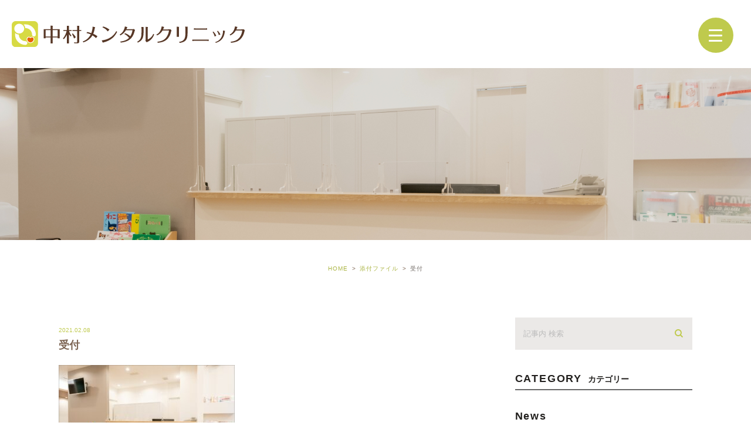

--- FILE ---
content_type: text/html; charset=UTF-8
request_url: https://nakamura-mental.jp/information/attachment/%E3%82%B0%E3%83%AB%E3%83%BC%E3%83%97-42x/
body_size: 29330
content:

<!DOCTYPE html>
<html lang="ja">
	<head>
		<meta charset="UTF-8">
		<meta name="viewport" content="width=device-width, initial-scale=1, maximum-scale=1, minimum-scale1, user-scalable=no">
		<meta name="format-detection" content="telephone=no">
		
		<link rel="stylesheet" type="text/css" href="https://nakamura-mental.jp/wp-content/themes/genova_tpl/css/cssreset-min.css">
		<link rel="stylesheet" type="text/css" href="https://nakamura-mental.jp/wp-content/themes/genova_tpl/css/slick.css">
		<link rel="stylesheet" type="text/css" href="https://nakamura-mental.jp/wp-content/themes/genova_tpl/css/slick-theme.css">
		<link rel="stylesheet" type="text/css" href="https://nakamura-mental.jp/wp-content/themes/genova_tpl/css/fix_style.css">
		<link href="https://fonts.googleapis.com/css?family=Herr+Von+Muellerhoff&display=swap" rel="stylesheet">
		<link rel="stylesheet" href="https://nakamura-mental.jp/wp-content/themes/genova_tpl/style.css">
		<link rel="stylesheet" type="text/css" href="https://nakamura-mental.jp/wp-content/themes/genova_tpl/css/fixbottom_style.css">
		<script type="text/javascript" src="//static.plimo.jp/js/typesquare.js" charset="utf-8"></script>
		<!--[if lt IE 9]>
		<script src="http://html5shim.googlecode.com/svn/trunk/html5.js"></script>
		<![endif]-->
		<script type="text/javascript">
			window.onunload = function(){};
		</script>
		
		<!-- All in One SEO 4.3.2 - aioseo.com -->
		<title>受付 | 中村メンタルクリニック</title>
		<meta name="robots" content="max-image-preview:large" />
		<meta name="google-site-verification" content="nXAf0-uc2bq7cn8C6GrValD14J9rJbeFpE6arIz1kXc" />
		<link rel="canonical" href="https://nakamura-mental.jp/information/attachment/%e3%82%b0%e3%83%ab%e3%83%bc%e3%83%97-42x" />
		<meta name="generator" content="All in One SEO (AIOSEO) 4.3.2 " />
		<meta name="google" content="nositelinkssearchbox" />
		<script type="application/ld+json" class="aioseo-schema">
			{"@context":"https:\/\/schema.org","@graph":[{"@type":"BreadcrumbList","@id":"https:\/\/nakamura-mental.jp\/information\/attachment\/%e3%82%b0%e3%83%ab%e3%83%bc%e3%83%97-42x\/#breadcrumblist","itemListElement":[{"@type":"ListItem","@id":"https:\/\/nakamura-mental.jp\/#listItem","position":1,"item":{"@type":"WebPage","@id":"https:\/\/nakamura-mental.jp\/","name":"\u30db\u30fc\u30e0","description":"\u5fc3\u7642\u5185\u79d1\u30fb\u7cbe\u795e\u79d1\u3092\u304a\u63a2\u3057\u306a\u3089\u57fc\u7389\u770c\u671d\u971e\u5e02\u671d\u971e\u53f0\u99c5\u5317\u53e3\u3088\u308a\u5f92\u6b691\u5206\u306e\u4e2d\u6751\u30e1\u30f3\u30bf\u30eb\u30af\u30ea\u30cb\u30c3\u30af\u3078\u3054\u76f8\u8ac7\u304f\u3060\u3055\u3044\u3002\u3046\u3064\u75c5\u3001\u4e0d\u7720\u75c7\u3001\u5f37\u8feb\u6027\u969c\u5bb3\u3001\u30d1\u30cb\u30c3\u30af\u969c\u5bb3\u7b49\u69d8\u3005\u306a\u3054\u76f8\u8ac7\u304a\u53d7\u3051\u3057\u3066\u304a\u308a\u307e\u3059\u3002\u307e\u305f\u3001\u571f\u66dc\u65e5\u3001\u591c\u9593\u8a3a\u7642\u3001\u9060\u9694\u8a3a\u7642\u7b49\u3082\u884c\u3063\u3066\u304a\u308a\u307e\u3059\u3002\u5fd7\u6728\u5e02\u30fb\u548c\u5149\u5e02\u30fb\u65b0\u5ea7\u5e02\u306e\u65b9\u3082\u304a\u6c17\u8efd\u306b\u3054\u9023\u7d61\u304f\u3060\u3055\u3044\u3002","url":"https:\/\/nakamura-mental.jp\/"},"nextItem":"https:\/\/nakamura-mental.jp\/information\/attachment\/%e3%82%b0%e3%83%ab%e3%83%bc%e3%83%97-42x\/#listItem"},{"@type":"ListItem","@id":"https:\/\/nakamura-mental.jp\/information\/attachment\/%e3%82%b0%e3%83%ab%e3%83%bc%e3%83%97-42x\/#listItem","position":2,"item":{"@type":"WebPage","@id":"https:\/\/nakamura-mental.jp\/information\/attachment\/%e3%82%b0%e3%83%ab%e3%83%bc%e3%83%97-42x\/","name":"\u53d7\u4ed8","url":"https:\/\/nakamura-mental.jp\/information\/attachment\/%e3%82%b0%e3%83%ab%e3%83%bc%e3%83%97-42x\/"},"previousItem":"https:\/\/nakamura-mental.jp\/#listItem"}]},{"@type":"ItemPage","@id":"https:\/\/nakamura-mental.jp\/information\/attachment\/%e3%82%b0%e3%83%ab%e3%83%bc%e3%83%97-42x\/#itempage","url":"https:\/\/nakamura-mental.jp\/information\/attachment\/%e3%82%b0%e3%83%ab%e3%83%bc%e3%83%97-42x\/","name":"\u53d7\u4ed8 | \u4e2d\u6751\u30e1\u30f3\u30bf\u30eb\u30af\u30ea\u30cb\u30c3\u30af","inLanguage":"ja","isPartOf":{"@id":"https:\/\/nakamura-mental.jp\/#website"},"breadcrumb":{"@id":"https:\/\/nakamura-mental.jp\/information\/attachment\/%e3%82%b0%e3%83%ab%e3%83%bc%e3%83%97-42x\/#breadcrumblist"},"author":{"@id":"https:\/\/nakamura-mental.jp\/author\/webadmin-p2\/#author"},"creator":{"@id":"https:\/\/nakamura-mental.jp\/author\/webadmin-p2\/#author"},"datePublished":"2021-02-08T05:21:40+09:00","dateModified":"2021-02-08T05:21:51+09:00"},{"@type":"Organization","@id":"https:\/\/nakamura-mental.jp\/#organization","name":"\u4e2d\u6751\u30e1\u30f3\u30bf\u30eb\u30af\u30ea\u30cb\u30c3\u30af","url":"https:\/\/nakamura-mental.jp\/"},{"@type":"Person","@id":"https:\/\/nakamura-mental.jp\/author\/webadmin-p2\/#author","url":"https:\/\/nakamura-mental.jp\/author\/webadmin-p2\/","name":"WebAdmin","image":{"@type":"ImageObject","@id":"https:\/\/nakamura-mental.jp\/information\/attachment\/%e3%82%b0%e3%83%ab%e3%83%bc%e3%83%97-42x\/#authorImage","url":"https:\/\/secure.gravatar.com\/avatar\/eb999cfb64dab787509bfb08d4f3449c?s=96&d=mm&r=g","width":96,"height":96,"caption":"WebAdmin"}},{"@type":"WebSite","@id":"https:\/\/nakamura-mental.jp\/#website","url":"https:\/\/nakamura-mental.jp\/","name":"\u4e2d\u6751\u30e1\u30f3\u30bf\u30eb\u30af\u30ea\u30cb\u30c3\u30af","inLanguage":"ja","publisher":{"@id":"https:\/\/nakamura-mental.jp\/#organization"}}]}
		</script>
		<!-- All in One SEO -->

<link rel='dns-prefetch' href='//s.w.org' />
<link rel="alternate" type="application/rss+xml" title="中村メンタルクリニック &raquo; 受付 のコメントのフィード" href="https://nakamura-mental.jp/information/attachment/%e3%82%b0%e3%83%ab%e3%83%bc%e3%83%97-42x/feed/" />
		<script type="text/javascript">
			window._wpemojiSettings = {"baseUrl":"https:\/\/s.w.org\/images\/core\/emoji\/13.0.0\/72x72\/","ext":".png","svgUrl":"https:\/\/s.w.org\/images\/core\/emoji\/13.0.0\/svg\/","svgExt":".svg","source":{"concatemoji":"https:\/\/nakamura-mental.jp\/wp-includes\/js\/wp-emoji-release.min.js?ver=5.5.17"}};
			!function(e,a,t){var n,r,o,i=a.createElement("canvas"),p=i.getContext&&i.getContext("2d");function s(e,t){var a=String.fromCharCode;p.clearRect(0,0,i.width,i.height),p.fillText(a.apply(this,e),0,0);e=i.toDataURL();return p.clearRect(0,0,i.width,i.height),p.fillText(a.apply(this,t),0,0),e===i.toDataURL()}function c(e){var t=a.createElement("script");t.src=e,t.defer=t.type="text/javascript",a.getElementsByTagName("head")[0].appendChild(t)}for(o=Array("flag","emoji"),t.supports={everything:!0,everythingExceptFlag:!0},r=0;r<o.length;r++)t.supports[o[r]]=function(e){if(!p||!p.fillText)return!1;switch(p.textBaseline="top",p.font="600 32px Arial",e){case"flag":return s([127987,65039,8205,9895,65039],[127987,65039,8203,9895,65039])?!1:!s([55356,56826,55356,56819],[55356,56826,8203,55356,56819])&&!s([55356,57332,56128,56423,56128,56418,56128,56421,56128,56430,56128,56423,56128,56447],[55356,57332,8203,56128,56423,8203,56128,56418,8203,56128,56421,8203,56128,56430,8203,56128,56423,8203,56128,56447]);case"emoji":return!s([55357,56424,8205,55356,57212],[55357,56424,8203,55356,57212])}return!1}(o[r]),t.supports.everything=t.supports.everything&&t.supports[o[r]],"flag"!==o[r]&&(t.supports.everythingExceptFlag=t.supports.everythingExceptFlag&&t.supports[o[r]]);t.supports.everythingExceptFlag=t.supports.everythingExceptFlag&&!t.supports.flag,t.DOMReady=!1,t.readyCallback=function(){t.DOMReady=!0},t.supports.everything||(n=function(){t.readyCallback()},a.addEventListener?(a.addEventListener("DOMContentLoaded",n,!1),e.addEventListener("load",n,!1)):(e.attachEvent("onload",n),a.attachEvent("onreadystatechange",function(){"complete"===a.readyState&&t.readyCallback()})),(n=t.source||{}).concatemoji?c(n.concatemoji):n.wpemoji&&n.twemoji&&(c(n.twemoji),c(n.wpemoji)))}(window,document,window._wpemojiSettings);
		</script>
		<style type="text/css">
img.wp-smiley,
img.emoji {
	display: inline !important;
	border: none !important;
	box-shadow: none !important;
	height: 1em !important;
	width: 1em !important;
	margin: 0 .07em !important;
	vertical-align: -0.1em !important;
	background: none !important;
	padding: 0 !important;
}
</style>
	<link rel='stylesheet' id='wp-block-library-css'  href='https://nakamura-mental.jp/wp-includes/css/dist/block-library/style.min.css?ver=5.5.17' type='text/css' media='all' />
<link rel='stylesheet' id='contact-form-7-css'  href='https://nakamura-mental.jp/wp-content/plugins/contact-form-7/includes/css/styles.css?ver=5.2.2' type='text/css' media='all' />
<link rel='stylesheet' id='contact-form-7-confirm-css'  href='https://nakamura-mental.jp/wp-content/plugins/contact-form-7-add-confirm/includes/css/styles.css?ver=5.1' type='text/css' media='all' />
<link rel='stylesheet' id='wpfront-scroll-top-css'  href='https://nakamura-mental.jp/wp-content/plugins/wpfront-scroll-top/css/wpfront-scroll-top.min.css?ver=2.0.2' type='text/css' media='all' />
<script type='text/javascript' src='https://nakamura-mental.jp/wp-includes/js/jquery/jquery.js?ver=1.12.4-wp' id='jquery-core-js'></script>
<link rel="https://api.w.org/" href="https://nakamura-mental.jp/wp-json/" /><link rel="alternate" type="application/json" href="https://nakamura-mental.jp/wp-json/wp/v2/media/550" /><link rel="EditURI" type="application/rsd+xml" title="RSD" href="https://nakamura-mental.jp/xmlrpc.php?rsd" />
<link rel="wlwmanifest" type="application/wlwmanifest+xml" href="https://nakamura-mental.jp/wp-includes/wlwmanifest.xml" /> 
<meta name="generator" content="WordPress 5.5.17" />
<link rel='shortlink' href='https://nakamura-mental.jp/?p=550' />
<link rel="alternate" type="application/json+oembed" href="https://nakamura-mental.jp/wp-json/oembed/1.0/embed?url=https%3A%2F%2Fnakamura-mental.jp%2Finformation%2Fattachment%2F%25e3%2582%25b0%25e3%2583%25ab%25e3%2583%25bc%25e3%2583%2597-42x%2F" />
<link rel="alternate" type="text/xml+oembed" href="https://nakamura-mental.jp/wp-json/oembed/1.0/embed?url=https%3A%2F%2Fnakamura-mental.jp%2Finformation%2Fattachment%2F%25e3%2582%25b0%25e3%2583%25ab%25e3%2583%25bc%25e3%2583%2597-42x%2F&#038;format=xml" />
<style>
	#wpadminbar, #adminmenuwrap {
		background: #3d3d3d;
	}
	#wpadminbar #wp-admin-bar-wp-logo>.ab-item .ab-icon {
		width: 54px;
	}
	#wpadminbar #wp-admin-bar-wp-logo > .ab-item .ab-icon::before {
		display: inline-block;
		content: '';
		width: 54px;
		height: 20px;
		background: url(https://nakamura-mental.jp/wp-content/themes/genova_tpl/img/logo.png) 50% 50% no-repeat;
		background-size: 100%;
		margin-left: 6px;
	}
	#wpadminbar #adminbarsearch:before, #wpadminbar .ab-icon:before, #wpadminbar .ab-item:before{
		color: rgb(97, 97, 97);
	}
	#wpadminbar .ab-empty-item, #wpadminbar a.ab-item, #wpadminbar>#wp-toolbar span.ab-label, #wpadminbar>#wp-toolbar span.noticon {
		color: rgb(97, 97, 97);
	}
	#wpadminbar, #adminmenuwrap {
		background:#fff!important;box-shadow:0px 1px 5px 1px rgba(0,0,0,.3);
	}
	#wp-admin-bar-wp-logo-default {
		display: none;
	}
	#wp-admin-bar-wp-logo {
		pointer-events: none;
	}
</style>

		<!-- Google tag (gtag.js) -->
		<script async src="https://www.googletagmanager.com/gtag/js?id=UA-92821844-17&id=G-G1WTB52JL3"></script>
		<script>
			window.dataLayer = window.dataLayer || [];
			function gtag(){dataLayer.push(arguments);}
			gtag('js', new Date());

			gtag('config', 'UA-92821844-17');
			gtag('config', 'G-G1WTB52JL3');
			gtag('config', 'AW-16978657798');
		</script>
		
		<!-- Event snippet for 初診予約 conversion page In your html page, add the snippet and call gtag_report_conversion when someone clicks on the chosen link or button. -->
		<script> function gtag_report_conversion(url) { var callback = function () { if (typeof(url) != 'undefined') { window.location = url; } }; gtag('event', 'conversion', { 'send_to': 'AW-16978657798/mrrwCIDG_bYaEIaEh6A_', 'value': 1.0, 'currency': 'JPY', 'transaction_id': '', 'event_callback': callback }); return false; } </script>

	</head>
	<body id="%e3%82%b0%e3%83%ab%e3%83%bc%e3%83%97-42x">	<div id="wrapper">
		<!-- ▼header -->
		<div id="header" class="is_top">
			<div class="wrap">
				<p class="logo"><a href="/"><img src="https://nakamura-mental.jp/wp-content/uploads/logo.svg" alt="中村メンタルクリニック"></a></p>			</div>

			<div class="toggleMenu">
				<p class="menu-trigger">
					<span></span>
					<span></span>
					<span></span>
				</p>
			</div>
			<div id="header_menu" class="header_menu">
				<div>
					<div class="menu-g_nav01-container"><ul id="menu-g_nav01" class="menu"><li id="menu-item-359" class="menu-item menu-item-type-post_type menu-item-object-page menu-item-home menu-item-359"><a href="https://nakamura-mental.jp/">ホーム<span>HOME</span></a></li>
<li id="menu-item-360" class="menu-item menu-item-type-post_type menu-item-object-page menu-item-360"><a href="https://nakamura-mental.jp/information/">医院情報<span>CLINIC</span></a></li>
<li id="menu-item-361" class="menu-item menu-item-type-post_type menu-item-object-page menu-item-361"><a href="https://nakamura-mental.jp/doctor/">ドクター・スタッフ紹介<span>STAFF</span></a></li>
<li id="menu-item-362" class="menu-item menu-item-type-post_type menu-item-object-page menu-item-362"><a href="https://nakamura-mental.jp/features/">当院の特徴<span>FEATURES</span></a></li>
<li id="menu-item-363" class="menu-item menu-item-type-post_type menu-item-object-page menu-item-363"><a href="https://nakamura-mental.jp/first/">初めての方へ<span>FIRST</span></a></li>
<li id="menu-item-528" class="menu-item menu-item-type-post_type menu-item-object-page menu-item-528"><a href="https://nakamura-mental.jp/menu/">診療一覧<span>MENU</span></a></li>
</ul></div>				</div>
			</div>

		</div>
		<!-- ▲header -->
		
<div id="main">
	<div id="blogDetail">
		<div>
			<div id="posts">
								<div class="post">
					<div class="post-header">
						<h1>
													</h1>
					</div>
					<div class="upage clearfix">
						<div id="breadcrumb"><ul class="breadcrumb_list" itemprop="Breadcrumb" itemscope itemtype="http://data-vocabulary.org/BreadcrumbList"><li class="breadcrumb_item" itemprop="itemListElement" itemscope itemtype="http://schema.org/ListItem"><a itemprop="item" href="https://nakamura-mental.jp/" class="home"><span itemprop="name">HOME</span></a><meta itemprop="position" content="1"></li><li class="breadcrumb_item" itemprop="itemListElement" itemscope itemtype="http://schema.org/ListItem"><a itemprop="item" href="https://nakamura-mental.jp/attachment"><span itemprop="name">添付ファイル</span></a><meta itemprop="position" content="2"></li><li class="breadcrumb_item" itemprop="itemListElement" itemscope itemtype="http://schema.org/ListItem"><span itemprop="name">受付</span><meta itemprop="position" content="3"></li></ul></div>						<div class="post-content">
							<div class="elementor-section-wrap">

								<div class="container">
									<div class="blog_con_in">
										<div class="blog_post_in_header">
											<ul class="post-meta clearfix">
												<li class="category">
																									</li>
												<li class="date_tag"><p class="date">2021.02.08</p><p class="tag"></p></li>
											</ul>
										</div>
										<h2>受付</h2>
																				<div class="post-content">
											<p class="attachment"><a href='https://nakamura-mental.jp/wp-content/uploads/4fd221c2d97bffc09a7686c6921f74d9.jpg'><img width="300" height="188" src="https://nakamura-mental.jp/wp-content/uploads/4fd221c2d97bffc09a7686c6921f74d9-300x188.jpg" class="attachment-medium size-medium" alt="" loading="lazy" srcset="https://nakamura-mental.jp/wp-content/uploads/4fd221c2d97bffc09a7686c6921f74d9-300x188.jpg 300w, https://nakamura-mental.jp/wp-content/uploads/4fd221c2d97bffc09a7686c6921f74d9-1024x640.jpg 1024w, https://nakamura-mental.jp/wp-content/uploads/4fd221c2d97bffc09a7686c6921f74d9-768x480.jpg 768w, https://nakamura-mental.jp/wp-content/uploads/4fd221c2d97bffc09a7686c6921f74d9-1536x960.jpg 1536w, https://nakamura-mental.jp/wp-content/uploads/4fd221c2d97bffc09a7686c6921f74d9.jpg 1600w" sizes="(max-width: 300px) 100vw, 300px" /></a></p>

											<div class="bloginfo_box">
												<div class="blog_name">
													<span class="icon-blog"><!--?php echo get_bloginfo('name'); ?-->WebAdmin</span>
												</div>
												<div class="share_btn">
																										<ul>
														<li><a class="icon-facebook" href="https://www.facebook.com/sharer/sharer.php?u=https%3A%2F%2Fnakamura-mental.jp%2Finformation%2Fattachment%2F%25e3%2582%25b0%25e3%2583%25ab%25e3%2583%25bc%25e3%2583%2597-42x%2F&t=%E5%8F%97%E4%BB%98" target="_blank">facebook</a></li>
														<li><a class="icon-line" href="http://line.me/R/msg/text/?%E5%8F%97%E4%BB%98 https%3A%2F%2Fnakamura-mental.jp%2Finformation%2Fattachment%2F%25e3%2582%25b0%25e3%2583%25ab%25e3%2583%25bc%25e3%2583%2597-42x%2F" target="_blank">Line</a></li>
														<li><a class="icon-twitter" href="https://twitter.com/intent/tweet?url=https%3A%2F%2Fnakamura-mental.jp%2Finformation%2Fattachment%2F%25e3%2582%25b0%25e3%2583%25ab%25e3%2583%25bc%25e3%2583%2597-42x%2F&text=%E5%8F%97%E4%BB%98" target="_blank">twitter</a></li>
														<li><a class="icon-google" href="https://plus.google.com/share?url=https%3A%2F%2Fnakamura-mental.jp%2Finformation%2Fattachment%2F%25e3%2582%25b0%25e3%2583%25ab%25e3%2583%25bc%25e3%2583%2597-42x%2F" target="_blank">google</a></li>
													</ul>
												</div>
											</div>


											<div class="navigation">
												<div class="prev">
													<a href="https://nakamura-mental.jp/information/" rel="prev"><span class="icon-arrow02">PREV</span></a>												</div>
												<div class="next">
																									</div>
											</div>

										</div>

									</div>
									<!--div id="sidebar">
	</div-->

									<div class="blogside">
										<div class="searchBox">
											<div class="widget widget_search"><form role="search" method="get" id="searchform" class="searchform" action="https://nakamura-mental.jp/">
		<input value="" name="s" id="s" type="text" placeholder="記事内 検索">
		<span class="icon-search"><input id="searchsubmit" value="検索" type="submit"></span>
	</form></div>										</div>

										<div class="categoryBox">
											<h2>CATEGORY<span>カテゴリー</span></h2>
											<ul>
												<li><a href="https://nakamura-mental.jp/category/blogs/news/">news<span>お知らせ</span></a></li>											</ul>
										</div>

										<div class="recentBox">
											<h2>RECENT POSTS<span>最近の投稿</span></h2>
											<div class="widget widget_recent_entries">
												<ul>
												<?php// blog_recent_posts(10, $cat_ID, 'ブログ'); ?>
																								<li class="clearfix">
													<a href="https://nakamura-mental.jp/blogs/1114"><div class="recent_title">
														<h3 class="ellipsis">1月の休診情報</h3>
														<p class="recent_date">2026.01.05</p>
													</div>
																								</a></li>
																								<li class="clearfix">
													<a href="https://nakamura-mental.jp/blogs/984"><div class="recent_title">
														<h3 class="ellipsis">予約が混み合っており、現在当院では心理検査の新規予約は受け入れておりません。申し訳ございませんが、ご理解のほどよろしくお願いいたします。  ＊通常の初診診療は受け付けております。</h3>
														<p class="recent_date">2025.06.18</p>
													</div>
																								</a></li>
																								<li class="clearfix">
													<a href="https://nakamura-mental.jp/blogs/news/830"><div class="recent_title">
														<h3 class="ellipsis">再診WEB予約、デジスマ診療について</h3>
														<p class="recent_date">2023.12.14</p>
													</div>
																								</a></li>
																								</ul>
											</div>
										</div>
							
										
										
											<div class="tagBox">
											<h2>TAG<span>タグ</span></h2>
																					</div>

										<div class="archiveBox">
											<h2>ARCHIVE<span>月別アーカイブ</span></h2>									
											
				<ul class="accordion">
										<li>
						<p class="acv_open">2026年 (1)</p>
						<ul>
														<li>
								<a href="https://nakamura-mental.jp/date/2026/01?cat=">2026年1月 (1)</a></li>
													</ul>
					</li>
					<li>
						<p>2025年 (1)</p>
						<ul class="hide">
														<li>
								<a href="https://nakamura-mental.jp/date/2025/06?cat=">2025年6月 (1)</a></li>
													</ul>
					</li>
					<li>
						<p>2023年 (1)</p>
						<ul class="hide">
														<li>
								<a href="https://nakamura-mental.jp/date/2023/12?cat=">2023年12月 (1)</a></li>
													</ul>
					</li>
				</ul>
										</div>
									</div>

								</div>
							</div>
						</div>
					</div>

									</div>
			</div>
		</div>
	</div>
</div>
	<!-- ▼footer -->
			<div id="footer_widget">
			<div id="footer" class="widget_text widget"><div class="textwidget custom-html-widget"><div class="fixed_box">
	<ul>
		<li>
			<a href="tel:0484583424" class="btnTel" data-evt="フッター">
				<img class="pc" src="/wp-content/uploads/fixed_bnr01_pc.png" alt="TEL：048-458-3424">
				<img class="sp" src="/wp-content/uploads/spfix01.png" alt="お電話">
			</a>
		</li>
		<li>
			<a href="javascript:void(0);" rel="noopener nofollow" data-evt="フッター" class="btnReserve">
				<img class="pc" src="/wp-content/uploads/fixed_bnr02_pc.png" alt="WEB予約はこちら" onclick="window.open('https://qr.digikar-smart.jp/088f510e-5746-4089-8cf4-c7b68d185b7c/reserve'); winopen.location('https://qr.digikar-smart.jp/088f510e-5746-4089-8cf4-c7b68d185b7c/reserve'); return gtag_report_conversion('https://qr.digikar-smart.jp/088f510e-5746-4089-8cf4-c7b68d185b7c/reserve')">
				<img class="sp" src="/wp-content/uploads/spfix02.png" alt="WEB予約はこちら" onclick="window.open('https://qr.digikar-smart.jp/088f510e-5746-4089-8cf4-c7b68d185b7c/reserve'); winopen.location('https://qr.digikar-smart.jp/088f510e-5746-4089-8cf4-c7b68d185b7c/reserve'); return gtag_report_conversion('https://qr.digikar-smart.jp/088f510e-5746-4089-8cf4-c7b68d185b7c/reserve')">
			</a>
		</li>
		<li>
			<a href="https://patient.digikar-smart.jp/institutions/088f510e-5746-4089-8cf4-c7b68d185b7c/reserve?treatmentMenuId=2298d9c6-9902-45e9-b6cd-a0ac5099b241" target="_blank" rel="noopener nofollow noreferrer">
				<img class="pc" src="/wp-content/uploads/fixed_bnr03_pc.png" alt="オンライン診療">
				<img class="sp" src="/wp-content/uploads/spfix03.png" alt="オンライン診療">
			</a>
		</li>
	</ul>
	<div class="pagetop sp" id="page_top">
		<a href="#wrapper"><img src="/wp-content/uploads/spfix04.png" alt="PAGETOP"></a>
	</div>
</div>

<div class="contact_area">
	<div class="contact_section">
		<div class="container">
			<div class="contact_left">
				<p class="titleHome">お問い合わせはお気軽に</p>
				<div class="txt">
					<p>お悩みを相談することで、気持ちが楽になることもあります。<br>受診を迷われている方も、お気軽にご相談ください。<br>オンライン診療やカウンセリングなども可能なクリニックです。</p>
					<p>【診療時間】10:00～13:00/15:00～20:00<br>※月曜･水曜は18時まで 土曜は10:00～16:00　日祝休診</p>
				</div>

			</div>
			<div class="contact_right">
				<div class="contact_box">
					<p><img src="/wp-content/uploads/contact_btn01_pc.png" alt="TEL：048-458-3424" class="pc"><a href="tel:0484583424" class="sp btnTel" data-evt="コンテンツ下部"><img src="/wp-content/uploads/contact_btn01_sp.png" alt="TEL：048-458-3424"></a></p>
					<p><a href="javascript:void(0);" rel="noopener nofollow noreferrer" data-evt="コンテンツ下部" class="btnReserve"><img src="/wp-content/uploads/contact_btn02_pc.png" alt="24時間受け付けております WEB予約はこちら" class="pc" onclick="window.open('https://qr.digikar-smart.jp/088f510e-5746-4089-8cf4-c7b68d185b7c/reserve'); winopen.location('https://qr.digikar-smart.jp/088f510e-5746-4089-8cf4-c7b68d185b7c/reserve'); return gtag_report_conversion('https://qr.digikar-smart.jp/088f510e-5746-4089-8cf4-c7b68d185b7c/reserve')"><img src="/wp-content/uploads/contact_btn02_sp.png" alt="24時間受け付けております WEB予約はこちら" class="sp" onclick="window.open('https://qr.digikar-smart.jp/088f510e-5746-4089-8cf4-c7b68d185b7c/reserve'); winopen.location('https://qr.digikar-smart.jp/088f510e-5746-4089-8cf4-c7b68d185b7c/reserve'); return gtag_report_conversion('https://qr.digikar-smart.jp/088f510e-5746-4089-8cf4-c7b68d185b7c/reserve')"></a></p>
					<p><a href="https://patient.digikar-smart.jp/institutions/088f510e-5746-4089-8cf4-c7b68d185b7c/reserve?treatmentMenuId=2298d9c6-9902-45e9-b6cd-a0ac5099b241" target="_blank" rel="noopener nofollow noreferrer"><img src="/wp-content/uploads/contact_btn03_pc.png" alt="何でもお気軽にご相談ください オンライン診療予約" class="pc"><img src="/wp-content/uploads/contact_btn03_sp.png" alt="何でもお気軽にご相談ください オンライン診療予約" class="sp"></a></p>
				</div>
			</div></div>
	</div></div>
<div class="info-footer">
	<div class="container">
		<div class="footer_left">
			<p class="fooger_logo"><a href="/"><img src="/wp-content/uploads/logo.svg" alt="中村メンタルクリニック"></a></p>
			<div class="text-footer">
				<p>〒351-0033<span class="pc">&nbsp;</span><br class="sp">埼玉県朝霞市浜崎1-3-6&nbsp;ル・クール302</p>
			</div>
			<div class="sitemap_box">
				<p><a href="/sitemap/">＞&nbsp;サイトマップ</a></p>
			</div>
		</div>
		<div class="footer_right">
			<div>
				<p><a href="https://www.welbe.co.jp/" target="_blank" rel="noopener nofollow noreferrer" class="over"><img src="/wp-content/uploads/f_bnr.png" alt="ウェルビー 障がい者の方のための就職活動支援センター"></a></p>
			</div>
			<small>&copy;中村メンタルクリニック</small>
		</div>
	</div>
</div></div></div>		</div>
		<!-- ▲footer -->
	


    <div id="wpfront-scroll-top-container">
        <img src="https://nakamura-mental.jp/wp-content/uploads/pagetop.png" alt="PAGETOP" />    </div>
    <script type="text/javascript">function wpfront_scroll_top_init() {if(typeof wpfront_scroll_top == "function" && typeof jQuery !== "undefined") {wpfront_scroll_top({"scroll_offset":100,"button_width":50,"button_height":50,"button_opacity":1,"button_fade_duration":200,"scroll_duration":400,"location":1,"marginX":0,"marginY":0,"hide_iframe":false,"auto_hide":false,"auto_hide_after":2,"button_action":"top","button_action_element_selector":"","button_action_container_selector":"html, body","button_action_element_offset":0});} else {setTimeout(wpfront_scroll_top_init, 100);}}wpfront_scroll_top_init();</script><script type='text/javascript' id='contact-form-7-js-extra'>
/* <![CDATA[ */
var wpcf7 = {"apiSettings":{"root":"https:\/\/nakamura-mental.jp\/wp-json\/contact-form-7\/v1","namespace":"contact-form-7\/v1"}};
/* ]]> */
</script>
<script type='text/javascript' src='https://nakamura-mental.jp/wp-content/plugins/contact-form-7/includes/js/scripts.js?ver=5.2.2' id='contact-form-7-js'></script>
<script type='text/javascript' src='https://nakamura-mental.jp/wp-includes/js/jquery/jquery.form.min.js?ver=4.2.1' id='jquery-form-js'></script>
<script type='text/javascript' src='https://nakamura-mental.jp/wp-content/plugins/contact-form-7-add-confirm/includes/js/scripts.js?ver=5.1' id='contact-form-7-confirm-js'></script>
<script type='text/javascript' src='https://nakamura-mental.jp/wp-content/plugins/wpfront-scroll-top/js/wpfront-scroll-top.min.js?ver=2.0.2' id='wpfront-scroll-top-js'></script>
<script type='text/javascript' src='https://nakamura-mental.jp/wp-includes/js/wp-embed.min.js?ver=5.5.17' id='wp-embed-js'></script>
	<script src="https://ajax.googleapis.com/ajax/libs/jquery/1.8.3/jquery.min.js"></script>
	<script type="text/javascript" src="https://nakamura-mental.jp/wp-content/themes/genova_tpl/js/sp_nav.js?1768748772"></script>
	<script type="text/javascript" src="https://nakamura-mental.jp/wp-content/themes/genova_tpl/js/jquery.slick.min.js"></script>
	<script type="text/javascript" src="https://nakamura-mental.jp/wp-content/themes/genova_tpl/js/bxslider.js"></script>
	<script type="text/javascript" src="https://nakamura-mental.jp/wp-content/themes/genova_tpl/js/ofi.min.js"></script>
	<script type="text/javascript" src="https://nakamura-mental.jp/wp-content/themes/genova_tpl/js/jquery.easing.1.3.js"></script>
	<script type="text/javascript" src="https://nakamura-mental.jp/wp-content/themes/genova_tpl/js/common.js"></script>
	<script type="text/javascript" src="https://nakamura-mental.jp/wp-content/themes/genova_tpl/js/share.js"></script>

	</div>
<script src="https://console.nomoca-ai.com/api/chatbot?bid=NDI3MTM5NTItNjU3MS01OGYxLTVmN2ItZmY2MWEzMmY5NTBkOkJvdDoxNTA3&mb=70px"></script>
</body>
</html>

--- FILE ---
content_type: text/css
request_url: https://nakamura-mental.jp/wp-content/themes/genova_tpl/css/slick-theme.css
body_size: 3518
content:

/* Slider */
.slick-loading .slick-list
{
    background: #fff url('./ajax-loader.gif') center center no-repeat;
}

/* Icons */
@font-face
{
    font-family: 'slick';
    font-weight: normal;
    font-style: normal;

    src: url('./fonts/slick.eot');
    src: url('./fonts/slick.eot?#iefix') format('embedded-opentype'), url('./fonts/slick.woff') format('woff'), url('./fonts/slick.ttf') format('truetype'), url('./fonts/slick.svg#slick') format('svg');
}
/* Arrows */
.slick-prev,
.slick-next
{
    font-size: 0;
    line-height: 0;
    position: absolute;
    bottom: 0;
    display: block;
    width: 50px;
    height: 50px;
    padding: 0;
    cursor: pointer;
    color: transparent;
    border: none;
    outline: none;
    background: #AADCC3;
}
.slick-prev:hover,
.slick-prev:focus,
.slick-next:hover,
.slick-next:focus
{
    color: transparent;
    outline: none;
    background: #66CC99;
}
.slick-prev:hover:before,
.slick-prev:focus:before,
.slick-next:hover:before,
.slick-next:focus:before
{
    opacity: 1;
}
.slick-prev.slick-disabled:before,
.slick-next.slick-disabled:before
{
    opacity: .25;
}

.slick-prev:before,
.slick-next:before
{
    line-height: 1;
    z-index: 60;
    -webkit-font-smoothing: antialiased;
    -moz-osx-font-smoothing: grayscale;
    top: 50%;
    left: 50%;
    -webkit-transform: translate(-50%, -50%);
    transform: translate(-50%, -50%);
    position: absolute;
    content: "";
    width: 7px;
    height: 12px;
}

.slick-prev
{
    left: -25px;
}
[dir='rtl'] .slick-prev
{
    right: -25px;
    left: auto;
}
.slick-prev:before
{
    background: url(../img/prev.png) center center no-repeat;
}
[dir='rtl'] .slick-prev:before
{
    content: url(../img/prev.png);
}

.slick-next
{
    right: 0;
}
[dir='rtl'] .slick-next
{
    right: auto;
    left: -25px;
}
.slick-next:before
{
    background-image: url(../img/next.png);
}
[dir='rtl'] .slick-next:before
{
    content: url(../img/next.png);
}

/* Dots */
.slick-dotted.slick-slider
{
    margin-bottom: 80px;
}

.slick-dots
{
    position: absolute;
    bottom: -50px;
    left: 10px;
    display: block;
    width: 100%;
    padding: 0;
    margin: 0;
    list-style: none;
    text-align: left;
    z-index: 100;
}
.slick-dots li
{
    position: relative;

    display: inline-block;

    width: 45px;
    height: 1px;
    margin-right: 0;
	margin-left: 10px;
    padding: 0;
	border-radius: 50%;
	background: transparent;
    cursor: pointer;
}
/*
.slick-dots li:before{
	content: "";
	position: absolute;
	right: -33px;
	top: 50%;
	transform: translateY(-50%);
	width: 40px;
	background: #ccc;
	height: 1px;
}
*/
.slick-dots li button
{
    font-size: 0;
    line-height: 0;
    width: 20px;
    height: 20px;
    display: block;
    position: absolute;
    top: 50%;
    left: 0;
    transform: translateY(-50%);
    width: 0;
    height: 1px;
    background: #D4D6D5;
    cursor: pointer;
    padding: 0;
    color: transparent;
    border: 0;
    outline: none;
}
.slick-dots li:last-of-type button{
	background: transparent;
}
.slick-dots li button:hover,
.slick-dots li button:focus
{
    outline: none;
}
.slick-dots li button:hover:before,
.slick-dots li button:focus:before
{
    opacity: 1;
}
.slick-dots li.slick-active button:before
{
    color: #66CC99;
    background: #66CC99;
}
.slick-arrow{
    position: absolute;
    bottom: 0;
    left: 0;
    z-index: 80;
    text-indent: 100%;
    white-space: nowrap;
    overflow: hidden;
    display: inline-block;
}
.slick-arrow.slick-next{
    left: 50px;
    text-indent: 100%;
    white-space: nowrap;
    overflow: hidden;
    display: inline-block;
}

--- FILE ---
content_type: text/css
request_url: https://nakamura-mental.jp/wp-content/themes/genova_tpl/css/fix_style.css
body_size: 53957
content:
@charset "utf-8";

/*
Theme Name: genova_tpl
Theme URI: http://genova.co.jp/
*/


/* =====================================
BASE
===================================== */

html {
	font-size: 62.5%;
	-moz-text-size-adjust: none;
	-ms-text-size-adjust: 100%;
	-webkit-text-size-adjust: 100%;
	text-size-adjust: 100%;
	overflow-y: scroll;
	margin: 0;
	padding: 0;
	border: 0;
	text-align: left
}

:focus,
a:focus {
	outline: 0
}

a[href^="tel:"] {
	pointer-events: none;
	cursor: text
}

.elementor-column {
	position: relative;
	min-height: 1px;
	display: -webkit-box;
	display: -webkit-flex;
	display: -ms-flexbox;
	display: flex
}

.elementor-widget-heading .elementor-heading-title {
	padding: 0;
	margin: 0;
	line-height: 1
}

@media screen and (max-width: 767px) {
	a[href^="tel:"] {
		pointer-events: auto;
		cursor: pointer
	}
}


/* =====================================
MODULE
===================================== */


/*--------------------------------------
Icon fonts
--------------------------------------*/

@font-face {
	font-family: icomoon;
	src: url(../img/fonts/icomoon.eot);
	src: url('../img/fonts/icomoon.eot#iefix') format('embedded-opentype'), url('../img/fonts/icomoon.ttf') format('truetype'), url('../img/fonts/icomoon.woff') format('woff'), url('../img/fonts/icomoon.svg#icomoon') format('svg');
	font-weight: 400;
	font-style: normal
}

[class*='icon-']:not([class*='eicon-']):before {
	display: inline-block;
	font-family: icomoon;
	speak: none;
	font-style: normal;
	font-weight: 400;
	font-variant: normal;
	text-transform: none;
	line-height: 1;
	vertical-align: baseline;
	-webkit-font-smoothing: antialiased;
	-moz-osx-font-smoothing: grayscale
}

.icon-blog:before {
	content: "\e900"
}

.icon-category:before {
	content: "\e901"
}

.icon-check:before {
	content: "\e902"
}

.icon-checked:before {
	content: "\e903"
}

.icon-down:before {
	content: "\e904"
}

.icon-facebook:before {
	content: "\e905"
}

.icon-google:before {
	content: "\e906"
}

.icon-line:before {
	content: "\e907"
}

.icon-twitter:before {
	content: "\e908"
}

.icon-arrow02:before {
	content: "\e909"
}

.icon-arrow01:before {
	content: "\e910"
}

.icon-search:before {
	content: "\e911"
}

.icon-tag:before {
	content: "\e912"
}





/* =====================================
Layout
===================================== */

#main {
	overflow: hidden
}


/*--------------------------------------
container
--------------------------------------*/

.container {
	padding: 0 20px;
	margin: 0 auto;
	-webkit-box-sizing: border-box;
	-moz-box-sizing: border-box;
	-ms-box-sizing: border-box;
	-o-box-sizing: border-box;
	box-sizing: border-box
}

.container:after {
	content: "";
	display: block;
	clear: both
}


/*--------------------------------------
header
--------------------------------------*/

#header .wrap {
	display: flex;
	flex-wrap: wrap;
	align-items: center;
	justify-content: space-between
}


/* logo */

#header .logo a,
#header .logo img {
	display: block;
	width: 100%;
}

#header .logo a:hover {
	text-decoration: none
}


/* header right box */

#header .right p a {
	display: block;
	transition: .5s ease;
	opacity: 1
}

#header .right p a:hover {
	transition: .5s ease;
	opacity: .7
}

#header .right .btn:hover {
	opacity: .7;
	filter: alpha(opacity=70);
	-ms-filter: "alpha(opacity=70)"
}


/* gnav */

#header .menu a {
	display: block
}

@media screen and (min-width: 961px) {
	.gnav_bottom {
		display: none
	}
}

@media screen and (min-width: 961px) {
	#menu-g_nav > li {
		overflow: hidden;
		-webkit-animation: navoverflowOut .3s ease 0 1 normal both;
		animation: navoverflowOut .3s ease 0 1 normal both
	}
	#menu-g_nav > li:hover {
		overflow: visible;
		-webkit-animation: none;
		animation: none
	}
	#menu-g_nav > li:hover .sub-menu {
		opacity: 1;
		filter: alpha(opacity=100);
		-ms-filter: "alpha( opacity=100 )";
		top: 100%
	}
	#menu-g_nav .sub-menu li a:hover {
		background: rgba(160, 195, 215, 0.24);
		transition: .5s ease
	}
	#menu-g_nav .sub-menu:before {
		width: 0;
		height: 0;
		border-style: solid;
		border-width: 0 10px 10px 10px;
		border-color: transparent transparent #b3ece2 transparent;
		position: absolute;
		content: "";
		top: -10px;
		left: 50%;
		-webkit-transform: translate(-50%, 0);
		transform: translate(-50%, 0);
		z-index: 99
	}
	body#body_frontpage:not(.navOpen) #header.is_top {
		background: none;
	}
	body#body_frontpage:not(.navOpen) .is_top .toggleMenu {
		background: none;
	}
}

@media screen and (max-width: 960px) {
	#header .right .right_left,
	#header .right .right_right {
		display: none!important
	}
}

@-webkit-keyframes navoverflowOut {
	0% {
		overflow: visible;
	}
	99% {
		overflow: visible;
	}
	100% {
		overflow: hidden;
	}
}

@keyframes navoverflowOut {
	0% {
		overflow: visible;
	}
	99% {
		overflow: visible;
	}
	100% {
		overflow: hidden;
	}
}

.menu-trigger,
.menu-trigger span {
	display: inline-block;
	transition: all .4s;
	box-sizing: border-box;
}

.toggleMenu.active .menu-trigger span:nth-of-type(1) {
	-webkit-transform: translateY(9px) rotate(-45deg);
	transform: translateY(9px) rotate(-42deg)
}

.toggleMenu.active .menu-trigger span:nth-of-type(2) {
	opacity: 0
}

.toggleMenu.active .menu-trigger span:nth-of-type(3) {
	-webkit-transform: translateY(-9px) rotate(45deg);
	transform: translateY(-9px) rotate(45deg)
}

@media screen and (max-width: 767px) {
	#header .logo {
		min-width: inherit;
		width: 70%;
		width: -webkit-calc(100% - 90px);
		width: calc(100% - 90px);
		margin-left: 5vw;
		float: none;
		display: flex;
		flex-wrap: wrap;
		align-items: center;
		justify-content: space-between
	}
	#header .logo img {
		display: block
	}
	#header .toggleMenu:before {
		left: 0;
		bottom: inherit!important
	}
	#header .toggleMenu:before,
	.gnav .in_logo a {
		top: 50%;
		-webkit-transform: translate(0, -50%);
		transform: translate(0, -50%)
	}
	.gnav .in_logo a {
		left: 3vw;
		position: absolute;
	}
}



@media screen and (max-width: 960px) and (min-width: 768px) {
	#header .toggleMenu {
		width: 50px;
		height: 50px;
		top: 15px;
		right: 15px;
	}
	#header .right {
		width: 80px
	}
}


/*--------------------------------------
Mainimage
--------------------------------------*/

#mainimage {
	position: relative;
	overflow: hidden;
	background: #C1B9AF;
}

#mainimage p {
	line-height: 1
}

#mainimage img {
	display: block;
	width: 100%;
	height: inherit;
	max-width: 100%
}

.bxslider {
	display: none!important;
  position: relative;
  margin: 0;
  padding: 0;
}

.bxslider.slick-slider {
	display: block!important
}
#mainimage .slick-slider .slick-list, .slick-slider .slick-track {
	-webkit-transform: translateZ(-0.01px);
    transform: translateZ(-0.01px);
}
.bxslider >li {
  position: relative;
  height: 100%;
}
.bxslider >li::before {
  display: block;
  padding-top: 39%;
  content: "";
}
.bxslider >li .image {
  position: relative;
  overflow: hidden;
}
.bxslider >li img {
  position: absolute;
  top: 0;
  bottom: 0;
  right: 0;
  left: 0;
  margin: auto;
  width: 100%;
}
.bxslider > .slick-list,
.bxslider > .slick-list > .slick-track,
.bxslider > .slick-list > .slick-track > .slick-slide > div {
  position: relative;
  height: 100%;
}
.slide-animation{
    animation: fadezoom 17s 0s forwards;
}
@keyframes fadezoom {
  0% {
    transform: scale(1.15);
  }
  100% {
    transform: scale(1);
  }
}


/*--------------------------------------
main
--------------------------------------*/

#main {
	display: -webkit-flex;
	display: -moz-flex;
	display: -ms-flex;
	display: -o-flex;
	display: flex;
	justify-content: space-between;
	flex-wrap: wrap
}

#main > div {
	-webkit-flex-grow: 1;
	flex-grow: 1;
	width: 100%
}

#main > div#sidebar_left,
#main > div#sidebar_right {
	max-width: 260px
}

#main > div#sidebar_left {
	margin-right: 30px
}

#main > div#sidebar_right {
	margin-left: 30px
}

@media screen and (min-width: 961px) {
	#main {
		overflow: hidden
	}
}


/*--------------------------------------
Breadcrumb
--------------------------------------*/

#breadcrumb {
	width: 100%;
	font-size: 1rem;
	letter-spacing: 1px;
	margin-bottom: 60px;
	padding: 0 10px;
	box-sizing: border-box
}

#breadcrumb .breadcrumb_list {
	display: flex;
	justify-content: center;
	flex-wrap: wrap
}

#breadcrumb .breadcrumb_list .breadcrumb_item {
	padding-right: 20px;
	position: relative
}

#breadcrumb .breadcrumb_list .breadcrumb_item:last-child {
	padding-right: 0
}

#breadcrumb .breadcrumb_list .breadcrumb_item:not(:last-child):after {
	content: '>';
	display: block;
	position: absolute;
	right: 6px;
	top: 0
}

@media screen and (max-width: 767px) {
	#breadcrumb {
		margin-bottom: 7vw
	}
}


/*--------------------------------------
POSTS
--------------------------------------*/

.post-header .meta {
	font-size: .8em;
	padding: 7px 0;
	color: #555
}

.post-content {
	overflow: hidden
}

.post-image {
	float: left;
	width: 115px
}


/*--------------------------------------
SIDE
--------------------------------------*/

#sidebar {
	float: right;
	width: 20%
}

.widget h3 {
	padding-bottom: 7px
}

.widget li {
	line-height: 1.8em
}


/*--------------------------------------
FOOTER
--------------------------------------*/

#wpfront-scroll-top-container img,
.f_bnr img {
	display: block
}


/* =====================================
ASSETS(Unders)
===================================== */

.post-content.upage .li_02,
.post-content.upage .li_02_inul ul,
.post-content.upage .li_03,
.post-content.upage .li_03_inul ul,
.post-content.upage .li_04_inul ul,
.post-content.upage .li_narabi ul,
.post-content.upage .li_narabi_inul ul {
	display: flex;
	flex-wrap: wrap;
	align-items: flex-start;
	justify-content: flex-start
}

.post-content.upage .li_narabi ul,
.post-content.upage .li_narabi_inul ul {
	justify-content: flex-start
}

.post-content.upage .li_02 li,
.post-content.upage .li_02_inul li {
	width: 48%;
	margin-right: 0
}

.post-content.upage .li_03 li,
.post-content.upage .li_03_inul li {
	width: 32%
}

.post-content.upage .li_03 li:not(:nth-child(3n + 1)),
.post-content.upage .li_03_inul li:not(:nth-child(3n + 1)) {
	margin-left: 2%
}

.post-content.upage .li_narabi ul li,
.post-content.upage .li_narabi_inul li {
	margin-right: 20px
}

.post-content.upage .li_04 li,
.post-content.upage .li_04_inul li {
	width: 23.5%;
}

.post-content.upage .li_04 li:not(:nth-child(4n + 1)),
.post-content.upage .li_04_inul li:not(:nth-child(4n + 1)) {
	margin-left: 2%;
}

@media screen and (max-width: 767px) {
	.post-content.upage .li_02 li,
	.post-content.upage .li_02_inul li,
	.post-content.upage .li_03 li,
	.post-content.upage .li_03_inul li,
	.post-content.upage .li_narabi ul li,
	.post-content.upage .li_narabi_inul li {
		width: 100%
	}
	.post-content.upage .li_narabi ul li,
	.post-content.upage .li_narabi_inul li {
		margin-right: 0
	}
	.post-content.upage .li_03 li:not(:nth-child(3n + 1)),
	.post-content.upage .li_03_inul li:not(:nth-child(3n + 1)) {
		margin-left: 0
	}
	.post-content.upage .li_04 li,
	.post-content.upage .li_04_inul li {
		margin-left: 0;
		width: 100%;
	}
	.post-content.upage .li_04 li:not(:nth-child(4n + 1)),
	.post-content.upage .li_04_inul li:not(:nth-child(4n + 1)) {
		margin-left: 0;
		width: 100%;
	}
}


/*--------------------------------------
リスト_番号
--------------------------------------*/

.num_list {
	counter-reset: a
}

.num_list .elementor-icon-list-items li {
	position: relative
}

.num_list .elementor-icon-list-items li:last-child {
	margin-bottom: 0
}

.num_list .elementor-icon-list-items li:before {
	content: counter(a, decimal);
	counter-increment: a;
	display: block;
	left: 0;
	line-height: 24px;
	position: absolute;
	text-align: center
}


/*--------------------------------------
リスト_アンカーリンク
--------------------------------------*/

.anchorlinks .elementor-icon-list-items li {
	-webkit-box-sizing: border-box;
	-moz-box-sizing: border-box;
	-ms-box-sizing: border-box;
	-o-box-sizing: border-box;
	box-sizing: border-box
}

.anchorlinks .elementor-icon-list-items li a {
	text-decoration: none!important;
	position: relative;
	width: auto;
	display: block;
	padding: 10px 30px 10px 20px;
	font-size: 1.5rem;
	line-height: 1.6;
	background: #fff;
	color: #7E6655;
}

.anchorlinks .elementor-icon-list-items li a:before {
	-webkit-transition-duration: .6s;
	-ms-transition-duration: .6s;
	-moz-transition-duration: .6s;
	transition-duration: .6s;
	position: absolute;
	top: 50%;
	right: 10px;
	-webkit-transform: translate(0, -50%);
	transform: translate(0, -50%);
	display: block;
	font-family: icomoon;
	speak: none;
	line-height: 1;
	-webkit-font-smoothing: antialiased;
	-moz-osx-font-smoothing: grayscale;
	content: "\e910";
}

.anchorlinks .elementor-icon-list-items li a:hover:before {
	-webkit-transform: rotate(90deg);
	-moz-transform: rotate(90deg);
	-ms-transform: rotate(90deg);
	-o-transform: rotate(90deg);
	transform: rotate(90deg)
}

.anchorlinks .elementor-icon-list-items li a:hover {
	text-decoration: none
}

@media screen and (max-width: 767px) {
	.anchorlinks .elementor-icon-list-items li {
		width: 100% !important;
		display: block !important;
		margin: 5px 0 !important;
	}
}


/*--------------------------------------
ビフォーアフター
--------------------------------------*/

.before_after {
	position: relative
}

.before_after:before {
	display: block;
	content: "";
	position: absolute;
	top: 50%;
	left: 50%
}

.before_after .elementor-icon-list-items li {
	float: left;
	width: 46%;
	position: relative;
	text-align: center;
	margin-left: 8%
}

.before_after .elementor-icon-list-items li:first-child {
	margin: 0
}

@media screen and (max-width: 767px) {
	.before_after .elementor-icon-list-items li {
		float: none;
		width: 100%;
		margin-left: 0
	}
}


/*--------------------------------------
ボーター_枠囲
--------------------------------------*/

.post-content.upage .beta_box .elementor-widget-wrap .elementor-widget:last-child,
.post-content.upage .border_box .elementor-widget-wrap .elementor-widget:last-child {
	margin-bottom: 0!important
}

.post-content.upage .beta_box h2:before,
.post-content.upage .beta_box h3:before,
.post-content.upage .beta_box h4:before,
.post-content.upage .beta_box h5:before,
.post-content.upage .beta_box h6:before,
.post-content.upage .border_box h2:before,
.post-content.upage .border_box h3:before,
.post-content.upage .border_box h4:before,
.post-content.upage .border_box h5:before,
.post-content.upage .border_box h6:before,s
.post-content.upage .beta_box_in h2:before,
.post-content.upage .beta_box_in h3:before,
.post-content.upage .beta_box_in h4:before,
.post-content.upage .beta_box_in h5:before,
.post-content.upage .beta_box_in h6:before,
.post-content.upage .border_box_in h2:before,
.post-content.upage .border_box_in h3:before,
.post-content.upage .border_box_in h4:before,
.post-content.upage .border_box_in h5:before,
.post-content.upage .border_box_in h6:before {
	position: absolute;
	content: "";
	background-image: none!important;
	background: #20976d!important;
	width: 18px!important;
	height: 18px!important;
	border-radius: 100%;
	top: 5px!important;
	left: 0!important
}

.post-content.upage .beta_box h2:after,
.post-content.upage .beta_box h3:after,
.post-content.upage .beta_box h4:after,
.post-content.upage .beta_box h5:after,
.post-content.upage .beta_box h6:after,
.post-content.upage .border_box h2:after,
.post-content.upage .border_box h3:after,
.post-content.upage .border_box h4:after,
.post-content.upage .border_box h5:after,
.post-content.upage .border_box h6:after,
.post-content.upage .beta_box_in h2:after,
.post-content.upage .beta_box_in h3:after,
.post-content.upage .beta_box_in h4:after,
.post-content.upage .beta_box_in h5:after,
.post-content.upage .beta_box_in h6:after,
.post-content.upage .border_box_in h2:after,
.post-content.upage .border_box_in h3:after,
.post-content.upage .border_box_in h4:after,
.post-content.upage .border_box_in h5:after,
.post-content.upage .border_box_in h6:after {
	display: none
}

@media screen and (max-width: 767px) {
	.beta_box,
	.border_box,
	.beta_box_in >div>div,
	.border_box_in >div>div {
		padding: 6vw !important;
	}
	.beta_box_in >div>div,
	.border_box_in >div>div {
		padding-bottom: 0vw !important;
	}
}


/*--------------------------------------
QA
--------------------------------------*/

.qa_list  {
	padding-top: 30px;
}
.qa_list + .qa_list {
	margin-top: 50px;
	border-top: 1px solid #CBCAC9;
	padding-top: 50px;
}

.qa_with_img .txt_in {
	-webkit-flex: 1;
	flex: 1;
	width: auto
}

@media screen and (max-width: 767px) {
	.qa_with_img .img_box {
		width: 100%;
		margin: 5vw 0 0
	}
	.qa_list + .qa_list {
		margin-top: 7vw
	}
	.qa_list.qa_list02 dd,
	.qa_list.qa_list02 dt {
		padding-top: 13px !important
	}
	.qa_list > dd {
		margin-top: 3vw !important;
	}
}


/*--------------------------------------
流れ
--------------------------------------*/

.flowList > li:last-child {
	margin-bottom: 0
}

.flowList > li:last-child:after {
	display: none
}

.flowList .img_wrap {
	/* display: flex; */
	/* flex-wrap: wrap; */
	/* align-items: flex-start; */
	/* justify-content: space-between; */
}

.flowList .txt_block {}

@media screen and (max-width: 767px) {
	.flowList .img_wrap {
		display: flex;
		flex-wrap: wrap;
		align-items: center;
		justify-content: space-between;
		flex-direction: column-reverse;
	}
	.flowList .img_box {
		position: relative;
		top: initial;
		right: initial;
		padding-left: 0;
		text-align: center;
		margin-bottom: 15px
	}
	.flowList > li {
		padding: 5vw !important;
		margin-bottom: 12vw !important
	}
	.flowList.step_img_mini figure {
		width: 100%;
		margin-right: auto;
		text-align: center;
		margin: 3vw 0 0!important
	}
	.flowList.step_img_mini figure img {
		width: 125px;
		margin-left: auto;
		margin-right: auto
	}
	.flowList .txt_block {
		width: 100%
	}
	.upage .flowList .img_wrap figure {
		width: 100% !important;
		margin-left: 0 !important;
		margin-top: 5vw !important
	}
}


/* -------------------------------------
flowList_tlver
------------------------------------- */

.flowList_tlver li {
	position: relative
}

@media screen and (max-width: 767px) {
	.flowList_tlver li + li {
		margin-top: 12vw
	}
}


/* -------------------------------------
診療時間表
------------------------------------- */

.upage .timetable {
	width: 100%;
	table-layout: fixed;
	border-collapse: collapse
}


/* =====================================
■ブログ
===================================== */


/*--------------------------------------
POSTS
--------------------------------------*/

.blog_con_in {
	float: left;
	width: 65%
}

.blog_con_in h2 {
	font-weight: 700;
	font-size: 1.8rem;
	margin-bottom: 20px;
	line-height: 1.6
}


/*　blogList　*/

#blogList .post {
	font-size: 1pc;
	line-height: 2;
	padding-bottom: 35px
}

.posts_list > li:last-child {
	border: 0
}

.posts_list .txt_block {
	width: 100%
}

.posts_list .post-image + .txt_block {
	float: right;
	width: 80%;
	width: -webkit-calc(100% - 150px);
	width: calc(100% - 150px)
}

.posts_list .date {
	margin-top: 20px
}

.posts_list li {
	width: 100%;
	margin-bottom: 30px;
	position: relative;
	padding-bottom: 30px
}

.posts_list li:after {
	content: '';
	clear: both;
	display: block;
	height: 0;
	font-size: 0;
	visibility: hidden
}

.posts_list li .category {
	width: 100%;
	margin-bottom: 20px
}

.post .category a,
.posts_list .category a {
	display: inline-block;
	min-width: 107px;
	height: 25px;
	padding: 2px 8px;
	font-size: 9pt;
	font-weight: 700;
	letter-spacing: 0;
	color: #fff;
	line-height: 23px;
	box-sizing: border-box;
	text-transform: uppercase;
	text-decoration: none!important
}

.posts_list .category a {
	margin-right: 1em
}

.post .category a:before,
.posts_list .category a:before {
	font-size: 10px;
	margin-right: 7px;
	vertical-align: baseline
}

.posts_list li .post-image {
	position: relative;
	overflow: hidden;
	min-height: 26px
}

.posts_list li .post-image a {
	display: block;
	width: 100%;
	height: 100%;
	padding-top: 100%
}

.posts_list li .post-image a span {
	display: block;
	width: 100%;
	height: 100%;
	background-position: center;
	background-size: cover;
	background-repeat: no-repeat;
	position: absolute;
	top: 0;
	left: 0;
	transform: scale(1);
	transition: ease-in-out .2s
}

.posts_list li .post-image a:hover span {
	transform: scale(1.1)
}

.posts_list li .post-image span.noimage {
	line-height: 0;
	text-indent: 100%;
	overflow: hidden
}

.posts_list h3 {
	font-size: 18px;
	line-height: 1.4;
	margin-bottom: 20px;
	letter-spacing: 0;
	font-weight: 700;
	width: 100%
}

.posts_list h3 a {
	text-decoration: none!important
}

.posts_list .excerpt {
	font-size: 14px;
	line-height: 1.5;
	letter-spacing: 0
}


/*　blogDetail　*/

#blogDetail .post {
	font-size: 14px;
	line-height: 1.7
}

#blogDetail .post-header {
	padding: 0;
	margin-bottom: 25px
}

#blogDetail .post-header .post-meta {
	margin-bottom: 45px
}

#blogDetail .post-header .post-meta li.date {
	margin-top: 22px
}

.post .date,
.posts_list .date {
	font-size: 10px;
	letter-spacing: 0
}

.date_tag {
	display: flex;
	flex-wrap: wrap;
	align-items: flex-start;
	justify-content: space-between;
	margin-top: 10px
}

.date_tag .date {
	width: 8em
}

.date_tag .tag {
	-webkit-flex: 1;
	flex: 1;
	font-size: 10px
}

.date_tag .tag a {
	text-decoration: none!important
}

.date_tag .tag a:after,
.date_tag .tag a:before {
	content: "";
	display: inline-block;
	width: 5px;
	height: 100%
}

.post .date span,
.posts_list .date span {
	margin-left: 10px
}

.post .date span:before,
.posts_list .date span:before {
	color: #7e8fab!important
}

.post .date span a,
.posts_list .date span a {
	vertical-align: baseline
}

.post .date span a:hover,
.posts_list .date span a:hover {
	text-decoration: underline
}

#blogDetail .post-image img {
	width: 100%;
	max-width: 100%
}

#blogDetail .post-image {
	width: 100%;
	text-align: center;
	float: none;
	line-height: 1;
	margin-bottom: 20px
}

.post-content {
	overflow: hidden;
	line-height: 2.3;
	letter-spacing: 0
}

div#blogDetail .post-content img {
	width: auto;
	height: auto;
	max-width: 100%;
	box-sizing: border-box
}

.bloginfo_box {
	display: table;
	width: 100%;
	background: #ebe9e7;
	margin-top: 60px
}

.bloginfo_box .blog_name {
	display: table-cell;
	width: 50%;
	border-right: 1px solid #bfbebd;
	box-sizing: border-box;
	padding: 29px 30px;
	vertical-align: middle
}

.bloginfo_box .blog_name .icon-blog {
	display: block;
	position: relative;
	padding-left: 25px;
	font-size: 1pc;
	line-height: 1.6
}

.bloginfo_box .blog_name .icon-blog:before {
	display: block;
	font-size: 15px;
	position: absolute;
	left: 0;
	top: 50%;
	margin-top: -8px
}

.bloginfo_box .share_btn {
	display: table-cell;
	width: 50%;
	padding: 30px 10px;
	box-sizing: border-box;
	text-align: center;
	vertical-align: middle
}

.bloginfo_box .share_btn li {
	display: inline-block;
	margin: 0 5px;
	vertical-align: middle
}

.bloginfo_box .share_btn li a {
	display: block;
	overflow: hidden;
	width: 50px;
	height: 50px;
	border-radius: 50%;
	font-size: 0;
	line-height: 1
}

.bloginfo_box .share_btn li a:before {
	color: #fff
}

.bloginfo_box .share_btn .icon-facebook {
	background: #4967a3
}

.bloginfo_box .share_btn .icon-facebook:hover {
	background: #587cc1
}

.bloginfo_box .share_btn .icon-facebook:before {
	font-size: 26px;
	margin-top: 9pt
}

.bloginfo_box .share_btn .icon-line {
	background: #18bc01
}

.bloginfo_box .share_btn .icon-line:hover {
	background: #1cde00
}

.bloginfo_box .share_btn .icon-line:before {
	font-size: 29px;
	margin-top: 11px
}

.bloginfo_box .share_btn .icon-twitter {
	background: #11bbef
}

.bloginfo_box .share_btn .icon-twitter:hover {
	background: #13c7fe
}

.bloginfo_box .share_btn .icon-twitter:before {
	font-size: 24px;
	margin-top: 14px
}

.bloginfo_box .share_btn .icon-google {
	background: #e05c4f
}

.bloginfo_box .share_btn .icon-google:hover {
	background: #fb7468
}

.bloginfo_box .share_btn .icon-google:before {
	font-size: 20px;
	margin-top: 15px
}


/* navigation */

.navigation {
	overflow: hidden;
	margin-top: 52px;
	display: flex;
	flex-wrap: wrap;
	align-items: center;
	justify-content: space-between
}


/* pagination */

.pagination {
	overflow: hidden;
	position: relative;
	padding-top: 52px;
	margin-top: 30px
}

.pagination ul {
	text-align: center
}

.pagination ul li {
	display: inline-block;
	width: 30px;
	font-weight: 700
}

.pagination ul li a,
.pagination ul li span.dots {
	display: block;
	width: 100%;
	height: 40px;
	font-size: 1pc;
	background: #cbcac9;
	color: #373431;
	line-height: 40px;
	letter-spacing: 0;
	font-weight: 400;
	border-radius: 5px;
	position: relative;
	text-align: center;
	box-sizing: border-box;
	text-decoration: none!important
}

.pagination ul li span.dots {
	background: 0
}

.pagination ul li span.current {
	display: block;
	width: 100%;
	height: 40px;
	font-size: 1pc;
	background: #7e8fab;
	line-height: 40px;
	letter-spacing: 0;
	font-weight: 400;
	border-radius: 5px;
	position: relative;
	text-align: center;
	box-sizing: border-box
}

.pagination ul li .prev {
	left: 0;
	padding-left: 8px
}

.pagination ul li .next,
.pagination ul li .prev {
	display: block;
	width: 75pt;
	position: absolute;
	top: 52px;
	box-sizing: border-box
}

.pagination ul li .next {
	right: 0;
	padding-right: 8px;
	font-weight: 700
}

.pagination ul li .prev span:before {
	display: block;
	position: absolute;
	left: 8px;
	top: 50%;
	margin-top: -5px;
	font-size: 10px
}

.pagination ul li .next span:before {
	display: block;
	position: absolute;
	right: 8px;
	top: 50%;
	margin-top: -5px;
	font-size: 10px
}

.pagination a:hover {
	opacity: 1!important;
	background: #7e8fab
}

@media screen and (max-width: 1120px) and (min-width: 768px) {
	.blogside {
		float: right;
		width: 30%
	}
	.bloginfo_box .share_btn li {
		margin: 0 3px
	}
	.bloginfo_box .share_btn li a {
		width: 40px;
		height: 40px
	}
	.bloginfo_box .share_btn .icon-facebook:before {
		font-size: 22px;
		margin-top: 9px
	}
	.bloginfo_box .share_btn .icon-line:before {
		font-size: 25px;
		margin-top: 8px
	}
	.bloginfo_box .share_btn .icon-twitter:before {
		font-size: 20px;
		margin-top: 11px
	}
	.bloginfo_box .share_btn .icon-google:before {
		font-size: 1pc;
		margin-top: 9pt
	}
}

@media screen and (max-width: 767px) {
	#blogDetail .post-header {
		margin-bottom: 20px
	}
	#blogDetail .post-header .post-meta li.date,
	#blogDetail .post-header li.category {
		float: none
	}
	.blog_con_in {
		float: none;
		width: 100%
	}
	.bloginfo_box {
		display: block
	}
	.bloginfo_box .blog_name {
		display: block;
		width: 100%;
		border-right: 0;
		border-bottom: 1px solid #bfbebd;
		box-sizing: border-box;
		padding: 20px;
		text-align: center
	}
	.bloginfo_box .blog_name .icon-blog {
		display: inline-block;
		text-align: left
	}
	.bloginfo_box .share_btn {
		display: block;
		width: 100%;
		padding: 20px 10px;
		box-sizing: border-box
	}
	.navigation {
		margin-top: 35px
	}
	.navigation ul {
		clear: both;
		padding-top: 20px
	}
	.pagination {
		padding-top: 95px
	}
	.pagination ul li .next,
	.pagination ul li .prev {
		top: 30px;
		width: 48%
	}
	.posts_list li {
		float: none;
		width: 100%;
		margin-left: 0;
		padding-bottom: 5vw;
		margin-bottom: 5vw
	}
	#blogDetail .blog_con_in h3 {
		font-size: 19px
	}
	.post-image {
		width: 20vw
	}
	.posts_list .post-image + .txt_block {
		width: 80%;
		width: -webkit-calc(100% - 24vw);
		width: calc(100% - 24vw)
	}
	.blog_con_in h2 {
		margin-bottom: 3vw
	}
	.blog_con_in .posts_list .date {
		margin-top: 0
	}
	.posts_list li .category {
		margin-bottom: 4vw;
		margin-top: -2vw
	}
	.posts_list li .category a {
		margin-top: 2vw;
		margin-right: 2vw
	}
	.blogside .recentBox li .post-image,
	.blogside .recentBox li .post-image a {
		width: 20vw!important;
		height: 20vw!important
	}
	.blogside .recentBox li .post-image {
		margin-left: 2vw
	}
}


/*--------------------------------------
BLOGSIDE
--------------------------------------*/

.blogside a {
	text-decoration: none!important
}

.blogside {
	float: right;
	width: 28%
}

.blogside h2.widgettitle {
	display: none
}

.blogside h2 {
	font-size: 18px;
	font-weight: 700;
	letter-spacing: .1em;
	line-height: 1;
	padding-bottom: 9px;
	margin-bottom: 24px
}

.blogside h2 span {
	font-size: 14px;
	letter-spacing: 0;
	vertical-align: middle;
	display: inline-block;
	margin-left: 10px
}

.blogside .searchBox {
	margin-bottom: 40px
}

.blogside .searchBox label {
	display: none
}

.blogside .searchBox #searchform {
	position: relative
}

.blogside .searchBox #s {
	background: #ebe9e7;
	border: 0;
	height: 55px;
	width: 100%;
	padding: 0 40px 0 14px;
	box-sizing: border-box;
	color: #72706e;
	font-size: 13px;
}

.blogside .searchBox #searchsubmit,
.blogside .searchBox .icon-search:before {
	position: absolute;
	right: 1pc;
	top: 50%;
	margin-top: -8px
}

.blogside .searchBox #searchsubmit {
	background: 0;
	border: 0;
	width: 15px;
	height: 15px;
	font-size: 0;
	cursor: pointer
}

.blogside .categoryBox ul li {
	padding-bottom: 1pc;
	margin-bottom: 18px
}

.blogside .categoryBox ul li:last-child {
	margin-bottom: 0
}

.blogside .categoryBox ul li a {
	font-size: 18px;
	font-weight: 700;
	letter-spacing: .1em;
	text-transform: capitalize
}

.blogside .categoryBox ul li a,
.blogside .categoryBox ul li a span {
	transition: all .3s ease;
	-webkit-transition: all .3s ease;
	display: block
}

.blogside .categoryBox ul li a span {
	font-size: 14px;
	letter-spacing: 0;
	line-height: 1;
	text-transform: initial
}

.blogside .recentBox {
	margin-bottom: 50px
}

.blogside .categoryBox {
	margin-bottom: 50px;
}

.blogside .recentBox li {
	font-size: 13px;
	padding-bottom: 13px;
	margin-bottom: 13px;
	line-height: 1.3
}

.blogside .recentBox li:last-child {
	margin-bottom: 0
}

.blogside .recentBox li .recent_thumbnail {
	float: right;
	width: 3pc;
	height: 3pc;
	margin-left: 9pt;
	position: relative;
	overflow: hidden
}

.blogside .recentBox li .recent_thumbnail a {
	display: block;
	width: 3pc;
	height: 3pc;
	line-height: 1
}

.blogside .recentBox li .recent_thumbnail a span {
	display: block;
	width: 100%;
	height: 100%;
	background-position: center;
	background-repeat: no-repeat;
	background-size: cover;
	transform: scale(1)
}

.blogside .recentBox li .recent_thumbnail a:hover {
	transform: scale(1.1)
}

.blogside .recentBox li h2 a {
	transition: all .3s ease;
	-webkit-transition: all .3s ease;
	display: block
}

.blogside .recent_date {
	font-size: 10px;
	margin-top: 5px
}

.blogside .recentBox li a {
	display: flex;
	flex-wrap: wrap;
	align-items: flex-start;
	justify-content: space-between
}

.blogside .recentBox li .recent_title {
	-webkit-flex: 1;
	flex: 1
}

.blogside .recentBox li .post-image {
	margin-left: 20px
}

.blogside .recentBox li .post-image,
.blogside .recentBox li .post-image a {
	width: 3pc!important;
	height: 3pc!important;
	display: block
}

.blogside .recentBox li .post-image span {
	background-size: 100%;
	width: 100%;
	height: 100%;
	display: block
}

.blogside .tagBox {
	margin-bottom: 40px
}

.blogside .tagBox h2 {
	margin-bottom: 9pt
}

.blogside .tagBox a {
	display: inline-block;
	padding: 7px 10px;
	font-size: 14px!important;
	line-height: 1;
	border-radius: 3px;
	transition: all .3s ease;
	-webkit-transition: all .3s ease;
	margin-bottom: 9px;
	letter-spacing: 0;
	word-break: break-all
}

.archiveBox {
	font-size: 14px;
	line-height: 1.4
}

.archiveBox > ul > li {
	margin-top: 20px
}

.archiveBox > ul > li:first-child {
	margin: 0
}

.archiveBox ul li p {
	position: relative;
	margin: 0;
	padding-left: 22px;
	cursor: pointer;
	display: inline-block
}

.archiveBox ul li p.acv_open,
.archiveBox ul li p:hover {
	font-weight: 700
}

.archiveBox ul li p:before {
	display: block;
	content: '';
	position: absolute;
	top: 5px;
	left: 0;
	width: 8px;
	height: 8px;
	-webkit-transform: rotate(-45deg);
	transform: rotate(-45deg);
	box-sizing: border-box;
}

.archiveBox ul li p.acv_open:before {
	top: 2px;
	left: 2px;
	-webkit-transform: rotate(45deg);
	transform: rotate(45deg);
}

.archiveBox ul li a:link {
	text-decoration: underline
}

.archiveBox ul li a:hover {
	font-weight: 700
}

.archiveBox ul li ul {
	margin-left: 44px
}

.archiveBox ul li li {
	margin-top: 10px
}

.archiveBox ul li ul.hide {
	display: none
}

@media screen and (max-width: 1120px) and (min-width: 768px) {
	.blogside {
		float: right;
		width: 30%
	}
	.blogside h2 span {
		font-size: 9pt
	}
}

@media screen and (max-width: 767px) {
	.blogside {
		float: none;
		width: 100%;
		padding: 46px 0 0;
		box-sizing: border-box;
		margin-top: 35px
	}
}


/*--------------------------------------
ブロック
--------------------------------------*/

.elementor-section-wrap > .elementor-section-boxed {
	padding: 0
}

.elementor-column-gap-default > .elementor-row > .elementor-column > .elementor-element-populated {
	padding: 0!important
}

#footer .f_bottom .elementor-section-boxed,
.container,
.container_in .elementor-container,
.elementor-top-section.elementor-section-boxed > .elementor-container,
.post-header > * {
	padding: 0 20px;
	box-sizing: border-box;
	margin-left: auto;
	margin-right: auto
}

.post-content.upage .elementor-column.beta_box,
.post-content.upage .elementor-column.border_box,
.post-content.upage .elementor-column.beta_box_in,
.post-content.upage .elementor-column.border_box_in,
.post-content.upage .elementor-widget,
.post-content.upage .elementor-widget:not(:last-child):not(.elementor-widget-spacer) {
	margin-bottom: 30px
}

.post-content.upage .elementor-widget-heading {
margin-bottom: 0 !important;
}
.post-content.upage .elementor-widget-spacer {
	margin-bottom: 0!important
}

.elementor-widget:not(:last-child).elementor-widget-spacer {
	margin-bottom: 0
}

.col_02_block .elementor-col-50 {
	width: 48%!important
}

.post-content.upage .col_02_block .elementor-col-50 .elementor-widget {
	margin-bottom: 0!important
}

.col_02_block .elementor-row {
	display: flex;
	flex-wrap: wrap;
	align-items: flex-start;
	justify-content: space-between
}

@media screen and (max-width: 767px) {
	.container,
	.container_in .elementor-container,
	.elementor-top-section.elementor-section-boxed > .elementor-container,
	.post-header > * {
		padding: 0 6vw
	}
	.post-content.upage .elementor-column.beta_box,
	.post-content.upage .elementor-column.border_box,
	.post-content.upage .elementor-column.beta_box_in,
	.post-content.upage .elementor-column.border_box_in,
	.post-content.upage .elementor-widget,
	.post-content.upage .elementor-widget:not(:last-child):not(.elementor-widget-spacer) {
		margin-bottom: 6vw
	}
	.col_02_block .elementor-row {
		display: block
	}
	.col_02_block .elementor-col-50 {
		width: 100%!important
	}
	.col_02_block .elementor-col-50 + .elementor-col-50 {
		margin-top: 6vw
	}
}


/*--------------------------------------
テキスト
--------------------------------------*/

#footer a img,
#main a,
.over img {
	text-decoration: underline;
	opacity: 1;
	transition: .5s ease;
	-webkit-transition: .5s ease
}

#footer a:hover,
#footer a:hover img,
#main a:hover,
.over:hover img {
	opacity: .7;
	transition: .5s ease;
	-webkit-transition: .5s ease;
	text-decoration: none!important
}

.elementor-widget-image-box .elementor-image-box-description {
	text-align: left
}

.elementor-widget .elementor-icon-list-item em a {
	display: inline!important
}

sup {
	vertical-align: text-bottom;
	font-size: 70%
}

strong {
	font-weight: 700
}


/*--------------------------------------
画像
--------------------------------------*/

.img_border img {
	display: block!important;
	position: relative;
	border: 1px solid #ccc!important
}

.float_r figure {
	float: right;
	margin-bottom: 15px!important
}

.float_r .elementor-image-box-wrapper {
	display: block!important
}

@media screen and (max-width: 767px) {
	.elementor-image-box-img,
	.float_r figure {
		width: 100%!important;
		margin-bottom: 4vw!important
	}
	.float_r figure {
		float: inherit
	}
}


/*--------------------------------------
タイトル
--------------------------------------*/

.post-content.upage > div > div > div > section:first-child > div > div > div > div > div > div:first-child h2,
.post-content.upage > div > div > div > section:first-child > div > div > div > div > div > div:first-child h3,
.post-content.upage > div > div > div > section:first-child > div > div > div > div > div > div:first-child h4,
.post-content.upage > div > div > div > section:first-child > div > div > div > div > div > div:first-child h5,
.post-content.upage > div > div > div > section:first-child > div > div > div > div > div > div:first-child h6 {
	margin-top: 0
}


/*--------------------------------------
ボタン
--------------------------------------*/

.elementor-button {
	text-decoration: none!important;
	position: relative!important
}

.btn_mt00 .elementor-button {
	margin-top: 0!important
}

@media screen and (max-width: 767px) {
	.elementor-button {
		min-width: inherit!important;
		display: block!important
	}
}


/*--------------------------------------
table
--------------------------------------*/

.table_color {
	width: 100%
}

.table_price tr > *,
.table_price.table_color tbody th {
	width: 50%;
	text-align: center;
	padding: 5px
}

.table_price.table_price03 td,
.table_price.table_price03 th {
	width: 33%!important
}

.table_price.table_price04 td,
.table_price.table_price04 th {
	width: 25%!important
}

.table_col03 td,
.table_col03 th {
	width: 33.333333%
}

.tdc td,
.thc th,
.theadc thead th {
	text-align: center
}

.table_col01with02 tbody th,
.table_col01with02 thead th:first-child {
	width: 26%!important
}

.table_col01with02 tbody td,
.table_col01with02 thead th:not(:first-child) {
	width: 37%
}


/*--------------------------------------
sitemappage_sitemap
--------------------------------------*/

.sitemappage_sitemap,
.sitemappage_sitemap li,
.sitemappage_sitemap li a {
	position: relative
}

.sitemappage_sitemap li:before,
.sitemappage_sitemap:before {
	content: "";
	background-image: linear-gradient(to right, #888, #888 5px, transparent 5px, transparent 10px);
	background-size: 8px 1px;
	background-repeat: repeat-x;
	position: absolute;
	top: 0;
	bottom: 0;
	left: 0;
	right: 0;
	width: 100%;
	height: 1px
}

.sitemappage_sitemap:before {
	top: inherit;
	bottom: 0
}

.sitemappage_sitemap li a {
	width: 100%;
	display: block;
	padding: 20px 30px;
	text-decoration: none!important;
	line-height: 1.6
}

.sitemappage_sitemap li li {
	margin-left: 40px
}

.sitemappage_sitemap li a:before {
	content: "";
	position: absolute;
	width: 10px;
	height: 10px;
	top: 50%;
	left: 0;
	-webkit-transform: translate(0, -50%);
	transform: translate(0, -50%);
	border-radius: 50%
}

.sitemappage_sitemap li a:after {
	border-right: 2px solid #888;
	border-bottom: 2px solid #888;
	width: 10px;
	height: 10px;
	position: absolute;
	content: "";
	top: 50%;
	right: 20px;
	-webkit-transform: translate(0, -50%) rotate(-45deg);
	transform: translate(0, -50%) rotate(-45deg)
}

.sitemappage_sitemap li a span {
	display: none
}

.sitemappage_sitemap .sub-menu {
	display: block!important
}

@media screen and (max-width: 767px) {
	.sitemappage_sitemap li a {
		padding: 10px 20px
	}
	.sitemappage_sitemap li a:after {
		right: 7px
	}
}


/* =====================================
■お問い合わせ
===================================== */

body#inquiry #header .wrap {
	justify-content: center
}

body#inquiry #header .right {
	display: none
}

body#inquiry #header .logo {
	float: none;
	margin: 0;
	justify-content: center
}

body#inquiry #header .gnav,
body#inquiry #header .toggleMenu {
	display: none!important
}

body.page-id-425 {
	background: #fff
}

.wrap_contact {
	max-width: 50pc;
	margin: 0 auto;
	padding: 0 20px
}

.wrap_contact .btn a {
	margin: 0 auto
}

.inquiryForm_message {
	text-align: center
}

.step_list {
	width: 467px;
	margin: 0 auto 90px
}

.step_list li {
	float: left;
	width: 75pt;
	margin-left: 83px;
	text-align: center;
	font-size: 18px;
	font-weight: 700;
	line-height: 1;
	position: relative
}

.step_list li:first-child {
	margin: 0
}

.step_list li span {
	display: block;
	width: 54px;
	height: 54px;
	border-radius: 50%;
	text-align: center;
	line-height: 57px;
	margin: 0 auto 9pt;
	font-size: 22px;
	font-weight: 700;
	letter-spacing: 0;
	position: relative;
}

.step_list li span:after {
	display: block;
	content: "";
	width: 130px;
	height: 1px;
	position: absolute;
	top: 50%;
	left: 54px
}

.step_list li:last-child span:after {
	display: none
}

.inquiryForm_message .step_catch {
	font-size: 1pc;
	text-align: center;
	letter-spacing: .05em;
	margin-bottom: 44px
}

.inquiryFormTable {
	font-size: 1pc;
	padding-top: 22px
}

.inquiryFormTable dl {
	display: table;
	width: 100%
}

.inquiryFormTable dd,
.inquiryFormTable dt {
	display: table-cell;
	padding: 20px 0 24px;
	text-align: left;
	vertical-align: top
}

.inquiryFormTable dt {
	border-right: 0;
	position: relative;
	width: 29%;
	padding-top: 31px;
	letter-spacing: .1em;
	box-sizing: border-box;
	font-weight: 700;
	padding-right: 5pc
}

.inquiryFormTable dd {
	box-sizing: border-box;
	position: relative;
	padding-right: 40px
}

form .s_txt div {
	display: flex;
	flex-wrap: wrap;
	align-items: center;
	justify-content: flex-start
}

form .s_txt div span input {
	width: 75pt;
	margin-right: 1em
}

.wpcf7-form-control-wrap {
	display: block
}

.inquiryFormTable input,
.inquiryFormTable select,
.inquiryFormTable textarea {
	display: block;
	width: 100%;
	box-sizing: border-box;
	padding: 13px 14px 14px;
	background: #fff;
	border-radius: 5px;
	font-size: 1pc
}

dd.with_tl {
	width: 100%;
	display: block
}

.with_tl p + p {
	margin-top: 0!important
}

dd.with_tl + dd.with_tl {
	padding-top: 0!important
}

.inquiryFormTable select {
	position: relative;
	background: #fff url(../img/ico_select.png)no-repeat right center;
	background-size: 50px 50px;
	background-size: contain;
	appearance: none;
	-webkit-appearance: none;
	-moz-appearance: none
}

.inquiryFormTable select::-ms-expand {
	display: none
}

.inquiryFormTable input[type="checkbox"] {
	display: none;
	width: 2pc;
	height: 2pc;
	border: 0;
	position: relative;
	margin-right: 0;
	visibility: hidden;
	z-index: 1;
	-webkit-appearance: none;
	background: 0;
	box-sizing: border-box
}

.inquiryFormTable .wpcf7-list-item {
	width: 100%;
	display: block;
	margin: 0 0 13px;
	box-sizing: border-box
}

.wpcf7-list-item-label {
	position: relative
}

span.wpcf7-list-item-label:after,
span.wpcf7-list-item-label:before {
	display: none
}

.inquiryFormTable .comment {
	display: block;
	font-size: 13px;
	margin-top: .4em;
	letter-spacing: 0
}

.inquiryFormTable .optional,
.inquiryFormTable .required {
	font-size: 14px;
	font-weight: 700;
	padding-left: 0;
	width: 46px;
	height: 22px;
	border-radius: 10px;
	text-align: center;
	display: inline-block;
	line-height: 22px;
	position: absolute;
	top: 36px;
	right: 28px
}

.inquiryFormTable .btBox {
	text-align: center;
	margin: 103px 0 5pc
}

.inquiryFormTable .btBox:after {
	content: "";
	display: table;
	clear: both
}

.inquiryFormTable .btBox input[type="submit"] {
	background: url(../img/ico_arrow02.png)no-repeat 95% center!important;
	background-size: 6px 10px!important;
	border: 0;
	width: 100%;
	color: #fff;
	display: block;
	line-height: 1.2;
	cursor: pointer;
	box-sizing: border-box;
	margin: 0 auto;
	border-radius: 0!important;
	outline: 0;
	-webkit-appearance: none;
	font-size: 2.6rem;
	letter-spacing: .1em;
	padding: 30px 30px 30px 30px;
	text-align: center;
	font-weight: 700;
}

.inquiryFormTable .btBox input[type="submit"].disabled {
	background: url(../img/ico_arrow01.png)no-repeat 96% center!important;
	background-size: 6px 10px!important;
	opacity: 1!important;
	pointer-events: none;
	cursor: default;
}

.inquiryFormTable .btBox input[type="submit"].abled {
	background: #f89d10
}

.inquiryFormTable .wpcf7-back {
	width: 37.5%!important;
	background: url(../img/ico_arrow02_r.png)no-repeat 15px center!important;
	background-size: 6px 10px!important;
	border: 0;
	line-height: 1.2;
	cursor: pointer;
	box-sizing: border-box;
	margin: 0 auto;
	border-radius: 0!important;
	outline: 0;
	-webkit-appearance: none;
	font-size: 2.6rem;
	letter-spacing: .1em;
	padding: 30px 2pc 30px 40px;
	float: left;
	text-align: center
}

.inquiryFormTable .wpcf7-submit {
	width: 58.5%!important;
	float: right;
	text-align: left
}

.inquiryFormTable .btBox input[type="button"]:hover,
.inquiryFormTable .btBox input[type="submit"]:hover {
	opacity: .8
}

span.verify_icon {
	position: absolute;
	width: 25px;
	height: 25px;
	right: -42px;
	top: 13px;
	display: none
}

.verified_table .wpcf7-validates-as-required:not(.wpcf7-not-valid) + .verify_icon {
	display: block
}

.verified_table .wpcf7-validates-as-required:not(.wpcf7-not-valid) + .verify_icon:before {
	font-size: 25px;
	vertical-align: top
}

.confirm_table .verify_icon {
	display: none!important
}

.inquiryFormTable .wpcf7-not-valid-tip {
	font-weight: 400;
	display: block;
	font-size: 9pt
}

.file_btn {
	display: block;
	overflow: hidden;
	position: relative;
	width: 123px;
	height: 30px;
	font-size: 14px;
	line-height: 30px;
	text-align: center;
	cursor: pointer;
	margin-top: 13px
}

.file_btn .wpcf7-form-control-wrap {
	opacity: 0;
	filter: alpha(opacity=0);
	position: absolute;
	right: 0;
	top: 0;
	margin: 0;
	width: 100%;
	height: 30px
}

div.wpcf7 input[type="file"] {
	padding: 0;
	border: 0;
	position: absolute;
	right: 0;
	top: 0;
	width: 100%;
	height: 30px
}

.failed .confirm_table .optional,
.failed .confirm_table .required,
.failed .confirm_table .wpcf7-form-control-wrap.your-email_confirm,
.failed .confirm_table .wpcf7-form-control-wrap.your-tel_confirm,
.failed .confirm_table .wpcf7-list-item-label,
.failed .confirm_table input[type="checkbox"],
.failed .confirm_table input[type="email"],
.failed .confirm_table input[type="tel"],
.failed .confirm_table input[type="text"],
.failed .confirm_table select,
.failed .confirm_table span.comment,
.failed .confirm_table textarea {
	display: none
}

.result_txt {
	display: block;
	word-break: break-all;
	white-space: pre-wrap
}

.failed .confirm_table .wpcf7-list-item {
	padding-left: 0
}

.failed .confirm_table dd,
.failed .confirm_table dt {
	padding: 9pt 0 10px
}

.wpcf7-mail-sent-ok,
div.wpcf7 .ajax-loader,
div.wpcf7-validation-errors {
	display: none!important
}


/*______________________________________________________________________________
ラジオボタン

*/

.radio_style label {
	display: inline-block;
	margin: 0 5px 0 0
}

.radio_style input[type="radio"] {
	box-sizing: border-box;
	max-width: 100%;
	font-size: 100%;
	padding: 0;
	vertical-align: baseline;
	width: auto;
	margin: 0 5px 0 0;
	position: absolute;
	opacity: 0;
	pointer-events: none
}

.radio_style span {
	padding-left: 8vw;
	position: relative;
	cursor: pointer;
	padding-right: 4vw;
	display: block;
	width: 101%;
	width: 75pt
}

.radio_style span:before {
	width: 5vw;
	height: 5vw;
	left: 0
}

.radio_style input:checked + .radio_txt:after,
.radio_style span:before {
	content: "";
	display: block;
	border-radius: 50%;
	position: absolute;
	top: 50%;
	-webkit-transform: translate(0, -50%);
	transform: translate(0, -50%)
}

.radio_style input:checked + .radio_txt:after {
	width: 2.9vw;
	height: 2.9vw;
	left: 1.1vw
}

.confirm_table .radio_style span:before,
.confirm_table .radio_txt {
	display: none
}

.confirm_table .radio_style span {
	padding: 0
}

.confirm_table .radio_style label {
	margin: 0
}

.confirm_table .form_narabi {
	margin: 0;
	display: table
}

.confirm_table .form_narabi li {
	margin: 0;
	display: table-cell
}

.confirm_table .radio_style input[type="radio"] {
	display: none
}


/*______________________________________________________________________________
チェックボックス
*/

.checkbox_style label {
	display: inline-block;
	margin: 0 5px 0 0
}

.checkbox_style input[type="checkbox"] {
	box-sizing: border-box;
	max-width: 100%;
	font-size: 100%;
	padding: 0;
	vertical-align: baseline;
	width: auto;
	margin: 0 5px 0 0;
	position: absolute;
	opacity: 0;
	pointer-events: none
}

.checkbox_style span {
	padding-left: 8vw;
	position: relative;
	cursor: pointer;
	padding-right: 4vw;
	display: block;
	width: 101%;
	width: 75pt
}

.checkbox_style span:before {
	content: "";
	display: block;
	width: 5vw;
	height: 5vw;
	position: absolute;
	top: 50%;
	left: 0;
	-webkit-transform: translate(0, -50%);
	transform: translate(0, -50%)
}

.checkbox_style input:checked + .checkbox_txt:after {
	content: "";
	display: block;
	position: absolute;
	top: .6vw;
	left: 1.5vw;
	width: 2vw;
	height: 3.5vw;
	transform: rotate(40deg)
}


/*______________________________________________________________________________
ラジオボタン+チェックボックスの並び
*/

.form_narabi {
	margin-top: -4vw
}

.form_narabi li {
	display: inline-block;
	margin-top: 4vw
}

@media screen and (max-width: 1120px) {
	.inquiryFormTable dt {
		width: 35%
	}
}

@media screen and (max-width: 767px) {
	.wrap_contact {
		padding: 0
	}
	.step_list {
		width: 25pc;
		margin: 0 auto 60px
	}
	.step_list li {
		margin-left: 50px
	}
	.inquiryFormTable dl {
		display: block
	}
	.inquiryFormTable dd,
	.inquiryFormTable dt {
		display: block;
		padding: 0;
		width: 100%;
		box-sizing: border-box
	}
	.inquiryFormTable dd {
		padding: 10px 40px 30px 0
	}
	.inquiryFormTable .optional,
	.inquiryFormTable .required {
		position: static;
		margin-left: 20px;
		display: inline-block;
		margin-top: -2px;
		vertical-align: middle
	}
	.inquiryFormTable .btBox {
		margin: 50px 0
	}
	.inquiryFormTable .btBox input[type="submit"],
	.inquiryFormTable .wpcf7-back {
		width: 100%!important;
		float: none;
		font-size: 20px;
		padding: 28px 20px 28px;
		box-sizing: border-box;
		text-align: center;
	}
	.inquiryFormTable .wpcf7-back {
		margin-bottom: 15px
	}
	.file_btn {
		margin-top: 0
	}
	.failed .confirm_table dd,
	.failed .confirm_table dt {
		padding: 5px 0
	}
	.step_list {
		width: 270px
	}
	.step_list li {
		width: 70px;
		margin-left: 30px;
		font-size: 1pc
	}
	.step_list li span:after {
		width: 60px
	}
	.inquiryForm_message .step_catch {
		font-size: 9pt;
		letter-spacing: 0
	}
	.inquiryFormTable .btBox input[type="submit"],
	.inquiryFormTable .wpcf7-back {
		font-size: 1pc;
		letter-spacing: .1em;
		/* background-size: 6px 10px!important; */
	}
}

@media screen and (min-width: 768px) {
	/*______________________________________________________________________________
ラジオボタン */
	.radio_style label {
		margin: 0
	}
	.radio_style span {
		padding-left: 40px;
		padding-right: 30px
	}
	.radio_style span:before {
		width: 26px;
		height: 26px
	}
	.radio_style input:checked + .radio_txt:after {
		height: 1pc;
		width: 1pc;
		left: 6px
	}
	/*______________________________________________________________________________
チェックボックス */
	.checkbox_style span:before {
		width: 26px;
		height: 26px
	}
	.checkbox_style span {
		padding-left: 40px;
		padding-right: 30px
	}
	.checkbox_style input:checked + .checkbox_txt:after {
		width: 11px;
		height: 15px;
		left: 7px;
		top: 8px
	}
	.checkbox_style_narabi li {
		margin-top: 10px
	}
	.checkbox_style_narabi {
		margin-top: -10px
	}
	/*______________________________________________________________________________
ラジオボタン+チェックボックスの並び */
	.form_narabi {
		padding-top: 10px;
		margin-top: -10px
	}
	.form_narabi li {
		margin-top: 10px;
		line-height: 2
	}
}


/* =====================================
■step_narabi
===================================== */

.step_narabi {
	display: flex;
	flex-wrap: wrap;
	align-items: flex-start;
	justify-content: space-between;
	margin-top: -3.333333%
}

.step_narabi > li {
	width: 33.333333%;
	line-height: 1;
	position: relative;
	padding-left: 3.333333%;
	margin-top: 3.333333%
}

.step_narabi img {
	display: block
}

.step_narabi > li:not(:first-child):before {
	display: block;
	content: "";
	border-bottom: 20px solid transparent;
	border-top: 20px solid transparent;
	position: absolute;
	top: 50%;
	left: 3%;
	-webkit-transform: translate(0, -50%);
	transform: translate(0, -50%)
}

@media screen and (max-width: 767px) {
	.step_narabi > li {
		width: 50%;
		padding-left: 5vw;
		margin-top: 6%
	}
	.step_narabi {
		margin-top: -6%
	}
	.step_narabi > li:not(:first-child):before {
		border-width: 4vw 0 4vw 2.8vw;
		left: 1.5vw
	}
}


/* =====================================
■ 下層
===================================== */

.tabl_ori_kamoku td,
.tabl_ori_kamoku thead th:not(:first-child) {
	width: 45%
}

.tabl_ori_kamoku tbody th,
.tabl_ori_kamoku thead th:first-child {
	width: 10%
}

.post-content.upage a[target="_blank"] {
	background-size: 1em
}

.elementor-widget-image-box .elementor-image-box-img {
	text-align: center
}

.elementor-widget-image-box .elementor-image-box-img img {
	display: block;
	margin-left: auto;
	margin-right: auto
}

.post-content.upage a {
	word-break: break-all;
	color: #7E6655;
}

.prof_img_box {
}

.prof_img_box .img {
	max-width: 330px;
	margin-left: 50px
}

.prof_img_box .txt {
	-webkit-flex: 1;
	flex: 1
}

#footer img,
.elementor img {
	height: auto !important;
	max-width: 100% !important;
	border: 0 !important;
	-webkit-border-radius: 0 !important;
	border-radius: 0 !important;
	-webkit-box-shadow: none !important;
	box-shadow: none !important;
	display: block
}

.post-content.upage .col_03 {
	display: flex;
	flex-wrap: wrap;
	align-items: flex-start;
	justify-content: space-between
}

.post-content.upage .col_03 li {
	width: 32%;
	margin-top: 2%
}

.post-content.upage .col_03 img {
	display: block
}

.googlecal {
	position: relative;
	overflow: hidden
}

.googlecal iframe {
	width: 100%;
	height: 100%
}

@media screen and (max-width: 767px) {
	.prof_img_box {
		flex-direction: column
	}
	.prof_img_box .txt {
		width: 100%
	}
	.post-content.upage .sp_col_02 li {
		width: 49%
	}
	.googlecal {
		height: 100vw
	}
}


--- FILE ---
content_type: text/css
request_url: https://nakamura-mental.jp/wp-content/themes/genova_tpl/style.css
body_size: 90748
content:
@charset "utf-8";

/*
Theme Name: genova_tpl
Theme URI: http://genova.co.jp/
*/


/* =====================================
BASE
===================================== */

body {
	font-family: "ヒラギノ角ゴ Pro W3", "Hiragino Kaku Gothic Pro", "メイリオ", Meiryo, sans-serif;
	color: #7E6655;
	font-size: 1.6rem;
	letter-spacing: 0px;
	line-height: 1.9;
	overflow-wrap: break-word;
	word-wrap: break-word;
	word-break: normal;
}

a {
	text-decoration: underline;
	color: #7E6655;
}

@media screen and (max-width: 767px) {
	html {
		font-size: 2.4vw;
	}
}


/* =====================================
Layout
===================================== */


/*--------------------------------------
header
--------------------------------------*/

#header {
	background: #ffffff;
}

#header .wrap {
	height: 116px;
}

.post-header {
	margin-top: 116px;
}

@media screen and (max-width: 960px) {
	.post-header,
	.mainimage_wrap {
		margin-top: 0;
	}
}


/* logo */

#header .logo {
	width: 35.4%;
	float: left;
	font-size: 1.2em;
	font-weight: bold;
	margin-left: 40px;
	display: flex;
	flex-wrap: wrap;
	align-items: center;
	text-align: center;
	justify-content: space-between;
	z-index: 999;
	max-width: 501px;
}

#header .logo img {
	width: 100%;
}


/* header right box */

#header .right .right_left,
#header .right .right_right {
	width: 180px;
}

#header .right .right_right p + p {
	margin-top: 1px;
}

#header .right img {
	width: 180px;
	max-width: 100%;
	display: block;
}

#header .right .right_left {
	float: left;
}


/* gnav */

#header .gnav {
	position: absolute;
	right: 54px;
	top: 0;
}

#header .menu {
	font-size: .8em;
	list-style: none;
	padding: 50px 0 100px;
}

#header .menu > li {
	position: relative;
	z-index: 2;
	text-align: center;
	display: flex;
	flex-wrap: wrap;
	align-items: stretch;
	justify-content: space-between;
	letter-spacing: 0.1em;
}

#header .menu > li + li {
	margin-top: 30px;
}

#header .menu > li > a {
	display: flex;
	flex-wrap: wrap;
	align-items: flex-start;
	justify-content: center;
	flex-direction: column;
	font-size: 1.6rem;
	text-decoration: none;
	transition: 0.5s ease;
	cursor: pointer;
	line-height: 1.5;
	letter-spacing: 0.1em;
	position: relative;
	font-family: "秀英丸ゴシック L", "Shuei MaruGo L";
	color: #434343;
	text-align: left;
}

#header .menu > li > a > span {
	color: #bfca4d;
	line-height: 1.4;
	font-size: 1rem;
	padding-top: 3px;
	/* position: absolute; */
	/* bottom: 10px; */
	/* left: 0; */
	width: 100%;
	letter-spacing: 1px;
	font-family: "秀英丸ゴシック B", "Shuei MaruGo B";
}

#menu-g_nav .sub-menu li {
	width: 100%;
	border-top: 2px solid #ffffff;
	text-align: left;
}

#menu-g_nav .sub-menu li a {
	padding: 12px 19px 10px 41px;
	text-decoration: none;
	/* color: #716153; */
	/* font-weight: 700; */
}

#menu-g_nav .sub-menu li:first-child {
	border: none;
	/* border-radius: 10px 10px 0 0; */
	overflow: hidden;
}

#menu-g_nav .sub-menu li:last-child {
	/* border-radius: 0 0 10px 10px; */
	overflow: hidden;
}

.gnav .in_logo {
	width: 100%;
	padding: 0 70px 0 3vw;
	background: #ffffff;
	height: 70px;
	box-sizing: border-box;
	position: relative;
}

.gnav .in_logo img {
	display: block;
	max-width: 210px;
}

.gnav_bottom {
	background: #66CC99;
	padding: 6vw 6vw 8vw 5vw;
	color: #fff;
	letter-spacing: 0.1em;
	text-align: center;
	font-size: 2rem;
	position: relative;
	box-sizing: border-box;
}

.gnav_bottom:before {
	background: url(../../uploads/fix_bg.jpg) center top no-repeat;
	width: 100%;
	height: 22vw;
	background-size: cover;
	position: absolute;
	content: "";
	left: 0;
	top: 0;
}

.gnav_bottom * {
	position: relative;
}

.gnav_bottom .btn {
	margin-top: 11vw;
}

.gnav_bottom .btn img {
	width: 100%;
}

.navOpen #header {
	top: 0 !important;
	position: fixed;
}

#header_menu > div {
	display: flex;
	flex-wrap: wrap;
	align-items: flex-start;
	justify-content: space-between;
	padding-right: 20%;
	overflow-y: auto;
	height: calc(100vh - 116px);
	box-sizing: border-box;
}

@media screen and (min-width: 768px) {
	#header {
		position: fixed;
		top: 0;
		left: 0;
		z-index: 1000;
		width: 100%;
		-moz-transition-duration: .3s;
		-o-transition-duration: .3s;
		-webkit-transition-duration: .3s;
		transition-duration: .3s
	}
	.gnav_bottom .txt {
		font-family: "秀英明朝 L", Shuei Mincho L, serif;
	}
	.gnav_bottom .txt02 {
		font-size: 1.6rem;
	}
	.gnav_bottom ul {
		display: flex;
		flex-wrap: wrap;
		align-items: stretch;
		justify-content: space-between;
	}
	.gnav_bottom li {
		display: flex;
		flex-wrap: wrap;
		align-items: stretch;
		justify-content: space-between;
		width: 33%;
	}
	.gnav_bottom img {
		width: 100%;
	}
	#header_menu {
		margin-top: 116px;
		position: relative;
/* 		padding-left: 45%; */
		padding-left: 76%;
	}
	#header_menu:before {
		position: absolute;
		content: "";
/* 		width: 40%; */
		width: 75%;
		height: 100%;
		background: url(/wp-content/uploads/menu_openbg.jpg) center center no-repeat;
		background-size: cover;
		left: 0;
		top: 0;
	}
	#header_menu > div > div {
/* 		width: 48%; */
	}
	#header .menu > li > a:hover {
		opacity: 0.5
	}
	#menu-g_nav .sub-menu {
		position: absolute;
		left: 50%;
		-webkit-transform: translate(-50%, 0%);
		transform: translate(-50%, 0%);
		z-index: 1;
		width: 200px;
		background: #f3f9ed;
		list-style: none;
		padding: 0;
		-webkit-transition-duration: .7s;
		-ms-transition-duration: .7s;
		-o-transition-duration: .7s;
		transition-duration: .7s;
		opacity: 0;
		filter: alpha(opacity=0);
		-ms-filter: "alpha( opacity=0 )";
		/* border-radius: 10px; */
		-webkit-box-shadow: 0 3px 5px rgba(0, 0, 0, 0.1);
		-moz-box-shadow: 0 3px 5px rgba(0, 0, 0, 0.1);
		box-shadow: 0 3px 5px rgba(0, 0, 0, 0.1);
		top: 100%;
	}
	#menu-g_nav .sub-menu li a {
		position: relative;
		font-size: 1.4rem;
		line-height: 1.5;
		transition: 0.5s ease;
		letter-spacing: 0;
	}
	#menu-g_nav .sub-menu li a:before {
		position: absolute;
		top: 50%;
		left: 17px;
		-webkit-transform: translate(0%, -50%);
		transform: translate(0%, -50%);
		display: block;
		font-family: 'icomoon';
		speak: none;
		line-height: 1;
		-webkit-font-smoothing: antialiased;
		-moz-osx-font-smoothing: grayscale;
		content: "\e910";
		color: #9BCB69;
		font-size: 10px;
	}
	#menu-g_nav .sub-menu li a:hover {
		background: #d0eab5;
		transition: 0.5s ease;
	}
	#menu-g_nav .sub-menu:before {
		width: 0;
		height: 0;
		border-style: solid;
		border-width: 0 10px 10px 10px;
		border-color: transparent transparent #f3f9ed transparent;
		position: absolute;
		content: "";
		top: -10px;
		left: 50%;
		-webkit-transform: translate(-50%, 0%);
		transform: translate(-50%, 0%);
		z-index: 99;
	}
}

@media screen and (max-width: 960px) {
	#header .toggleMenu.active:before {
		/* content: "CLOSE"; */
	}
}

.toggleMenu {
	color: #fff;
	border-radius: 50%;
	background: #BFCA4D;
	width: 60px;
	height: 60px;
	z-index: 999;
	position: relative;
	display: flex;
	flex-wrap: wrap;
	align-items: center;
	justify-content: center;
	top: 30px;
	right: 30px;
	position: absolute;
	cursor: pointer;
}

.menu-trigger {
	position: relative;
	width: 24px;
	height: 21px;
}

.menu-trigger span {
	position: absolute;
	left: 0;
	width: 23px;
	height: 3px;
	background-color: #ffffff;
	border-radius: 4px;
}

.menu-trigger span:nth-of-type(1) {
	top: 0;
}

.menu-trigger span:nth-of-type(2) {
	top: 9px;
}

.menu-trigger span:nth-of-type(3) {
	bottom: 0;
}

.toggleMenu.active .menu-trigger span:nth-of-type(1) {
	top: 0px;
}

.toggleMenu.active .menu-trigger span:nth-of-type(3) {
	bottom: 0px;
}

@media screen and (max-width: 767px) {
	#header {
		background: #ffffff;
		z-index: 9999;
		width: 100%;
		position: fixed;
		top: 0;
		left: 0;
	}
	#header .logo {
		min-width: inherit;
		width: 100%;
		margin-left: 4vw;
		float: none;
		display: flex;
		flex-wrap: wrap;
		align-items: center;
		justify-content: space-between;
	}
	#header .menu {
		padding: 0;
	}
	#header .logo img {}
	#header .toggleMenu:before {
		margin-top: 17px;
	}
	#header .menu {
		margin: 9vw 6vw;
	}
	.gnav_bottom .txt {
		font-size: 2.6rem;
	}
	.gnav_bottom .txt02 {
		font-size: 1.6rem;
		margin-top: 2vw;
	}
	.h_contact_box {
		margin-top: 5vw;
	}
	.menu-trigger span {
		background-color: #bfca4d;
	}
}

@media screen and (max-width: 767px) {
	#header .gnav {
		background: #d5ffa2;
	}
	#header .toggleMenu:before {
		/* position: absolute; */
		/* content: "MENU"; */
		/* color: #A09992; */
		/* font-size: 12px; */
		/* bottom: 11px; */
		/* left: 0; */
		/* width: 100%; */
		/* text-align: center; */
	}
	#header .wrap {
		margin: 0 auto;
		height: 60px;
	}
	#header .menu > li:first-child > a {
		background: no-repeat;
		/* font-size: 1.4rem; */
		line-height: 1.4;
	}
	#header .menu {
		/* height: inherit; */
		/* background: #ffffff; */
		margin: auto;
		/* margin: 5vw 5vw 10vw; */
		/* border-radius: 10px; */
		/* overflow: hidden; */
		/* border-bottom: 1px solid #220201; */
	}
	#header .menu > li.menu-item-has-children > a:after {
		width: 2vw;
		height: 2vw;
		border-right: 2px solid #9BCB69;
		border-bottom: 2px solid #9BCB69;
		position: absolute;
		content: "";
		right: 4vw;
		top: 50%;
		-webkit-transform: translate(-50%, -50%) rotate(45deg);
		transform: translate(-50%, -50%) rotate(45deg);
		transition: 0.5s;
	}
	#header .menu > li > a {
		display: block;
		font-size: 3.5vw;
		padding: 6vw 0vw 6vw 0vw !important;
		width: 100%;
		text-align: left;
		line-height: 1.4;
		min-height: inherit;
		background: none !important;
	}
	#header .menu > li > a > span {
		padding-left: 1em;
	}
	#header .menu > li:first-child > a em {
		display: block;
	}
	#header .menu > li {
		border-bottom: 2px solid #bfca4d;
	}
	#menu-g_nav > li .sub-menu {
		position: relative;
		left: inherit;
		width: 100%;
		top: 0;
		opacity: 1;
		transition: none;
		background: #9BCB69;
	}
	#menu-g_nav .sub-menu {
		width: 100%;
		position: relative;
		top: inherit;
		left: inherit;
		font-size: 1.7rem;
	}
	#menu-g_nav .sub-menu li {
		text-align: left;
		border-top: 1px solid #fdfced !important;
	}
	#menu-g_nav .sub-menu li a {
		padding: 4vw 5vw 4vw 10vw;
		text-align: left;
		/* padding-left: 10vw; */
		font-size: 3.6vw;
		position: relative;
		color: #fff;
	}
	#menu-g_nav .sub-menu li a:before {
		width: 1.4vw;
		height: 1.4vw;
		border-right: 2px solid #076f4b;
		border-bottom: 2px solid #076f4b;
		position: absolute;
		content: "";
		left: 5vw;
		top: 50%;
		-webkit-transform: translate(-50%, -50%) rotate(-45deg);
		transform: translate(-50%, -50%) rotate(-45deg);
		display: none;
	}
	.h_contact_box img {
		display: block;
	}
	.h_contact_box {
		margin-top: 5vw;
	}
	.h_contact_box img {
		margin-left: auto;
		margin-right: auto;
	}
	.post-header {
		margin-top: 60px !important;
	}
}

@media screen and (max-width: 960px) and (min-width: 768px) {
	#header .wrap {
		height: 80px;
	}
	.gnav .in_logo img,
	#header .logo img {
		width: 280px;
		max-width: inherit;
	}
	#header_menu > div {
		padding-right: 5%;
	}
	#header_menu {
		margin-top: 80px;
/* 		padding-left: 30%; */
	}
	#header_menu:before {
/* 		width: 25%; */
		width: 75%;
	}
}

@media screen and (min-width: 768px) and (max-width: 1120px) {
	#menu-g_nav .sub-menu li a:before {
		left: 20px;
	}
}

#header .right .right_right {
	margin-right: 10px;
	flex-direction: column;
	width: 120px;
}

#header .gnav {}

#header .menu > li > a {
	/* font-size: 1.3rem; */
	/* padding-left: 9px; */
	/* padding-right: 9px; */
	/* letter-spacing: 0.1em; */
}

#header .logo {
	margin-left: 20px;
	width: 31%;
}

#menu-g_nav .sub-menu {
	width: 180px;
}

#menu-g_nav .sub-menu li a {
	font-size: 1.8rem;
}


}

/*--------------------------------------
Mainimage
--------------------------------------*/
#mainimage {
	background: #C1B9AF;
	margin-bottom: -1px;
}
#mainimage:before {
	position: absolute;
	content: "";
	background: url(../../uploads/mv_txt_pc.png) center bottom no-repeat;
	width: 86%;
	height: 90%;
	z-index: 100;
	background-size: contain;
	left: 7%;
	bottom: 10%;
}
#mainimage .bx-pager-item a {
	text-indent: 100%;
	white-space: nowrap;
	overflow: hidden;
	display: inline-block;
	height: 8px;
	width: 8px;
	background: #fff;
	border-radius: 50%;
	line-height: 1;
}
#mainimage .bx-pager.bx-default-pager {
	z-index: 100;
	position: absolute;
	bottom: 30px;
	left: 50%;
	-webkit-transform: translate(-50%, 0%);
	transform: translate(-50%, 0%);
	width: 90%;
	display: flex;
	flex-wrap: wrap;
	align-items: center;
	justify-content: center;
	line-height: 1;
}
#mainimage .bx-pager-item {
	padding: 0 4px;
}
#mainimage a.bx-pager-link.active {
	background: #000;
}
@media screen and (max-width: 767px) {
	#mainimage {
		margin-top: 60px;
		padding-left: 0;
		margin-bottom: 0vw !important;
		padding-bottom: 66vw !important;
	}

	#mainimage:before {
		width: 87vw;
		background-image: url(../../uploads/mv_txt_sp.png);
		bottom: 8.5%;
	}

	#mainimage .bx-pager.bx-default-pager {
		bottom: 74vw;
	}
}
@media screen and (max-width: 960px) and (min-width: 768px) {
	#mainimage {
		margin-top: 0;
	}
}

/*--------------------------------------
Breadcrumb
--------------------------------------*/
#breadcrumb {
	padding: 15px 10px;
	/* background: #F2F2F2; */
}
#breadcrumb .breadcrumb_list .breadcrumb_item span,
#breadcrumb .breadcrumb_list .breadcrumb_item a {
	color: #77716C;
	text-decoration: none;
}
#breadcrumb .breadcrumb_list .breadcrumb_item a,
#breadcrumb .breadcrumb_list .breadcrumb_item a span {
	color: #ABB544 !important;
}
#breadcrumb .breadcrumb_list .breadcrumb_item a {
	/* color: #000000; */
}

/*--------------------------------------
POSTS
--------------------------------------*/

/* navigation */
.navigation .prev a,
.navigation .next a {
	display: block;
	width: 100px;
	height: 40px;
	font-size: 16px;
	background: #BFBEBD;
	color: #373431;
	line-height: 40px;
	letter-spacing: 0;
	border-radius: 5px;
	position: relative;
	text-align: center;
	box-sizing: border-box;
	text-decoration: none !important;
	padding-left: 8px;
	font-weight: bold;
}
.navigation .prev a span:before {
	display: block;
	position: absolute;
	left: 8px;
	top: 50%;
	margin-top: -5px;
	font-size: 10px;
}
.navigation .next a {
	padding-left: inherit;
	padding-right: 8px;
}
.navigation .next a span:before {
	display: block;
	position: absolute;
	right: 8px;
	top: 50%;
	margin-top: -5px;
	font-size: 10px;
}

/*--------------------------------------
FOOTER
--------------------------------------*/
#footer {
	/* margin-top: 60px; */
	/* font-size: 1rem; */
}
#wpfront-scroll-top-container img {
	/* -webkit-box-shadow: 2px 2px 5px rgba(0, 0, 0, 0.11); */
	/*-moz-box-shadow: 2px 2px 5px rgba(0, 0, 0, 0.11);*/
	/* box-shadow: 2px 2px 5px rgba(0, 0, 0, 0.11); */
	/* border-radius: 50%; */
}
@media screen and (max-width: 767px) {
	#wpfront-scroll-top-container {
		display: none !important;
	}
}

/* =====================================
ASSETS(Unders)
===================================== */

/*--------------------------------------
テーブル_2列
--------------------------------------*/
.column2_table {
	width: 100%;
}
.column2_table th,
.column2_table td {
	line-height: 1.6;
	vertical-align: top;
}
.column2_table tr:first-child th {
	/* border-top: 1px solid #070707; */
}
.column2_table tr:first-child td {
	/* border-top: 1px solid #B2ADAD; */
}
.column2_table th {
	width: 30%;
	padding: 13px 14px 10px 0;
	box-sizing: border-box;
	border-bottom: 1px solid #bfca4d;
}
.column2_table thead th {
	background: #ffedee;
	padding-left: 20px;
	padding-right: 20px;
}
.column2_table td {
	padding: 13px 0px 10px 20px;
	box-sizing: border-box;
	border-bottom: 1px solid #cbcac9;
}
@media screen and (max-width: 767px) {
	.column2_table th,
	.column2_table td {
		font-size: 14px;
	}

	.column2_table th {
		padding: 13px 0px 10px 0;
	}
}

/*--------------------------------------
リスト_チェック
--------------------------------------*/
#main .check_list .elementor-icon-list-items li {
	position: relative;
	padding: 2px 0 2px 30px;
}
#main .check_list .elementor-icon-list-items li:before {
	content: "";
	display: block;
	border: 2px solid #ccc;
	height: 19px;
	width: 19px;
	position: absolute;
	left: 0;
	top: 12px;
	box-sizing: border-box;
	/* background: #FAFAFA; */
	/* border-radius: 50%; */
}
#main .check_list .elementor-icon-list-items li:after {
	content: "";
	display: block;
	width: 8px;
	height: 14px;
	border: solid #3188D1;
	border-width: 0 3px 3px 0;
	position: absolute;
	left: 8px;
	top: 11px;
	-webkit-transform: rotate(45deg);
	-moz-transform: rotate(45deg);
	-o-transform: rotate(45deg);
	transform: rotate(45deg);
	box-sizing: border-box;
}
@media screen and (max-width: 767px) {
	#main .check_list .elementor-icon-list-items li {
		padding-left: 9vw;
	}

	#main .check_list .elementor-icon-list-items li:before {
		top: 1.6vw;
		width: 6vw;
		height: 6vw;
	}

	#main .check_list .elementor-icon-list-items li:after {
		top: 1.4vw;
		width: 3vw;
		height: 4vw;
		left: 2.7vw;
	}
}

/*--------------------------------------
リスト_番号
--------------------------------------*/
.num_list .elementor-icon-list-items li {
	margin-bottom: 15px;
	padding-left: 35px;
}
.num_list .elementor-icon-list-items li:before {
	background: #3188D1;
	color: #fff;
	font-size: 16px;
	width: 24px;
	height: 24px;
	line-height: 24px;
	top: 4px;
	letter-spacing: 0;
	border-radius: 6px;
}

/*--------------------------------------
リスト_アンカーリンク
--------------------------------------*/
.anchorlinks {
	background: #EAF1A3;
	padding: 30px 70px;
	list-style: none;
	font-size: 1.8rem;
	/* border: 3px solid #84D8D0; */

	border-radius: 10px;
}
.anchorlinks .elementor-icon-list-items li {
	position: relative;
	width: auto;
	display: inline-block;
	margin: 5px 20px 5px 0;
	font-size: 1.5rem;
	line-height: 1.6;
	background: #fff;
}
.anchorlinks .elementor-icon-list-items li a:before {
	color: #bfca4d;
	font-size: 1.5rem;
}
.anchorlinks .elementor-icon-list-items li a:hover:before {
	margin-top: -6px;
}
.anchorlinks .elementor-icon-list-items li a:hover {
	color: #534541;
}
@media screen and (max-width: 767px) {
	.anchorlinks {
		padding: 3vw 5vw;
	}

	.anchorlinks .elementor-icon-list-items li a:before {
		-webkit-transform: rotate(90deg);
		-moz-transform: rotate(90deg);
		-ms-transform: rotate(90deg);
		-o-transform: rotate(90deg);
		transform: rotate(90deg);
		margin-top: -6px;
	}
}

/*--------------------------------------
ビフォーアフター
--------------------------------------*/
.before_after:before {
	display: block;
	content: "";
	border-left: 14px solid #6fba2c;
	border-bottom: 20px solid transparent;
	border-top: 20px solid transparent;
	margin-top: -20px;
	margin-left: -7px;
}
@media screen and (max-width: 767px) {
	.before_after:before {
		border-left: 20px solid transparent;
		border-top: 14px solid #6fba2c;
		border-right: 20px solid transparent;
		border-bottom: none;
		margin-top: -6px;
		margin-left: -20px;
	}

	.before_after .elementor-icon-list-items li {
		margin-top: 50px;
	}
}

/*--------------------------------------
ボーター_枠囲
--------------------------------------*/
.border_box,
.beta_box,
.border_box_in > div > div,
.beta_box_in > div > div {
	border: 3px solid #bfca4d;
	padding: 40px 55px 40px 55px;
	/* border-radius: 10px; */
}
.border_box_in > div > div,
.beta_box_in > div > div {
	padding-bottom: 10px;
}
.post-content.upage .border_box h2,
.post-content.upage .border_box h3,
.post-content.upage .border_box h4,
.post-content.upage .border_box h5,
.post-content.upage .border_box h6,
.post-content.upage .beta_box h2,
.post-content.upage .beta_box h3,
.post-content.upage .beta_box h4,
.post-content.upage .beta_box h5,
.post-content.upage .beta_box h6,
.post-content.upage .border_box_in h2,
.post-content.upage .border_box_in h3,
.post-content.upage .border_box_in h4,
.post-content.upage .border_box_in h5,
.post-content.upage .border_box_in h6,
.post-content.upage .beta_box_in h2,
.post-content.upage .beta_box_in h3,
.post-content.upage .beta_box_in h4,
.post-content.upage .beta_box_in h5,
.post-content.upage .beta_box_in h6 {
	text-align: left !important;
	padding: 0 !important;
	font-size: 2.1rem !important;
	letter-spacing: 0.1em !important;
	margin-bottom: 20px !important;
	padding-left: 31px !important;
	color: #7E6655 !important;
	border: none !important;
	margin-top: 0;
	font-family: "秀英丸ゴシック L", "Shuei MaruGo L";
	background: none;
	border-bottom: 2px solid #ffffff !important;
	padding-bottom: 20px !important;
	line-height: 1.4 !important;
}
.post-content.upage .border_box h2:before,
.post-content.upage .border_box h3:before,
.post-content.upage .border_box h4:before,
.post-content.upage .border_box h5:before,
.post-content.upage .border_box h6:before,
.post-content.upage .beta_box h2:before,
.post-content.upage .beta_box h3:before,
.post-content.upage .beta_box h4:before,
.post-content.upage .beta_box h5:before,
.post-content.upage .beta_box h6:before,
.post-content.upage .border_box_in h2:before,
.post-content.upage .border_box_inr h3:before,
.post-content.upage .border_box_in h4:before,
.post-content.upage .border_box_in h5:before,
.post-content.upage .border_box_in h6:before,
.post-content.upage .beta_box_in h2:before,
.post-content.upage .beta_box_in h3:before,
.post-content.upage .beta_box_in h4:before,
.post-content.upage .beta_box_in h5:before,
.post-content.upage .beta_box_in h6:before {
	position: absolute;
	content: "";
	background-image: none !important;
	background: #ffffff !important;
	width: 16px !important;
	height: 16px !important;
	border-radius: 0;
	top: 8px !important;
	left: 0 !important;
	border: none;
	border-radius: 50%;
}
.post-content.upage .border_box h2,
.post-content.upage .border_box h3,
.post-content.upage .border_box h4,
.post-content.upage .border_box h5,
.post-content.upage .border_box h6,
.post-content.upage .border_box_in h2,
.post-content.upage .border_box_in h3,
.post-content.upage .border_box_in h4,
.post-content.upage .border_box_in h5,
.post-content.upage .border_box_in h6 {
	padding-bottom: 0px !important;
}
.post-content.upage .border_box h2:before,
.post-content.upage .border_box h3:before,
.post-content.upage .border_box h4:before,
.post-content.upage .border_box h5:before,
.post-content.upage .border_box h6:before,
.post-content.upage .border_box_in h2:before,
.post-content.upage .border_box_inr h3:before,
.post-content.upage .border_box_in h4:before,
.post-content.upage .border_box_in h5:before,
.post-content.upage .border_box_in h6:before {
	position: absolute;
	content: "";
	background-image: none !important;
	background: #bfca4d !important;
	width: 16px !important;
	height: 16px !important;
	border-radius: 0;
	top: 8px !important;
	left: 0 !important;
	border: none;
	border-radius: 50%;
}
.beta_box,
.beta_box_in > div > div {
	border: none;
	background: #EAF1A3;
}
.beta_box01 {
	border: none;
	background: #FCF6EC;
}
.post-content.upage .beta_box01 h2,
.post-content.upage .beta_box01 h3,
.post-content.upage .beta_box01 h4,
.post-content.upage .beta_box01 h5,
.post-content.upage .beta_box01 h6 {
	border-bottom: 2px solid #bfca4d !important;
}
.post-content.upage .beta_box01 h2:before,
.post-content.upage .beta_box01 h3:before,
.post-content.upage .beta_box01 h4:before,
.post-content.upage .beta_box01 h5:before,
.post-content.upage .beta_box01 h6:before {
	background: #bfca4d !important;
}
@media screen and (max-width: 767px) {
	.post-content.upage .border_box h2,
	.post-content.upage .border_box h3,
	.post-content.upage .border_box h4,
	.post-content.upage .border_box h5,
	.post-content.upage .border_box h6,
	.post-content.upage .beta_box h2,
	.post-content.upage .beta_box h3,
	.post-content.upage .beta_box h4,
	.post-content.upage .beta_box h5,
	.post-content.upage .beta_box h6,
	.post-content.upage .border_box_in h2,
	.post-content.upage .border_box_in h3,
	.post-content.upage .border_box_in h4,
	.post-content.upage .border_box_in h5,
	.post-content.upage .border_box_in h6,
	.post-content.upage .beta_box_in h2,
	.post-content.upage .beta_box_in h3,
	.post-content.upage .beta_box_in h4,
	.post-content.upage .beta_box_in h5,
	.post-content.upage .beta_box_in h6 {
		/* padding: 0 0 0 6vw !important; */
		margin-bottom: 3vw !important;
		padding-left: 8vw !important;
	}

	.post-content.upage .border_box h2:before,
	.post-content.upage .border_box h3:before,
	.post-content.upage .border_box h4:before,
	.post-content.upage .border_box h5:before,
	.post-content.upage .border_box h6:before,
	.post-content.upage .beta_box h2:before,
	.post-content.upage .beta_box h3:before,
	.post-content.upage .beta_box h4:before,
	.post-content.upage .beta_box h5:before,
	.post-content.upage .beta_box h6:before,
	.post-content.upage .border_box_in h2:before,
	.post-content.upage .border_box_in h3:before,
	.post-content.upage .border_box_in h4:before,
	.post-content.upage .border_box_in h5:before,
	.post-content.upage .border_box_in h6:before,
	.post-content.upage .beta_box_in h2:before,
	.post-content.upage .beta_box_in h3:before,
	.post-content.upage .beta_box_in h4:before,
	.post-content.upage .beta_box_in h5:before,
	.post-content.upage .beta_box_in h6:before {
		width: 4vw !important;
		height: 4vw !important;
		top: 1.4vw !important;
		/* -webkit-transform: inherit !important; */
		/* transform: inherit !important; */
		/* right: inherit !important; */
		/* left: 0 !important; */
		/* bottom: inherit !important; */
	}
}

/*--------------------------------------
QA
--------------------------------------*/
.qa_list dt,
.qa_list dd {
	/* margin-bottom: 30px; */

	display: table;
	border-left: 4px solid #FC8B96;
	width: 100%;
}
.qa_list > dd {
	border-color: #72706E;
	color: #72706E;
	font-weight: normal;
	margin-top: 30px;
}
.qa_list .num {
	display: table-cell;
	padding-right: 0;
	vertical-align: top;
}
.qa_list dt .num span {
	display: block;
	width: 40px;
	height: 40px;
	line-height: 40px;
	border-radius: 50%;
	text-align: right;
	color: #FC8B96;
	letter-spacing: 0;
	font-size: 3.1rem;
	font-weight: bold;
}
.qa_list dd .num span {
	display: block;
	width: 40px;
	height: 40px;
	line-height: 40px;
	border-radius: 50%;
	text-align: right;
	color: #72706E;
	letter-spacing: 0;
	font-size: 3.1rem;
	font-weight: bold;
}
.qa_list .txt {
	display: table-cell;
	width: 100%;
	vertical-align: middle;
}
.qa_list dt .txt {
	font-size: 18px;
	font-size: 2.3rem;
	line-height: 1.7;
	letter-spacing: 0.1em;
	font-family: 'Noto Serif JP', serif;
}
.qa_with_img dd .txt {
	display: flex;
	flex-wrap: wrap;
	align-items: flex-start;
	justify-content: space-between;
}
.qa_with_img .img_box {
	width: 38.6%;
	border: none;
	margin-left: 50px;
}

/*
QA .qa_list.qa_list02
*/
.qa_list.qa_list02 .num {
	width: 56px;
	height: 56px;
	position: absolute;
	top: 0;
	left: 0;
}
.qa_list.qa_list02 dt,
.qa_list.qa_list02 dd {
	border: none;
	position: relative;
	padding-top: 10px;
}
.qa_list.qa_list02 dt {
	padding-top: 7px;
}
.qa_list.qa_list02 dt .num span,
.qa_list.qa_list02 dd .num span {
	display: block;
	width: 56px;
	height: 56px;
	line-height: 51px;
	text-align: center;
	background: #ffffff;
	border: 2px solid #bfca4d;
	border-radius: 50%;
	position: absolute;
	top: 0;
	left: 0;
	color: #bfca4d;
	font-family: "秀英丸ゴシック B", "Shuei MaruGo B";
}
.qa_list.qa_list02 dt .txt {
	padding-left: 80px;
	display: block;
	color: #bfca4d;
	font-family: "秀英丸ゴシック B", "Shuei MaruGo B";
}
.qa_list.qa_list02 .txt {
	padding-left: 80px;
}
.qa_list.qa_list02 dd .num span {
	border-color: #E98D2C;
	color: #E98D2C;
}

/*--------------------------------------
流れ
--------------------------------------*/
.flow_section {
	background: #FAFAFA;
	margin-top: 70px;
}
.post-content.upage h2 {
	margin-top: 0;
}
.flowList > li {
	position: relative;
	margin-bottom: 40px;
	padding: 40px;
	border-radius: 8px;
	background: #FCF6EC;
}
.flowList > li:after {
	border-right: 2px solid #bfca4d;
	border-bottom: 2px solid #bfca4d;
	position: absolute;
	bottom: -33px;
	content: "";
	-webkit-transform: rotate(45deg) translate(-50%, 0%);
	-moz-transform: rotate(45deg) translate(-50%, 0%);
	-o-transform: rotate(45deg) translate(-50%, 0%);
	transform: rotate(45deg) translate(-50%, 0%);
	box-sizing: border-box;
	width: 20px;
	height: 20px;
	/* border-style: solid; */
	/* border-width: 25px 25px 0 25px; */
	/* border-color: #9bcb69 transparent transparent transparent; */

	left: 50%;
	/* -webkit-transform: translate(-50%, 0%); */
	/* transform: translate(-50%, 0%); */

	display: block;
	/* font-family: 'icomoon'; */
	/* speak: none; */
	/* line-height: 1; */
	/* vertical-align: baseline; */
	/* -webkit-font-smoothing: antialiased; */

	-moz-osx-font-smoothing: grayscale;
	/* content: "\e904"; */
	/* text-align: center; */
	/* color: #bfca4d; */
	/* font-size: 20px; */
}
.flowList .flow_title {
	line-height: 1.4;
	overflow: hidden;
	font-size: 2rem;
	letter-spacing: 0.02em;
	padding-top: 4px;
	padding-bottom: 4px;
	position: relative;
	padding-left: 50px;
	/* font-weight: 700; */

	font-family: "秀英丸ゴシック L", "Shuei MaruGo L";
}
.flowList .flow_title + p {
	margin-top: 15px;
}
.flowList .flow_title.no_num {
	padding-left: 0;
}
.flowList .flow_title span {
	vertical-align: top;
	background: #bfca4d;
	color: #fff;
	display: inline-block;
	width: 33px;
	height: 33px;
	text-align: center;
	line-height: 35px;
	font-size: 2rem;
	margin-right: 10px;
	letter-spacing: 0;
	position: absolute;
	left: 0;
	border-radius: 50%;
	top: 0;
}
.flowList.flowList_step .flow_title span {
	width: 100px;
}
.flowList.flowList_step .flow_title {
	padding-left: 120px;
}
.flowList.no_num .flow_title {
	padding-left: 0;
}
.flowList.step_img_mini figure {
	width: 125px;
	margin-left: 50px !important;
	margin-right: -20px !important;
}
.flowList .img_wrap figure {
	width: 32.2%;
	margin-left: 50px !important;
	/* border-radius: 10px; */

	overflow: hidden;
	float: right;
	margin-bottom: 10px !important;
}

.flow_img {
	display: flex;
}
.flow_img li {
	width: 31.5%;
	max-width: 340px !important;
    margin: 0 10px;
}
@media screen and (max-width: 767px) {
	.flowList > li:after {
		bottom: -9vw;
		/* font-size: 2rem; */
		/* border-width: 8vw 8vw 0 8vw; */
		/* height: 11vw; */
	}

	.flowList .flow_title span {
		height: 2.9rem;
		line-height: 2.9rem;
		/* position: relative; */
		/* left: inherit; */
		/* top: inherit; */
		/* display: block; */
		width: 2.9rem;
		margin-right: 3vw;
		margin-top: 0.2vw;
	}

	.flowList .flow_title {
		padding-left: 11vw;
		/* text-align: center; */
		margin-bottom: 0;
		padding-bottom: 0;
		padding-top: 0;
		font-size: 2.3rem;
	}

	.flowList.flowList_step .flow_title span {
		position: absolute;
		top: 0;
		left: 0;
	}

	.flowList.flowList_step .flow_title {
		padding-left: 0;
		padding-top: 10vw;
		padding-bottom: 0;
	}
	.flow_img {
		display: block;
	}
	.flow_img li {
		width: auto;
		max-width: none;
		margin: auto auto 10px auto;
	}
}

/* -------------------------------------
flowList_tlver
------------------------------------- */
.flowList_tlver li .flow_title {
	background: #AF9B89;
	font-family: "秀英角ゴシック金 M", "Shuei KakuGo Kin M";
	font-size: 2rem;
	position: relative;
	padding: 10px 10px 10px 70px;
}
.flowList_tlver li .flow_title span {
	width: 33px;
	height: 33px;
	background: #FF8636;
	color: #fff;
	line-height: 33px;
	display: block;
	text-align: center;
	border-radius: 50%;
	position: absolute;
	top: 16px;
	left: 20px;
}
.flowList_tlver li + li {
	margin-top: 60px;
}
.flowList_tlver li + li:before {
	position: absolute;
	content: "";
	width: 0;
	height: 0;
	border-style: solid;
	border-width: 25px 25px 0 25px;
	border-color: #F8902E transparent transparent transparent;
	top: -40px;
	left: 50%;
	-webkit-transform: translate(-50%, 0%);
	transform: translate(-50%, 0%);
}
@media screen and (max-width: 767px) {
	.flowList_tlver li + li:before {
		border-width: 5vw 5vw 0 5vw;
		top: -9vw;
	}

	.flowList_tlver li .flow_title span {
		top: 3vw;
	}
}

/* -------------------------------------
診療時間表
------------------------------------- */
.upage .timetable {
	margin-bottom: 16px;
	border-radius: 5px;
	overflow: hidden;
}
.upage .timetable th,
.upage .timetable td {
	text-align: center;
	vertical-align: middle;
	letter-spacing: 0;
	font-size: 1.4rem;
}
.upage .timetable th,
.upage .timetable td {}
.upage .timetable thead th {
	font-weight: normal;
	border-bottom: 1px solid #20976D;
	vertical-align: bottom;
	font-size: 1.4rem;
	padding: 14px 5px;
}
.upage .timetable thead th:not(:first-child) {
	width: 16%;
}
.upage .timetable thead th:first-child {
	width: auto;
	text-align: left;
	/* font-size: 1.4rem; */

	letter-spacing: 3px;
}
.upage .timetable thead th:first-child {
	/* font-size: 1.8rem; */
}
.upage .timetable th:first-child {
	padding-left: 20px;
}
.upage .timetable tbody tr:last-child > * {
	border-bottom: none;
}
.upage .timetable tbody th {
	word-break: keep-all;
	white-space: nowrap;
	text-align: left;
	letter-spacing: 0.1em;
	width: 34%;
}
.upage .timetable thead {
	background: #BFCA4D;
}
.upage .timetable tbody {
	background: #FCF6EC;
}
.upage .timetable tbody tr:first-child th,
.upage .timetable tbody tr:first-child td {
	padding-top: 30px;
}
.upage .timetable tbody tr th,
.upage .timetable tbody tr td {
	/* background: #8ABBAA; */

	padding-top: 5px;
	padding-bottom: 5px;
}
.upage .timetable tbody tr:last-child th,
.upage .timetable tbody tr:last-child td {
	/* border-bottom: 1px solid #20976D; */

	padding-bottom: 30px;
}
.comments {
	font-size: 15px;
	line-height: 2;
	letter-spacing: 0.1em;
	margin-bottom: 26px;
	color: #333333;
}
.comments span {
	color: #F9CFDD;
}
@media screen and (max-width: 1120px) and (min-width: 768px) {
	.upage .timetable thead th:first-child {
		width: 38%;
	}

	.upage .timetable tbody th {
		letter-spacing: 0.1em;
		width: 38%;
	}
}
@media screen and (max-width: 480px) {
	.upage .timetable th,
	.upage .timetable td {
		font-size: 12px;
		letter-spacing: 0;
	}

	.upage .timetable thead th:first-child {
		font-size: 2rem;
	}

	.upage .timetable tbody th {
		letter-spacing: 0.05em;
	}

	.upage .comments {
		font-size: 12px;
		margin-bottom: 20px;
	}
}

/*timetable02*/
.upage .timetable.timetable02 {
	width: 100%;
	table-layout: fixed;
	border-collapse: collapse;
	margin-bottom: 15px;
}
.upage .timetable.timetable02 th,
.upage .timetable.timetable02 td {
	text-align: center;
	vertical-align: middle;
	line-height: 1.2;
	letter-spacing: 0;
	padding: 11px 0 12px;
	font-size: 1.5rem;
	color: #333333;
}
.upage .timetable.timetable02 thead th {
	background: #DAF1FF;
	font-weight: normal;
	/* border-bottom: 1px solid #F894A1; */

	padding: 10px 0 10px;
	vertical-align: middle;
}
.upage .timetable.timetable02 thead th:first-child {
	width: 34%;
	color: #154696;
	font-weight: bold !important;
	letter-spacing: 3px;
	font-family: "Times New Roman", "游明朝", YuMincho, "ヒラギノ明朝 Pr6 W6", "Hiragino Mincho Pro", "HGS明朝E", "ＭＳ Ｐ明朝", "MS PMincho", serif;
	text-align: center;
	font-size: 2rem !important;
}
.upage .timetable.timetable02 thead th:last-child,
.upage .timetable.timetable02 tbody td:last-child {
	width: 17%;
	padding-right: 2%;
	box-sizing: border-box;
}
.upage .timetable.timetable02 tbody th {
	word-break: keep-all;
	white-space: nowrap;
	text-align: center;
	letter-spacing: 0.1em;
	width: 34%;
}
.upage .timetable.timetable02 tbody tr:first-child th,
.upage .timetable.timetable02 tbody tr:first-child td {
	padding-top: 20px;
}
.upage .timetable.timetable02 tbody tr th,
.upage .timetable.timetable02 tbody tr td {
	border-bottom: 1px solid #BFBEBD;
	padding: 20px 10px 20px 10px !important;
}
.txt_color {
	color: #94C726;
	font-weight: bold;
}
.txt_color02 {
	color: #ff7c00;
	font-weight: bold;
}
.upage .txt_color {
	/* color: #A1D163; */
}
.upage .timetable02 thead th,
.upage .timetable02 thead th:first-child {
	background: #353662;
	color: #fff !important;
	vertical-align: middle;
	padding: 20px;
}
.upage .timetable.timetable02 thead th:not(:first-child) {
	width: 17%;
	text-align: center;
}
.upage .timetable.timetable02 tbody tr > * {
	border-bottom: 1px solid #BFBEBD !important;
	vertical-align: middle;
	padding: 20px !important;
}
.upage .timetable.timetable02 tbody th {
	font-weight: bold;
}
.upage .timetable.timetable02 tbody td {
	text-align: center;
}
.upage .timetable.timetable02 tbody td span {
	color: #353662;
}
.upage .timetable thead th {
	border: none;
	color: #fff;
	font-family: "秀英丸ゴシック L", "Shuei MaruGo L";
	font-weight: normal;
	vertical-align: middle;
}
.upage .timetable thead th:not(:first-child) {
	width: 10%;
}
.upage .timetable_8 thead th:not(:first-child),
.upage .timetable_8 thead th:last-child {
	width: 10%;
}
.upage .timetable thead th:last-child,
.upage .timetable tbody td:last-child {
	width: 15%;
	/* padding-right: 2%; */
	/* box-sizing: border-box; */
}
.upage .timetable.u_timetable02 thead th {
	border: none;
	vertical-align: middle;
}
.upage .timetable.u_timetable02 thead th:first-child,
.upage .timetable.u_timetable02 tbody th {
	padding-left: 20px !important;
}
.upage .timetable.u_timetable02 thead th {
	font-family: 'Noto Serif JP', serif;
}
.upage .timetable.u_timetable02 tbody td span {
	/* color: #926760; */
}
.upage .timetable.u_timetable02 tbody th,
.upage .timetable.u_timetable02 tbody td {
	border-bottom: 1px solid #bfbebd !important;
}
.upage .timetable.u_timetable02 tbody th,
.upage .timetable.u_timetable02 tbody td {
	padding: 18px 5px 18px 20px !important;
}
@media screen and (max-width: 1120px) and (min-width: 768px) {
	.upage .timetable thead th:first-child {
		width: 38%;
	}

	.upage .timetable tbody th {
		letter-spacing: 0.1em;
		width: 38%;
	}

	.upage .timetable thead th:last-child,
	.upage .timetable tbody td:last-child {
		width: 17%;
	}
}
@media screen and (max-width: 767px) {
	.upage .timetable02 tr > * {
		padding: 5px !important;
		font-size: 1.3rem !important;
	}

	.upage .timetable02 thead th:not(:first-child) {
		width: 9%;
	}

	.upage .timetable02 thead th:last-child {
		width: 15%;
	}

	.upage .timetable02 tbody tr > * {
		padding: 10px 0px !important;
	}

	.upage .timetable th,
	.upage .timetable td {
		font-size: 1.5rem !important;
		letter-spacing: 0;
		padding: 3px 3px 10px 3px !important;
	}

	.upage .timetable tbody tr:last-child th,
	.upage .timetable tbody tr:last-child td {
		padding-bottom: 5vw !important;
	}

	.upage .timetable thead th {
		padding: 3vw 0.5vw !important;
	}

	.upage .timetable tbody th {
		letter-spacing: 0.05em;
	}

	.upage .timetable tbody tr:first-child th,
	.upage .timetable tbody tr:first-child td {
		padding-top: 5vw !important;
	}

	.comments {
		font-size: 12px;
		margin-bottom: 20px;
	}

	.upage .timetable th,
	.upage .timetable td {
		font-size: 1.3rem !important;
	}

	.upage .timetable tbody tr:first-child th,
	.upage .timetable tbody tr:first-child td {
		padding-top: 5vw !important;
	}

	.upage .timetable tbody tr:last-child th,
	.upage .timetable tbody tr:last-child td {
		padding-bottom: 5vw !important;
	}

	.upage .timetable_8 thead th:not(:first-child) {
		width: 8%;
	}

	.upage .timetable_8 thead th:not(:first-child),
	.upage .timetable_8 thead th:last-child {
		width: 8.4%;
	}

	.upage .timetable thead th {
		padding-top: 3vw !important;
	}

	.upage .timetable tbody th,
	.upage .timetable thead th:first-child {
		padding-left: 10px !important;
		padding-right: 10px !important;
	}

	.upage .timetable.u_timetable02 tbody th {
		padding-left: 0 !important;
	}

	.upage .timetable.u_timetable02 tbody th,
	.upage .timetable.u_timetable02 tbody td {
		padding: 5vw 0 !important;
	}

	.upage .timetable.u_timetable02 thead th:first-child {
		letter-spacing: 0;
		padding-left: 2px !important;
		padding-right: 2px !important;
		text-align: center;
	}

	.upage .timetable thead th:not(:first-child) {
		width: 8%;
	}

	.upage .timetable thead th:last-child,
	.upage .timetable tbody td:last-child {
		width: 17%;
	}

	.upage .timetable tbody tr th {
		/* text-align: center; */
	}
}
@media screen and (max-width: 960px) and (min-width: 768px) {
	.timetable th,
	.timetable td {
		/* font-size: 1.2rem !important; */
	}

	.timetable + p {
		font-size: 1.4rem;
	}
}

/* =====================================
■ブログ
===================================== */
.post .category a,
.posts_list .category a,
.pagination a:hover,
.pagination ul li span.current {
	background: #bfca4d;
	/* color: #fff; */
}
.pagination a:hover,
.pagination ul li span.current {
	background: #bfca4d;
	/* color: #fff; */
}
.post .date,
.posts_list .date,
.posts_list .date span a,
.post .date span:before,
.posts_list .date span:before,
.blogside .searchBox .icon-search:before,
.archiveBox ul li p.acv_open,
.archiveBox ul li p:hover,
.archiveBox ul li a:hover,
.archiveBox ul li a:active,
.date_tag .tag,
.date_tag .tag a {
	color: #bfca4d !important;
}
.blogside .searchBox .icon-search:before {
	color: #bfca4d !important;
}

/*--------------------------------------
POSTS
--------------------------------------*/
.upage {}

/*　blogList　*/
.posts_list .txt_block a {
	text-decoration: none !important;
	color: #686868;
}
.posts_list li {
	border-bottom: 1px solid #EBE9E7;
}
.posts_list h3 a {
	color: #686868;
}
.posts_list .excerpt {
	color: #72706E;
}

/*　blogDetail　*/
#blogDetail .post {
	color: #0F0E0E;
}

/* pagination */
.pagination {
	border-top: 1px solid #72706E;
}
@media screen and (max-width: 767px) {
	.upage {
		padding-bottom: 15vw;
	}
}

/*--------------------------------------
BLOGSIDE
--------------------------------------*/
.blogside h2 {
	color: #22201E;
	border-bottom: 2px solid #686868;
}
.blogside h2 span {
	color: #22201E;
}
.blogside .searchBox #s {
	background: #EBE9E7;
	color: #000000 !important;
}
.blogside .searchBox #s::placeholder {
	color: #bbbbbb !important;
}
.blogside .categoryBox ul li {
	border-bottom: 1px solid #BFBEBD;
	color: #000;
}
.blogside .categoryBox ul li a {
	color: #22201E;
}
.blogside .categoryBox ul li a span {
	color: #22201E;
}
.blogside .categoryBox ul li a:hover,
.blogside .categoryBox ul li a:hover span {
	color: #686868;
}
.blogside .recentBox li {
	border-bottom: 1px solid #BFBEBD;
}
.blogside .recentBox li h2 a {
	color: #373431;
}
.blogside .recentBox li h2 a:hover {
	color: #353662;
}
.blogside .recent_date {
	color: #22201E;
}
.blogside .recentBox li a {
	color: #22201E;
}
.blogside .tagBox a {
	color: #72706E;
	border: 1px solid #72706E;
}
.blogside .tagBox a:hover {
	color: #fff;
	background: #72706E;
}
.archiveBox ul li p:visited {
	color: #F894A1;
}
.archiveBox ul li p:before {
	border-right: 1px solid #bfca4d;
	border-bottom: 1px solid #bfca4d;
}
@media screen and (max-width: 767px) {
	.blogside {
		border-top: 1px solid #000000;
	}
}

/* =====================================
■TOP新着情報
===================================== */
.top_news.container_in .elementor-container {
	max-width: 840px !important;
}
.top_news {
	padding-top: 50px;
	padding-bottom: 50px;
}
.top_news .top_news_tl {
	font-family: 'Noto Serif JP', serif;
	font-size: 1.6rem;
	letter-spacing: 0.1em;
	border-bottom: 1px solid #84D8D0;
	padding-bottom: 20px;
}
.top_news .top_news_tl span {
	font-size: 1.4rem;
	color: #84D8D0;
	padding-left: 0.5em;
}
.top_news .neww_list_link {
	position: absolute;
	top: -9px;
	right: 0;
}
.top_news .neww_list_link a {
	color: #84D8D0;
	font-size: 1.5rem;
}
.top_news .line_bnr a {
	background: #fff;
	-webkit-box-shadow: 2px 2px 5px rgba(0, 0, 0, 0.11);
	-moz-box-shadow: 2px 2px 5px rgba(0, 0, 0, 0.11);
	box-shadow: 2px 2px 5px rgba(0, 0, 0, 0.11);
	display: flex;
	flex-wrap: wrap;
	align-items: center;
	justify-content: center;
	font-family: 'Noto Serif JP', serif;
	text-decoration: none !important;
	letter-spacing: 0.1em;
	padding: 25px 10px;
}
.top_news .line_bnr a img {
	width: 150px;
	margin-left: 15px;
}
.top_news .line_bnr .tl {
	position: relative;
	padding-right: 115px;
}
.top_news .line_bnr .tl span {
	color: #84D8D0;
	padding-left: 10px;
}
.top_news .line_bnr .tl:after {
	position: absolute;
	content: "";
	top: 50%;
	right: 0%;
	-webkit-transform: translate(0%, -50%);
	transform: translate(0%, -50%);
	width: 100px;
	height: 1px;
	background: #84D8D0;
}
.top_news .line_bnr .con {
	display: flex;
	flex-wrap: wrap;
	align-items: center;
	justify-content: space-between;
	margin-left: 20px;
}
.top_news .top_news.container_in .elementor-container {
	max-width: 840px !important;
}

/*--------------------------------------
ブロック
--------------------------------------*/
.container,
.elementor-top-section.elementor-section-boxed > .elementor-container,
.container_in .elementor-container,
.post-header > *,
#footer .f_bottom .elementor-section-boxed {
	max-width: 1120px !important;
}
.elementor-section .elementor-container .elementor-container {
	padding: 0;
}

/*--------------------------------------
テキスト
--------------------------------------*/
.big_mark {
	font-size: 700;
	font-size: 160%;
}
.sent p + p,
.upage .elementor-text-editor p + p,
.upage .elementor-image-box-content p + p,
.upage .elementor-widget-container p + p {
	margin-top: 2rem;
}
.txtf {
	color: #bfca4d;
	font-weight: bold;
}
.txtb {
	font-size: 110%;
}

/*--------------------------------------
画像
--------------------------------------*/
.float_r figure {
	width: 38.566% !important;
}
.elementor-image-box-wrapper {
	display: block !important;
}
.elementor-image-box-wrapper:after {
	content: "";
	display: table;
	clear: both;
}
.elementor-image-box-wrapper figure {
	float: right;
	margin-bottom: 10px !important;
}
@media screen and (max-width: 767px) {
	.elementor-image-box-wrapper figure {
		float: none;
	}
}

/*--------------------------------------
タイトル
--------------------------------------*/
.top_tl {
	text-align: center;
	padding-top: 70px !important;
	margin-bottom: 30px !important;
}
.top_tl .elementor-heading-title {
	font-size: 3rem;
	letter-spacing: 0.2em;
	text-align: center;
	/* padding-top: 70px !important; */
	/* margin-bottom: 40px !important; */

	font-family: "秀英丸ゴシック B", "Shuei MaruGo B";
	line-height: 1.8 !important;
	/* border-bottom: 3px solid #8ABBAA; */
	/* display: inline; */

	position: relative;
	color: #F48628;
	/* background: linear-gradient(transparent 97%, #8ABBAA 0%); */
	/* display: inline; */

	padding: 0;
}
.top_tl .elementor-heading-title span {
	font-size: 1.4rem;
	color: #79AE2A;
	display: block;
	margin-bottom: auto;
	letter-spacing: 0.2em;
	padding-top: 3px;
	line-height: 1.4 !important;
	/* position: absolute; */
	/* top: 0%; */
	/* left: 50%; */
	/* -webkit-transform: translate(-50%, 0%); */
	/* transform: translate(-50%, 0%); */

	font-family: "秀英丸ゴシック B", "Shuei MaruGo B";
}
.top_tl .elementor-heading-title em {
	display: block;
	color: #94C726;
}
.post-header {
	margin-bottom: 0;
	background: url(../../uploads/umv.jpg) center center no-repeat #d2d1cc;
	background-size: cover;
	text-align: center;
	height: 293px;
	display: flex;
	flex-wrap: wrap;
	align-items: center;
}
.post-header h1 {
	color: #ffffff;
	font-size: 3.6rem;
	letter-spacing: 0.4em;
	font-family: "秀英丸ゴシック B", "Shuei MaruGo B";
	width: 100%;

}
.post-header h1 span {
	display: block;
	font-size: 60%;
}
.post-content.upage h2 {
	background: #BFCA4D;
	font-size: 3.2rem;
	letter-spacing: .2em;
	padding: 25px 30px!important;
	line-height: 1.4!important;
	margin-bottom: 40px!important;
	text-align: left;
	position: relative;
	font-family: "秀英丸ゴシック L", "Shuei MaruGo L";
	margin-top: 70px;
	color: #fff;
}
@media screen and (max-width:767px) {
	.post-content.upage h2 {
		padding: 4vw 4vw 4.9vw!important;
		margin-bottom: 4vw!important;
		font-size: 2.4rem;
		margin-top: 5vw;
		letter-spacing: 0.1em;
	}

	.post-content.upage h2:before {
		border-width: 0 0 10vw 10vw
	}
}
.post-content.upage h3 {
	font-size: 2.8rem;
	letter-spacing: 0.2em;
	line-height: 1.4 !important;
	border-bottom: 2px solid #BFCA4D;
	padding: 0px 0px 20px 45px !important;
	margin-bottom: 30px !important;
	text-align: left;
	position: relative;
	font-family: "秀英丸ゴシック L", "Shuei MaruGo L";
	margin-top: 50px;
}
.post-content.upage h3:before {
	position: absolute;
	content: "";
	width: 27px;
	height: 27px;
	left: 0;
	top: 8px;
	background: #BFCA4D;
	border-radius: 50%;
}
@media screen and (max-width:767px) {
	.post-content.upage h3 {
		padding: 0 0 3vw 9vw !important;
		margin-bottom: 6vw !important;
		font-size: 2.4rem;
		margin-top: 5vw;
	}

	.post-content.upage h3:before {
		width: 6vw;
		height: 6vw;
		left: 0;
		top: 1.3vw;
	}
}
.post-content.upage h4 {
	letter-spacing: 0.1em;
	line-height: 1.4 !important;
	font-size: 2.4rem;
	padding-left: 40px;
	margin-bottom: 30px !important;
	text-align: left;
	font-family: "秀英丸ゴシック L", "Shuei MaruGo L";
	position: relative;
	margin-top: 50px;
}
.post-content.upage h4:before {
	background: #BFCA4D;
	position: absolute;
	left: 0px;
	top: 7px;
	width: 22px;
	height: 22px;
	content: "";
	border-radius: 50%;
}
@media screen and (max-width:767px) {
	.post-content.upage h4 {
		padding: 0 0 0 9vw !important;
		margin-bottom: 6vw !important;
		font-size: 2.4rem;
		margin-top: 5vw;
	}

	.post-content.upage h4:before {
		width: 5vw !important;
		height: 5vw;
		top: 1.5vw;
		border-width: 5vw 5vw 0 0;
	}
}
.post-content.upage h5 {
	letter-spacing: 0.1em;
	line-height: 1.4 !important;
	font-size: 2rem;
	margin-bottom: 30px !important;
	text-align: left;
	font-family: "秀英丸ゴシック L", "Shuei MaruGo L";
	margin-top: 30px;
}
@media screen and (max-width:767px) {
	.post-content.upage h5 {
		margin-bottom: 6vw !important;
		font-size: 2.4rem;
		margin-top: 5vw;
	}
}
.post-content.upage h6 {
	letter-spacing: 0.1em;
	line-height: 1.4 !important;
	font-size: 1.5rem;
	margin-bottom: 30px !important;
	text-align: left;
	margin-top: 30px;
	font-weight: 700;
}
.post-content.upage .tl_li h3 {
	font-size: 1.9rem;
	padding: 0 0 0 29px !important;
	border: none;
	margin-bottom: -10px !important;
	line-height: 1.8 !important;
	font-weight: 700;
	font-family: "秀英角ゴシック金 M", "Shuei KakuGo Kin M";
	margin-top: 0 !important;
}
.post-content.upage .tl_li h3:before {
	position: absolute;
	background: #3188D1;
	content: "";
	width: 16px;
	height: 16px;
	border-radius: 50%;
	left: 0;
	top: 9px;
}
.post-content.upage .tl_li h3:after {
	display: none;
}
p.elementor-heading-title,
p.elementor-image-box-title {
	font-size: 2.6rem;
	letter-spacing: 0.1em;
	padding: 1em 0 !important;
	line-height: 1.7 !important;
	text-align: left;
	padding-top: 0 !important;
	font-family: "秀英丸ゴシック B", "Shuei MaruGo B";
	color: #9bcb69;
	font-weight: 700;
	margin-bottom: 0 !important;
	padding-bottom: 0 !important;
}
.txt_pagecopy {
	letter-spacing: 0.2em;
	line-height: 1.8 !important;
	color: #84D8D0;
	font-size: 2.6rem;
	margin-bottom: 50px !important;
	text-align: left;
	font-family: "秀英角ゴシック金 M", "Shuei KakuGo Kin M";
	margin-top: 50px;
}
.txt_catchcopy {
	align-items: center !important;
	font-size: 2.6rem;
	color: #9bcb69;
	letter-spacing: 0.1em;
	line-height: 1.7;
}
@media screen and (max-width: 767px) {
	.top_tl {
		margin-bottom: 7vw !important;
		padding-top: 9vw !important;
	}

	.top_tl .elementor-heading-title {
		font-size: 2.2rem;
		line-height: 1.6 !important;
		letter-spacing: 0.05em;
	}

	.top_tl .elementor-heading-title span {
		letter-spacing: 0.2rem;
	}

	.txt_catchcopy {
		font-size: 2.3rem;
	}

	.post-header {
		height: 30vw;
	}

	:not(#body_frontpage) .post-header {
		margin-top: 60px;
	}

	.post-header h1 {
		font-size: 2.5rem;
		letter-spacing: 0.1em;
		padding: 2vw 2vw 2vw 3vw;
	}

	.post-content.upage h6 {
		margin-bottom: 6vw !important;
		font-size: 2.1rem;
		margin-top: 5vw;
	}

	.post-content.upage .tl_li h3:before {
		width: 4vw;
		height: 4vw;
		top: 1.9vw;
	}

	.post-content.upage .tl_li h3 {
		padding-left: 7vw !important;
	}

	.txt_pagecopy {
		font-size: 2.2rem;
		margin-top: 5vw;
	}
}
@media screen and (max-width: 960px) and (min-width: 768px) {
	:not(#body_frontpage) .post-header {
		margin-top: 80px !important;
	}
}

/*--------------------------------------
ボタン
--------------------------------------*/
.elementor-button {
	border-radius: 0px !important;
	font-size: 1.5rem !important;
	padding: 14px 30px 15px 20px !important;
	display: inline-block !important;
	line-height: 1.4 !important;
	text-align: left !important;
	letter-spacing: 0.1em !important;
	/* margin-top: 30px !important; */

	font-family: "秀英丸ゴシック B", "Shuei MaruGo B";
	background: #bfca4d !important;
	background-size: 100% !important;
	color: #ffffff !important;
	border-radius: 5px !important;
}
.elementor-button em {
	color: #F99A7D;
	display: block;
	font-size: 1rem;
	margin-top: 3px;
	letter-spacing: 0.2em;
}
.elementor-button.elementor-size-sm {
	min-width: 300px;
}
.elementor-button:after {
	height: 1em !important;
	position: absolute !important;
	right: 10px !important;
	top: 50% !important;
	/* background: url(../../uploads/arrow_white.svg) right center no-repeat; */
	/* width: 40px; */
	/* height: 5px; */
	/* background-size: contain; */
	/* top: 50%; */
	/* margin-top: -2px; */

	width: 1em;
	display: block;
	font-family: 'icomoon';
	letter-spacing: 0;
	speak: none;
	line-height: 1;
	-webkit-font-smoothing: antialiased;
	-moz-osx-font-smoothing: grayscale;
	content: "\e910";
	color: #ffffff;
	font-size: 1rem;
	-webkit-transform: translate(0%, -50%);
	transform: translate(0%, -50%);
}
.elementor-button .elementor-button-text {
	display: inline-block;
	line-height: 1.4;
}
@media screen and (max-width: 767px) {
	.elementor-button {
		padding: 4vw 7vw 4vw 6vw !important;
		width: 100% !important;
		display: block !important;
		margin: auto;
		margin-right: auto;
		font-size: 1.7rem !important;
		/* border-radius: 10px !important; */
	}

	.upage .elementor-button {
		width: 80vw !important;
	}

	.elementor-button:after {
		right: 2vw !important;
	}
}

/*--------------------------------------
table
--------------------------------------*/
.table_color tr > * {
	border: 1px solid #CBCAC9;
	padding: 10px 11px;
	line-height: 1.4;
}
.table_color tr > * p + p {
	margin-top: 5px;
}
.table_color th {
	background: #EAF1A3;
	/* color: #fff; */
}
.table_color thead th {
	background: #F0F5EF;
	color: #fff;
}
.table_color tbody th {
	width: 30%;
}
.table_price tr > *,
.table_price.table_color tbody th {
	width: 50%;
	text-align: center;
	padding: 10px 5px;
}
@media screen and (min-width: 768px) and (max-width: 1120px) {
	.table_price th {
		width: 70%;
	}

	.table_price td {
		width: 30%;
	}
}
@media screen and (max-width: 767px) {
	.table_price.table_price04 th,
	.table_price.table_price04 td,
	.table_price.table_price03 th,
	.table_price.table_price03 td {
		font-size: 1.2rem;
	}

	.table_col03 th,
	.table_col03 td {
		padding: 5px;
	}
}

/*--------------------------------------
sitemappage_sitemap
--------------------------------------*/
.sitemappage_sitemap li a:before {
	background: #bfca4d;
}

/* =====================================
■お問い合わせ
===================================== */
.step_list li {
	color: #BFBEBD;
}
.step_list li span {
	background: #BFBEBD;
	color: #fff;
}
.step_list li span:after {
	background: #BFBEBD;
}
.step_list li.current {
	color: #373431;
}
.step_list li.current span {
	background: #9BCB69;
}
.step_list li span.current:after {
	background: #9BCB69;
}
.inquiryFormTable {
	border-top: 1px solid #707070;
}
.inquiryFormTable dt {
	color: #2C2F30;
}
.inquiryFormTable input,
.inquiryFormTable textarea,
.inquiryFormTable select {
	border: 1px solid #BFBEBD;
}
.inquiryFormTable input.wpcf7-not-valid {
	border: 1px solid #D93636 !important;
	background: #FDD2D2 !important;
}
.inquiryFormTable .comment {
	color: #63696A;
}
.inquiryFormTable .required {
	background: #F48628;
	color: #fff;
}
.inquiryFormTable .optional {
	color: #fff;
	background: #63696A;
}
.inquiryFormTable .btBox input[type="submit"] {
	background-color: #F48628 !important;
}
.inquiryFormTable .btBox input[type="submit"].disabled {
	background-color: #72706E !important;
	color: #BFBEBD;
}
.inquiryFormTable .btBox input[type="submit"].abled {
	background: #F89D10;
}
.inquiryFormTable .wpcf7-back {
	color: #fff;
	background-color: #72706E !important;
	font-weight: bold;
}
.verified_table .wpcf7-validates-as-required:not(.wpcf7-not-valid) + .verify_icon:before {
	color: #F48628;
}
.inquiryFormTable .wpcf7-not-valid-tip {
	color: #DE5050;
}
.file_btn {
	background: #807B7B;
	color: #fff;
}

/*______________________________________________________________________________
ラジオボタン

*/
.radio_style span:before {
	border: 1px solid #dedede;
	background: #fff;
}
.radio_style input:checked + .radio_txt:after {
	background: #ce6f6f;
}

/*______________________________________________________________________________
チェックボックス
*/
.checkbox_style span:before {
	border: 1px solid #dedede;
	background: #fff;
}
.checkbox_style input:checked + .checkbox_txt:after {
	border-bottom: 3px solid #353662;
	border-right: 3px solid #353662;
}

/* =====================================
■step_narabi
===================================== */
.step_narabi > li:not(:first-child):before {
	border-left: 14px solid #353662;
}

/* =====================================
■ 追加
===================================== */

/*--------------------------------------
header_menu
--------------------------------------*/
#header .header_menu {
	align-items: center;
	width: 100%;
	height: auto;
	min-height: 100vh;
	background-color: #fff;
	box-sizing: border-box;
	overflow-x: auto;
	opacity: 0;
	visibility: hidden;
	position: fixed;
	top: 0;
	left: 0;
	transition: opacity 0.3s cubic-bezier(0.47, 0, 0.745, 0.715), visibility 0.3s cubic-bezier(0.47, 0, 0.745, 0.715), transform 0.3s cubic-bezier(0.47, 0, 0.745, 0.715);
	transition: opacity 0.3s cubic-bezier(0.47, 0, 0.745, 0.715), visibility 0.3s cubic-bezier(0.47, 0, 0.745, 0.715), transform 0.3s cubic-bezier(0.47, 0, 0.745, 0.715), -webkit-transform 0.3s cubic-bezier(0.47, 0, 0.745, 0.715);
	-webkit-transform: scale(0.99);
	transform: scale(0.99);
	z-index: 9999;
}
#header .header_menu .g_nav {
	display: -webkit-flex;
	display: -moz-flex;
	display: -ms-flex;
	display: -o-flex;
	display: flex;
	flex-wrap: wrap;
	padding-top: 40px;
}
#header .header_menu .g_nav li {
	width: 33.33333%;
	padding-bottom: 45px;
}
#header .header_menu .g_nav li a {
	color: #333333;
	font-size: 17px;
	font-weight: normal;
	letter-spacing: 0;
	line-height: 20px;
}
#header .header_menu .g_nav li a span {
	display: block;
}
#header .header_menu .g_nav li a sub {
	color: #1B6A18;
	font-size: 10px;
	letter-spacing: 0.12em;
	line-height: 20px;
	text-transform: uppercase;
	padding-top: 6px;
}
#header .header_menu .icon {
	display: flex;
	flex-wrap: wrap;
}
#header .header_menu .icon li {
	width: 50px;
	height: 50px;
}
#header .header_menu .icon li + li {
	margin-left: 35px;
}
.navOpen {
	overflow: hidden;
}
.navOpen #header .header_menu {
	visibility: visible;
	opacity: 1;
	-webkit-transform: scale(1);
	transform: scale(1);
	overflow-x: hidden;
}
@media screen and (max-width: 767px) {
	.home #header .logo {
		display: block;
	}

	#header .logo {
		width: 75%;
		max-width: 300px;
	}

	#header .logo a {
		display: inline-block;
	}

	#header .logo img {
		width: auto;
	}

	#header .toggleMenu {
		border-radius: 0;
		background: none;
		width: 30px;
		height: 30px;
		top: 15px;
		right: 10px;
	}

	#header .header_menu {
		/* display: block; */
		margin-top: 60px;
	}

	#header_menu > div {
		padding-top: 0vw;
		width: 100%;
		padding-left: 6vw;
		padding-right: 6vw;
		display: block;
	}

	#header .menu > li + li {
		margin-top: 0;
	}
}

/*--------------------------------------
top_point_area+top_point_btn
--------------------------------------*/
.top_point_area {
	background: #9ea4b2;
	margin-top: 2px;
	display: flex;
	flex-wrap: wrap;
	align-items: stretch;
	justify-content: space-between;
	margin-bottom: 2px;
}
.top_point_area > li {
	background: url(/wp-content/uploads/top_point01.jpg) center center no-repeat;
	background-size: cover;
	width: 33.333333%;
	color: #fff;
	padding: 40px 3vw;
}
.top_point_area > li:nth-child(2) {
	border-left: 2px solid #fff;
	border-right: 2px solid #fff;
	background-image: url(/wp-content/uploads/top_point02.jpg);
}
.top_point_area > li:nth-child(3) {
	background-image: url(/wp-content/uploads/top_point03.jpg);
}
.top_point_area > li dt {
	font-family: "秀英丸ゴシック B", "Shuei MaruGo B";
	font-size: 1.5vw;
	letter-spacing: 0.3em;
	margin-bottom: 14px;
}
.top_point_area > li dd {
	font-size: 1.1vw;
	letter-spacing: 0.1em;
}
.top_point_btn a {
	background: #BFCA4D;
	display: block;
	color: #fff;
	text-decoration: none !important;
	font-family: "秀英丸ゴシック B", "Shuei MaruGo B";
	font-size: 2.5rem;
	letter-spacing: 0.2em;
	text-align: center;
	padding: 25px 20px;
	position: relative;
}
.top_point_btn a:after {
	position: absolute;
	content: "";
	width: 0;
	height: 0;
	border-style: solid;
	border-width: 0 0 13px 13px;
	border-color: transparent transparent #ffffff transparent;
	bottom: 12px;
	right: 12px;
}
@media screen and (max-width: 767px) {
	.top_point_area > li {
		width: 100%;
		padding: 6vw;
	}

	.top_point_area > li:nth-child(2) {
		border: none;
		border-top: 2px solid #fff;
		border-bottom: 2px solid #fff;
	}

	.top_point_area > li dt {
		font-size: 2rem;
		letter-spacing: 0.2em;
	}

	.top_point_area > li dd {
		font-size: 1.6rem;
	}

	.top_point_btn a {
		font-size: 2.1rem;
	}

	.top_point_btn a:after {
		bottom: 2.5vw;
		right: 2.5vw;
	}
}
@media screen and (max-width: 1120px) and (min-width: 768px) {
	.top_point_area > li dt {
		font-size: 2vw;
	}

	.top_point_area > li dd {
		font-size: 1.4rem;
	}
}

/*--------------------------------------
top_about
--------------------------------------*/
.top_about {
	margin-top: 100px;
}
@media screen and (max-width: 767px) {
	.top_about {
		margin-top: 20vw;
	}
}

/*--------------------------------------
about_half_wrap
--------------------------------------*/
.about_half_wrap {
	padding-bottom: 115px;
}
.about_half_wrap .elementor-col-50 {
	width: 50% !important;
}
.about_half_wrap > div > div {
	justify-content: space-between !important;
}
.about_half_wrap .col_inner {
	padding: 30px 40px 10px 40px;
}
.about_half_wrap .col_inner {
	padding: 20px 0px;
}
.about_half .col_inner + .col_inner {
	border-top: 1px solid #88B757;
}

/*about_half*/

/*news_link_top*/
.news_shortcode {
	padding: 20px 0px;
	overflow-y: scroll;
	max-height: 310px;
}
.news_link_top .top_news_tl {
	padding: 0;
}
.news_link_original .top_news_tl .elementor-heading-title,
.news_link_top .top_news_tl .elementor-heading-title {
	margin-top: 0 !important;
	border-bottom: 1px solid #e2d9c6;
	margin-bottom: 0 !important;
	line-height: 1.4 !important;
	width: auto;
	text-align: left;
	color: #BFCA4D;
	letter-spacing: 3px;
	padding: 30px 50px 30px;
	font-size: 2.5rem;
	font-family: "秀英丸ゴシック B", "Shuei MaruGo B";
}
.news_link_top .neww_list_link {
	right: 0;
	top: 28px;
	position: absolute;
	text-align: revert;
	text-align: right;
	padding-right: 40px;
}
.news_link_top .neww_list_link a {
	color: #BFCA4D;
	font-size: 1.7rem;
}
.news_link_top .col_inner {
	padding-top: 0 !important;
	overflow-y: scroll;
	max-height: 365px;
	border-bottom: 1px solid #707070;
}
.news_link_top .news_dl_wrap {
	display: flex;
	flex-wrap: wrap;
	align-items: center;
	justify-content: flex-start;
	position: relative;
	padding-left: 50px;
	padding-right: 50px;
}
.news_link_top .news_dl_wrap + .news_dl_wrap {
	border-top: 1px dashed #d6d5d5;
}
.news_link_top .news_dl_wrap dl {
	width: auto;
	position: relative;
	padding: 18px 0;
}
.news_link_top .news_dl_wrap dt {
	font-size: 1.2rem;
	width: 16em;
	letter-spacing: 1.8px;
	text-align: left;
	position: relative;
	margin-bottom: 3px;
}
.news_link_top .news_dl_wrap a {
	text-decoration: none !important;
}
.news_link_top .news_dl_wrap dd {
	text-align: left;
	font-size: 1.4rem;
	display: table-cell;
	line-height: 1.6;
}
.news_link_top .news_dl_wrap .entry-icon-new {
	background: #bfca4d;
	color: #fff;
	line-height: 1;
	padding: 2px 0 2px 2px;
	font-size: 1rem;
	margin-left: 10px;
	border-radius: 7px;
	top: 3px;
	right: 51px;
	position: absolute;
	text-align: center;
	width: 4em;
}
.news_link_original {
	background: #F9F4E0;
}
.news_link_top {
	background: #F3F2EB;
}
.top_about_txt {
	padding: 50px;
}
@media screen\0 {
	.news_link_top .news_dl_wrap .entry-icon-new {
		padding: 4px 0 0 2px;
		top: 3px
	}
}
.news_link_top .news_shortcode .news_dl_wrap:first-child a dl {
	padding-top: 10px !important;
}
@media screen and (max-width: 1120px) and (min-width: 768px) {
	.news_link_original .top_news_tl .elementor-heading-title,
	.news_link_top .top_news_tl .elementor-heading-title {
		font-size: 2rem;
	}
}
@media screen and (max-width: 767px) {
	.top_about > div > div > div > div > div:before {
		height: 90%;
		height: -webkit-calc(100% - 70vw);
		height: calc(100% - 70vw);
		right: -6vw;
		width: 100vw;
	}

	.about_half_wrap .elementor-col-50 {
		width: 100% !important;
		/* padding: 3vw 0; */
	}

	.about_half_wrap .elementor-col-50 + .elementor-col-50 {
		margin-top: 1vw;
	}

	.about_half_wrap .col_inner {
		padding: 3vw 0vw;
	}
	/*about_half*/

	.about_half_wrap {
		padding-bottom: 20vw;
	}
	/*news_link_top*/

	.news_link_top .top_news_tl .elementor-heading-title {
		font-size: 2.2rem !important;
	}

	.news_link_top .news_dl_wrap dt {
		width: 56vw;
		margin-bottom: 1vw;
	}

	.news_link_top .news_dl_wrap .entry-icon-new {
		top: 0.8vw;
		font-size: 1rem;
		width: 13vw;
		right: 14vw;
	}

	.news_link_top .neww_list_link {
		top: -0.7vw;
		padding-right: 7vw;
	}

	.news_link_top .top_news_tl {
		padding: 0vw 0vw 0;
	}

	.news_link_original .top_news_tl .elementor-heading-title,
	.news_link_top .top_news_tl .elementor-heading-title {
		padding: 7vw;
		font-size: 2.3rem;
	}

	.top_about_txt {
		padding: 7vw;
	}

	.news_link_top .neww_list_link {
		top: 6.5vw;
		right: 0;
	}

	.news_link_top .news_dl_wrap {
		padding-left: 7vw;
		padding-right: 7vw;
	}

	.news_shortcode {
		padding: 5vw 0;
		max-height: 90vw;
	}
}

/*--------------------------------------
top_menu
--------------------------------------*/
.top_menu {
	background: url(/wp-content/uploads/top_menu_bg.jpg) center center no-repeat;
	background-size: cover;
	padding-top: 100px;
	padding-bottom: 100px;
}
.top_menu .tl_box {
	background: #BFCA4D;
	color: #fff;
	padding: 50px 60px;
	display: flex;
	flex-wrap: wrap;
	align-items: center;
	justify-content: space-between;
}
.top_menu .tl_box h2 {
	font-family: "秀英丸ゴシック B", "Shuei MaruGo B";
	font-size: 2.7rem;
	letter-spacing: 0.2em;
}
.top_menu .txt {
	letter-spacing: 0.05em;
}
.top_menu .txt_block {
	width: 52%;
}
.top_menu .btn_block {
	width: 33.3%;
}
.top_menu .btn_block a {
	display: block;
	background: #fff;
	text-decoration: none !important;
	color: #ABB544;
	font-size: 2rem;
	letter-spacing: 0.1em;
	text-align: center;
	padding: 21px;
	border-radius: 5px;
	position: relative;
	font-family: "秀英丸ゴシック B", "Shuei MaruGo B";
}
.top_menu .btn_block a span {
	position: relative;
	padding-left: 40px;
}
.top_menu .btn_block a span:before {
	position: absolute;
	content: "";
	background: url(/wp-content/uploads/top_menu_icon.png) center center no-repeat;
	background-size: contain;
	width: 20px;
	height: 30px;
	top: 50%;
	left: 0%;
	-webkit-transform: translate(0%, -50%);
	transform: translate(0%, -50%);
}
.top_menu .btn_block a:after {
	position: absolute;
	content: "";
	width: 0;
	height: 0;
	border-style: solid;
	border-width: 0 0 13px 13px;
	border-color: transparent transparent #acb544 transparent;
	bottom: 10px;
	right: 10px;
}
.top_menu_con > .row {
	display: flex;
	flex-wrap: wrap;
	align-items: stretch;
	justify-content: space-between;
}
.top_menu_con > .row > .col {
	width: 20%;
	overflow: hidden;
	position: relative;
}
.top_menu_con .slide {
	position: absolute;
	top: 0;
	right: 0;
	bottom: 0;
	left: 0;
	-webkit-transition: all 0.275s ease-in-out, visibility 0s 0.275s;
	transition: all 0.275s ease-in-out, visibility 0s 0.275s;
	visibility: hidden;
	will-change: transform;
	-webkit-transform: translateY(100%);
	transform: translateY(100%);
}
.top_menu_con .row {
	display: -webkit-box;
	display: flex;
}
.top_menu_con .col {
	color: #fff;
	-webkit-box-flex: 1;
	flex: 1 1 auto;
	min-height: 160px;
	position: relative;
}
.top_menu_con .col .tl {
	font-weight: 300;
	font-size: 1.33333rem;
	line-height: 1.25;
	margin: 0;
	position: absolute;
	z-index: 0;
	color: #ABB544;
	font-family: "秀英丸ゴシック B", "Shuei MaruGo B";
	font-size: 2.2rem;
	letter-spacing: 0.1em;
	top: 50%;
	left: 50%;
	-webkit-transform: translate(-50%, -50%);
	transform: translate(-50%, -50%);
	width: 100%;
	text-align: center;
}
.top_menu_con .photo-container {
	background: url(/wp-content/uploads/top_menu_con_bg01.jpg) center center no-repeat;
	position: absolute;
	top: 0;
	right: 0;
	bottom: 0;
	left: 0;
	-webkit-transition: 1s;
	transition: 1s;
	-webkit-transform-origin: bottom right;
	transform-origin: bottom right;
}
.top_menu_con .photo-container::before {
	position: absolute;
	top: 0;
	right: 0;
	bottom: 0;
	left: 0;
}
.top_menu_con .slide {
	background: #A3AC46;
	padding: 3px 22px;
	color: #fff;
	display: flex;
	flex-wrap: wrap;
	align-items: center;
	justify-content: space-between;
}
.top_menu_con .slide:after {
	position: absolute;
	content: "";
	width: 0;
	height: 0;
	border-style: solid;
	border-width: 0 0 13px 13px;
	border-color: transparent transparent #ffffff transparent;
	bottom: 10px;
	right: 10px;
}
.top_menu_con {
	background: #fff;
}
.top_menu_con > .row > .col a:hover {
	opacity: 1 !important;
}
.top_menu_con > .row .photo-container:after {
	position: absolute;
	content: "";
	width: 0;
	height: 0;
	border-style: solid;
	border-width: 0 0 13px 13px;
	border-color: transparent transparent #acb544 transparent;
	bottom: 10px;
	right: 10px;
}
@media screen and (min-width: 1121px) {
	.top_menu_con .row:hover ~ .top_menu_con .row .slide {
		-webkit-transform: translateY(-100%);
		transform: translateY(-100%);
	}

	.top_menu_con .row:hover .slide {
		-webkit-transform: translateX(100%);
		transform: translateX(100%);
	}

	.top_menu_con .row:hover .col:hover ~ .top_menu_con .col .slide {
		-webkit-transform: translateX(-100%);
		transform: translateX(-100%);
	}

	.top_menu_con .row:hover .col:hover .slide {
		-webkit-transform: none;
		transform: none;
		visibility: visible;
		-webkit-transition-delay: 0s;
		transition-delay: 0s;
	}

	.top_menu_con .col:hover .photo-container {
		-webkit-transform: scale(1.25);
		transform: scale(1.25);
	}
}
@media screen and (min-width: 768px) {
	.top_menu_con > .row > .col:nth-child(2n) .photo-container {
		background: url(/wp-content/uploads/top_menu_con_bg02.jpg) center center no-repeat;
	}
}
@media screen and (max-width: 1120px) and (min-width: 768px) {
	.top_menu .btn_block {
		width: 45%;
	}

	.top_menu_con .col .tl {
		font-size: 2.2vw;
	}
}
@media screen and (max-width: 767px) {
	.top_menu {
		padding-top: 15vw;
		padding-bottom: 15vw;
	}

	.top_menu .tl_box {
		padding: 7vw;
	}

	.top_menu .txt_block {
		width: 100%;
	}

	.top_menu .btn_block {
		width: 100%;
		margin-top: 5vw;
	}

	.top_menu .btn_block a {
		font-size: 2.3rem;
		padding: 4vw;
	}

	.top_menu .btn_block a:after {
		bottom: 2vw;
		right: 2vw;
	}

	.top_menu_con > .row > .col {
		width: 50%;
		min-height: 20vw;
	}

	.top_menu_con > .row > .col:nth-child(4n+2) .photo-container,
	.top_menu_con > .row > .col:nth-child(4n+3) .photo-container {
		background: url(/wp-content/uploads/top_menu_con_bg02.jpg) center center no-repeat;
	}

	.top_menu_con > .row .photo-container:after {
		border-width: 0 0 3vw 3vw;
		border-color: transparent transparent #acb544 transparent;
		bottom: 2vw;
		right: 2vw;
	}

	.top_menu_con .slide {
		padding: 0;
	}
}

/*--------------------------------------
top_greeting
--------------------------------------*/
.top_greeting {
	background: url(/wp-content/uploads/top_doctor_bg-scaled.jpg) center center no-repeat;
	background-size: cover;
	position: relative;
	padding-top: 100px;
	padding-bottom: 100px;
}
.top_greeting:before {
	position: absolute;
	content: "";
	background: url(/wp-content/uploads/top_doctor_deco_t.png) right top no-repeat;
	width: 385px;
	height: 220px;
	top: 0;
	right: 0;
	background-size: contain;
}
.top_greeting:after {
	position: absolute;
	content: "";
	background: url(/wp-content/uploads/top_doctor_deco_b.png) left bottom no-repeat;
	width: 385px;
	height: 220px;
	bottom: 0;
	left: 0;
	background-size: contain;
}
.top_greeting_block {
	background: #fff;
	padding: 70px 40px 70px 70px;
	display: flex;
	flex-wrap: wrap;
	align-items: flex-start;
	justify-content: space-between;
	position: relative;
	z-index: 10;
}
.top_greeting .txt_block {
	width: 59%;
}
.top_greeting .img {
	width: 36.9%;
	max-width: 357px;
}
.top_greeting .tl {
	color: #7E6655;
	font-family: "秀英丸ゴシック B", "Shuei MaruGo B";
	font-size: 2.7rem;
	letter-spacing: 0.1em;
	line-height: 1.6;
	margin-bottom: 25px;
}
.top_greeting .tl span {
	color: #ABB544;
}
.top_greeting .txt {
	letter-spacing: 0.05em;
}
.top_greeting .btn_block a {
	display: block;
	color: #ABB544;
	border: 2px solid #ABB544;
	border-radius: 5px;
	text-decoration: none !important;
	text-align: center;
	padding: 13px 5px;
	font-size: 1.8rem;
	position: relative;
	letter-spacing: 0.1em;
	font-family: "秀英丸ゴシック B", "Shuei MaruGo B";
}
.top_greeting .btn_block {
	display: flex;
	flex-wrap: wrap;
	align-items: center;
	margin-top: 50px;
	justify-content: space-between;
}
.top_greeting .btn_block li {
	width: 49%;
}
.top_greeting .btn_block a:after {
	position: absolute;
	content: "";
	width: 0;
	height: 0;
	border-style: solid;
	border-width: 0 0 10px 10px;
	border-color: transparent transparent #acb544 transparent;
	bottom: 8px;
	right: 8px;
}
@media screen and (max-width: 1120px) and (min-width: 768px) {
	.top_greeting .tl {
		font-size: 2.2rem;
	}

	.top_greeting .btn_block a {
		font-size: 1.2rem;
	}
}
@media screen and (max-width: 767px) {
	.top_greeting {
		padding-top: 15vw;
		padding-bottom: 15vw;
		overflow: hidden;
	}

	.top_greeting:before {
		width: 73vw;
	}

	.top_greeting_block {
		padding: 10vw 5vw 10vw 5vw;
	}

	.top_greeting .txt_block {
		width: 100%;
	}

	.top_greeting .tl {
		font-size: 2.4rem;
		order: 1;
		margin-bottom: 7vw;
	}

	.top_greeting .txt_block {
		order: 3;
	}

	.top_greeting .img {
		order: 2;
		width: 90%;
		max-width: inherit;
		margin-left: 10%;
		margin-bottom: 5vw;
	}

	.top_greeting .btn_block {
		margin-top: 5vw;
	}

	.top_greeting .btn_block li {
		width: 100%;
	}

	.top_greeting .btn_block li + li {
		margin-top: 3vw;
	}

	.top_greeting .btn_block a {
		font-size: 2.2rem;
		padding: 4vw 2vw;
	}

	.top_greeting:after {
		width: 69%;
		bottom: -7vw;
		left: -3vw;
	}
}

/*--------------------------------------
top_access
--------------------------------------*/
.top_access h1 {
	color: #6B5F52;
	font-size: 3rem;
	font-family: "秀英丸ゴシック B", "Shuei MaruGo B";
	letter-spacing: 0.2em;
	text-align: center;
	position: relative;
	line-height: 1.4 !important;
	padding-top: 75px !important;
	margin-top: 85px !important;
	margin-bottom: 45px !important;
}
.top_access h1:before {
	position: absolute;
	content: "";
	background: url(/wp-content/uploads/top_access_icon.png);
	width: 54px;
	height: 50px;
	background-size: contain;
	top: 0%;
	left: 50%;
	-webkit-transform: translate(-50%, 0%);
	transform: translate(-50%, 0%);
}
.top_access .top_access_block_con > div > div {
	align-items: stretch;
	justify-content: space-between;
}
.top_access .top_about_map > div > div {
	align-items: stretch;
}
.top_access .top_about_map > div > div > div,
.top_about_map > div > div > div > div,
.top_about_map > div > div > div > div > div {
	height: 100%;
}
.top_access .elementor-widget-google_maps iframe {
	height: 100%;
}
.top_access .top_access_txt .timetable thead th {
	background: #BFCA4D;
	color: #fff;
	padding: 5px 2px;
	text-align: center;
	width: 9%;
}
.top_access .top_access_txt .timetable {
	width: 100%;
	border-radius: 5px;
	overflow: hidden;
	margin-bottom: 15px;
}
.top_access .top_access_block_con > div > div > div {
	width: 48.2% !important;
	max-width: 520px;
}
.top_access .timetable tbody {
	background: #FCF6EC;
}
.top_access .top_access_txt .timetable thead th:first-child {
	padding-left: 20px;
	text-align: left;
	width: 29%;
}
.top_access_txt .timetable thead th:last-child {
	width: 17%;
}
.top_access .timetable tbody th {
	padding-left: 20px;
}
.top_access .timetable td {
	text-align: center;
	padding-top: 1px;
	padding-bottom: 1px;
}
.top_access .timetable tbody tr:first-child th,
.top_access .timetable tbody tr:first-child td {
	padding-top: 15px;
}
.top_access .timetable tbody tr:last-child th,
.top_access .timetable tbody tr:last-child td {
	padding-bottom: 15px;
}
.top_access .top_access_txt .timetable + p {
	line-height: 1.5;
	letter-spacing: 0.05em;
}
.top_access .access_table {
	margin-top: 30px;
	font-size: 1.5rem;
	line-height: 1.6;
}
.top_access .access_table th {
	border-bottom: 1px solid #bfca4d;
	padding: 12px 0;
	width: 19.2%;
	vertical-align: top;
}
.top_access .access_table td {
	border-bottom: 1px solid #eaeaea;
	padding: 12px 0 12px 20px;
	vertical-align: top;
}
@media screen and (max-width: 1120px) and (min-width: 768px) {
	.top_access .top_access_txt .timetable th,
	.top_access .top_access_txt .timetable td {
		font-size: 1.2rem !important;
	}
}
@media screen and (max-width: 767px) {
	.top_access h1 {
		font-size: 2.7rem;
		margin-top: 15vw !important;
		margin-bottom: 10vw !important;
		padding-top: 60px !important;
		line-height: 1.6 !important;
	}

	.top_access .top_access_block_con > div > div > div {
		width: 100% !important;
		max-width: inherit;
	}

	.top_access .top_access_txt .timetable thead th:first-child {
		padding-left: 3vw;
	}

	.top_access .timetable tbody th {
		padding-left: 3vw;
	}

	.top_access .timetable th,
	.top_access .timetable td {
		font-size: 1.1rem;
	}

	.top_access .timetable tbody tr:first-child th,
	.top_access .timetable tbody tr:first-child td {}

	.top_access_txt {
		margin-bottom: 10vw;
	}

	.top_access .elementor-widget-google_maps iframe {
		height: 90vw;
	}
}

/*--------------------------------------
contact_area
--------------------------------------*/
.contact_area {
	background: url(/wp-content/uploads/contact_bg.jpg) center center no-repeat #76b07e;
	background-size: cover;
	color: #fff;
	font-size: 1.4rem;
	letter-spacing: 0.1em;
	text-align: center;
	padding: 70px 0;
	margin-top: 100px;
}
.contact_area .container:after {
	display: none;
}
.contact_area .titleHome {
	border-radius: 30px;
	font-size: 3rem;
	color: #ffffff;
	line-height: 1.5;
	letter-spacing: 0.2em;
	position: relative;
	font-family: "秀英丸ゴシック B", "Shuei MaruGo B";
	margin-bottom: 20px;
}
.contact_area .txt {
	margin-top: 5px;
	line-height: 2.1;
	font-size: 1.4rem;
	letter-spacing: 0.1em;
	font-weight: 700;
}
.contact_area .txt p + p {
	margin-top: 30px;
}
.contact_area .txt span {
	display: inline-block;
}
.contact_area .contact_box p:first-child {
	display: block;
	max-width: 510px;
}
.contact_area .contact_box img {
	display: block;
}
.contact_area .contact_left {
	width: 41%;
	text-align: left;
}
.contact_area .contact_right {
	max-width: 480px;
	width: 44.5%;
	box-sizing: border-box;
}
.contact_area .contact_right .contact_box img {
	display: block;
}
.contact_area .contact_box p + p {
	margin-top: 2px;
}
.contact_area .contact_section > div {
	display: flex;
	flex-wrap: wrap;
	align-items: center;
	justify-content: space-between;
}
.contact_area .contact_section .tl {
	position: relative;
}
.contact_area .contact_section .tl p {}
@media screen and (max-width: 767px) {
	.contact_area {
		padding: 9vw 0vw 10vw !important;
		margin-top: 20vw;
	}

	.contact_area .contact_box p:first-child {
		max-width: inherit;
	}

	.contact_area .contact_left {
		width: 100%;
	}

	.contact_area .titleHome {
		font-size: 2.6rem;
		margin-bottom: 6vw;
		text-align: center;
	}

	.contact_area .txt {
		margin-top: 0;
		font-size: 1.6rem;
	}

	.contact_area .txt p + p {
		margin-top: 6vw;
	}

	.contact_area .contact_right {
		max-width: inherit;
		width: 100%;
		margin-top: 6vw;
	}
}
@media screen and (max-width: 1120px) and (min-width: 768px) {
	.contact_area .titleHome {}

	.contact_area .txt {
		/* font-size: 2.4rem; */
	}

	.contact_area .contact_left {
		width: 60%;
	}

	.contact_area .contact_right {
		width: 38%;
		/* margin-left: auto; */
		/* margin-right: auto; */
		/* margin-top: 40px; */
	}
}

/*--------------------------------------
fixed_box
--------------------------------------*/
#footer .fixed_box {
	position: fixed;
	right: 64px;
	width: 687px;
	z-index: 999;
	-moz-transition-duration: 0.7s;
	-o-transition-duration: 0.7s;
	-webkit-transition-duration: 0.7s;
	transition-duration: 0.7s;
	box-sizing: border-box;
}
#footer .fixed_box ul {
	display: flex;
	flex-wrap: wrap;
	align-items: center;
	justify-content: space-between;
	background: #fff;
	border-radius: 5px 5px 0 0;
	overflow: hidden;
}
#footer .fixed_box ul li {
	width: 98%;
	width: auto;
	width: calc(100% / 3);
}
#footer .fixed_box li img {
	width: 100%;
	margin: auto;
}
@media screen and (max-width: 767px) {
	#footer .fixed_box {
		right: 6vw;
		width: 88vw;
		box-sizing: border-box;
		position: fixed;
		z-index: 999;
		-moz-transition-duration: 0.7s;
		-o-transition-duration: 0.7s;
		-webkit-transition-duration: 0.7s;
		transition-duration: 0.7s;
		display: flex !important;
		flex-wrap: wrap;
		align-items: center;
		justify-content: space-between;
		padding-bottom: 3vw;
	}

	#footer .fixed_box .pagetop {
		width: 13vw;
		height: 13vw;
		border-radius: 50%;
		background: #BFCA4D;
		display: flex;
		flex-wrap: wrap;
		align-items: stretch;
		justify-content: center;
	}

	#footer .fixed_box .pagetop a {
		width: 100%;
		display: flex;
		flex-wrap: wrap;
		align-items: center;
		justify-content: center;
		height: 100%;
	}

	#footer .fixed_box .pagetop img {
		width: 3.3vw;
		padding-bottom: 1vw;
	}

	#footer .fixed_box ul:after {
		display: none;
	}

	#footer .fixed_box ul {
		width: 70vw;
		background: #E98D2C;
		border-radius: 50vw;
		display: flex;
		flex-wrap: wrap;
		align-items: center;
		overflow: hidden;
		justify-content: space-between;
	}

	#footer .fixed_box li {
		width: 33.333333% !important;
		position: relative;
	}

	#footer .fixed_box li + li:before {
		background: #fff;
		position: absolute;
		content: "";
		height: 150%;
		width: 2px;
		top: 50%;
		left: -1px;
		-webkit-transform: translate(0%, -50%);
		transform: translate(0%, -50%);
	}

	#footer .fixed_box li img {
		width: 84%;
	}

	#footer .fixed_box li:first-child img {
		padding-left: 10%;
	}

	#footer .fixed_box li:last-child img {
		padding-right: 3%;
	}

	#footer .fixed_box li a {
		height: 14vw;
		display: flex;
		flex-wrap: wrap;
		align-items: center;
		justify-content: center;
		margin-right: 1px;
		text-align: center;
	}

	#footer .fixed_box li:last-child a {}

	#footer .fixed_box li:nth-child(1) a {
		/* padding-left: 2vw; */
	}

	#footer .fixed_box li:nth-child(2) a {
		padding-right: 2vw;
	}

	#footer .fixed_box li:nth-child(3) a {}

	.f_bottom {
		padding: 8vw 0 32vw;
	}

	#footer .fixed_box a:hover {
		opacity: 1
	}
}
@media screen and (min-width: 768px) {
	#footer .fixed_box ul li {
		line-height: 1;
		position: relative;
	}

	#footer .fixed_box ul li:nth-child(1) {
		width: 228px;
	}

	#footer .fixed_box ul li:nth-child(2) {
		width: 229px;
	}

	#footer .fixed_box ul li:nth-child(3) {
		width: 228px;
	}

	#footer .fixed_box ul li:nth-child(4) {
		width: 50px;
	}

	#footer .fixed_box ul li a,
	#footer .fixed_box ul li img:not(.sp) {
		display: block;
	}
}

/*--------------------------------------
info-footer
--------------------------------------*/
.info-footer {
	padding: 44px 0 65px;
	background: #ffffff;
}
.info-footer > div {
	display: flex;
	flex-wrap: wrap;
	align-items: flex-start;
	justify-content: space-between;
}
.info-footer > div:after {
	display: none;
}
.info-footer .footer_left {
	width: 62%;
}
.info-footer .fooger_logo {
	width: 100%;
	max-width: 408px;
	margin-bottom: 90px;
}
.info-footer .fooger_logo img {
	width: 100%;
}
.info-footer .f_ad_box {
	width: 36%;
	padding-left: 10px;
	font-size: 1rem;
	box-sizing: border-box;
}
.info-footer .f_ad_box a {
	text-decoration: none !important;
}
.info-footer .sitemap_box {
	display: flex;
	flex-wrap: wrap;
	align-items: flex-start;
	justify-content: flex-start;
}
.info-footer .sitemap_box p {
	font-size: 1rem;
	margin-top: 10px;
	margin-right: 15px;
}
.info-footer .sitemap_box p a {
	text-decoration: none !important;
}
.info-footer .footer_right {
	/* max-width: 581px; */

	display: flex;
	flex-wrap: wrap;
	align-items: center;
	justify-content: space-between;
	width: 38%;
}
.info-footer .footer_right > div {
	margin-left: auto;
	margin-right: 0;
}
.info-footer .footer_right p + p {
	margin-top: 2%;
}
.info-footer .footer_right p {
	width: 100%;
	max-width: 320px;
}
.info-footer .text-footer {
	font-size: 1rem;
	line-height: 1.5;
}
.info-footer .text-footer dl + dl {
	margin-top: 10px;
}
.info-footer .text-footer dt {
	font-family: "秀英明朝 L", Shuei Mincho L, serif;
	color: #49A553;
	font-size: 1.5rem;
	letter-spacing: 0.2em;
	margin-bottom: 5px;
}
.info-footer .f_bnr {
	width: 38.5%;
	max-width: 400px;
}
.info-footer .f_bnr a {
	-webkit-box-shadow: 5px 5px 5px rgba(0, 0, 0, 0.1);
	-moz-box-shadow: 5px 5px 5px rgba(0, 0, 0, 0.1);
	box-shadow: 5px 5px 5px rgba(0, 0, 0, 0.1);
	display: block;
}
small {
	width: 100%;
	text-align: right;
	display: block;
	margin-top: 50px;
	font-size: 1rem;
}
@media screen and (max-width: 767px) {
	.info-footer > div {}

	.info-footer .sitemap_box {
		align-items: flex-start;
		text-align: left;
	}

	.info-footer .footer_left {
		width: 100%;
		margin-bottom: 7vw;
	}

	.info-footer .fooger_logo {
		width: 90%;
		margin-bottom: 10vw;
	}

	.info-footer {
		padding: 15vw 0 16vw 0;
	}

	.info-footer .text-footer {
		margin-top: 5vw;
	}

	.info-footer .sitemap_box p {
		margin-top: 2vw;
	}

	.info-footer .footer_right {
		max-width: inherit;
		width: 100%;
		margin-bottom: 7vw;
	}

	.info-footer .footer_right p {
		max-width: 160px;
	}

	.info-footer .footer_right p + p {
		margin-top: 2vw;
	}

	.info-footer .footer_right div + div {
		margin-top: 2vw;
	}

	.info-footer .footer_right > div {
		margin-left: 0;
	}

	small {
		margin-top: 3vw;
		text-align: left;
	}
}
@media screen and (max-width: 1120px) and (min-width: 768px) {
	.info-footer .fooger_logo {
		width: 251px;
	}

	.info-footer .footer_left {
		width: 40%;
	}

	.info-footer .footer_right {
		width: 37%;
	}

	.info-footer .footer_left {
		width: 60%;
	}

	.info-footer .footer_right div + div {
		margin-top: 2%;
	}

	.info-footer {
		padding-bottom: 100px;
	}
}

/* =====================================
■ 下層
===================================== */
body .upage,
body .upage a {
	color: #7E6655;
}
body .upage a {
	color: #bfca4d;
}
body#body_frontpage .elementor-widget:not(:last-child) {
	margin-bottom: 0;
}
.upage .col_block02 > div > div,
.upage .col_block03 > div > div {
	display: flex;
	flex-wrap: wrap;
	align-items: flex-start;
	justify-content: space-between;
}
.upage .col_block02 > div > div > div {
	width: 48% !important;
}
.upage .col_block03 > div > div > div {
	width: 31% !important;
}
.prof_img_box .img {
	width: 27.3%;
	float: right;
	margin-bottom: 10px;
}
.elementor-element .elementor-icon-list-icon i {
	color: #bfca4d !important;
}
.icon_triangle li.elementor-icon-list-item {
	position: relative;
	padding-left: 1.5em;
}
.icon_triangle li.elementor-icon-list-item:before {
	position: absolute;
	content: "△";
	color: #F99A7D;
	left: 0;
	top: 0;
	line-height: 2;
}
.kakomi_narabi > div > div > div {
	width: 48% !important;
}
.kakomi_narabi > div > div {
	justify-content: space-between;
}
.post-content.upage .col_03 {
	display: flex;
	flex-wrap: wrap;
	align-items: flex-start;
	justify-content: space-between;
}
.post-content.upage .col_03 li {
	width: 32%;
	margin-top: 2%;
}
.post-content.upage .col_03 img {
	display: block;
}
.googlecal {
	height: 500px;
}
.lead_box > div > div {
	align-items: center !important;
	font-weight: bold;
	font-size: 2rem;
	color: #533210;
}
.post-content.upage .point_box h2,
.post-content.upage .point_box h3,
.post-content.upage .point_box h4,
.post-content.upage .point_box h5,
.post-content.upage .point_box h6 {
	text-align: center !important;
	padding: 20px !important;
	font-size: 3.2rem !important;
	letter-spacing: 0.1em !important;
	margin-bottom: 0px !important;
	color: #ffffff !important;
	border: none !important;
	margin-top: 0;
	font-family: "秀英丸ゴシック B", "Shuei MaruGo B";
	background: none;
	border-bottom: none !important;
	padding-bottom: 20px !important;
	line-height: 1.4 !important;
	background: #bfca4d;
}
.post-content.upage .point_box h2:before,
.post-content.upage .point_box h3:before,
.post-content.upage .point_box h4:before,
.post-content.upage .point_box h5:before,
.post-content.upage .point_box h6:before,
.post-content.upage .point_box h2:after,
.post-content.upage .point_box h3:after,
.post-content.upage .point_box h4:after,
.post-content.upage .point_box h5:after,
.post-content.upage .point_box h6:after {
	display: none;
}
.point_box .border_inner {
	border: 10px solid #bfca4d;
	border-top: none;
	padding: 50px;
}
.green_title {
	color: #bfca4d;
	font-family: "秀英丸ゴシック L", "Shuei MaruGo L";
	font-size: 3rem;
	letter-spacing: 0.1em;
	line-height: 1.2;
}
.point_box .border_inner p + .green_title {
	margin-top: 40px;
}
@media screen and (max-width: 767px) {
	.elementor-inline-items .elementor-icon-list-item {
		width: 100%;
	}

	.kakomi_narabi > div > div > div {
		width: 100% !important;
	}

	.upage .col_block02 > div > div,
	.upage .col_block03 > div > div {
		flex-direction: column;
	}

	.upage .col_block02 > div > div > div,
	.upage .col_block03 > div > div > div {
		width: 100% !important;
	}

	.point_box .border_inner {
		border-width: 0 4px 4px 4px;
		padding: 5vw;
	}

	.point_box .border_inner p + .green_title {
		margin-top: 5vw;
	}

	.green_title {
		font-size: 2.1rem;
		line-height: 1.4;
	}

	.post-content.upage .point_box h2,
	.post-content.upage .point_box h3,
	.post-content.upage .point_box h4,
	.post-content.upage .point_box h5,
	.post-content.upage .point_box h6 {
		font-size: 2.2rem !important;
	}
}

--- FILE ---
content_type: text/css
request_url: https://nakamura-mental.jp/wp-content/themes/genova_tpl/css/fixbottom_style.css
body_size: 2361
content:
@charset "utf-8";

/*
Theme Name: genova_tpl
Theme URI: http://genova.co.jp/
*/



/* =====================================
MODULE
===================================== */



/*--------------------------------------
Pc sp change
--------------------------------------*/

.mb,
.sp,
.sptb,
.tb {
	display: none!important
}

@media screen and (min-width:768px) and (max-width:1120px) {
	.tb {
		display: block!important
	}
	.tb_none_pc {
		display: none!important
	}
}

@media screen and (max-width: 960px) {
	.sptb {
		display: block!important;
	}
	.sptb_none {
		display: none!important
	}
}

@media screen and (max-width: 767px) {
	.sp {
		display: block!important
	}
	.pc,
	.tb_none_pc {
		display: none!important
	}
}

@media screen and (max-width: 480px) {
	.mb {
		display: block!important
	}
	.pcm {
		display: none!important
	}
}



/* =====================================
■ 下層
===================================== */


@media screen and (max-width: 767px) {
	.prof_img_box .img {
		width: 100% !important;
		margin: 0 0 6vw;
		max-width: inherit
	}
}


/*--------------------------------------
汎用
--------------------------------------*/


/* float */

.fr {
	float: right!important
}

.fl {
	float: left!important
}


/* clears */

.clearfix {
	*zoom: 1
}

.clearfix:after {
	content: "";
	display: table;
	clear: both
}

.cl {
	clear: both!important
}


/* textHide */

.textHide {
	overflow: hidden;
	text-indent: 100%;
	white-space: nowrap
}


/* text-align */

.tac {
	text-align: center!important
}

.tar {
	text-align: right!important
}

.tal {
	text-align: left!important
}


/* font-size */

.txtb {
	font-size: 140%!important
}


/* 余白 */

.mts {
	margin-top: 15px !important
}
.mbs {
	margin-bottom: 15px !important
}
.mtm {
	margin-top: 40px!important
}

.mtl {
	margin-top: 75px!important
}

.mbl {
	margin-bottom: 75px !important
}

.mt00 {
	margin-top: 0 !important
}

.mb00,
.post-content.upage .elementor-widget.mb00,
.post-content.upage .elementor-widget:not(:last-child).mb00 {
	margin-bottom: 0 !important
}

.pt00 {
	padding-top: 0 !important
}

.pb00 {
	padding-bottom: 0 !important
}
.tl_mt00 h2,.tl_mt00 h3,.tl_mt00 h4,.tl_mt00 h5,.tl_mt00 h6 {
margin-top: 0 !important;
}

@media screen and (max-width: 767px) {
	.mts {
		margin-top: 2vw!important
	}
	.mbs {
		margin-bottom: 2vw!important
	}
	.mtm {
		margin-top: 4vw!important
	}
	.mtl {
		margin-top: 10vw!important
	}
	.mbl {
		margin-bottom: 10vw!important
	}
}

--- FILE ---
content_type: application/javascript
request_url: https://nakamura-mental.jp/wp-content/themes/genova_tpl/js/common.js
body_size: 918
content:
jQuery(function($){
$(function(){
// start script


//
// smooth scroll
//

	smoothScroll();
	function smoothScroll() {
		var urlHash = location.hash;
		if(urlHash) {
		$('body,html').stop().scrollTop(0);
		setTimeout(function () {
		  scrollToAnker(urlHash) ;
		}, 100);
	}

	$('a[href^="#"]').click(function() {
		var href = $(this).attr("href");
		var splitHref = href.split('#');
		href = '#' + splitHref[1];
		var hash = href == "#" || href == "" ? 'html' : href;
		scrollToAnker(hash);
		return false;
	});

	function scrollToAnker(hash) {
		var target = $(hash);
		var position = target.offset().top;
		$('body,html').stop().animate({scrollTop:position}, 500);
		}
	}


//
// tel link
//

(function () {
  var ww = document.body.clientWidth;
  if (ww < 767) {
    $('.tel_link').each(function () {
      var str = $(this).text();
      $(this).html($('<a>').attr('href', 'tel:' + str.replace(/-/g, '')).append(str + '</a>'));
    });
  }
})();


//
// object-fit
//

objectFitImages('.ofi img');


// end script
});
});

--- FILE ---
content_type: application/javascript
request_url: https://nakamura-mental.jp/wp-content/themes/genova_tpl/js/sp_nav.js?1768748772
body_size: 3428
content:
/* =====================================
  ハンバーガーメニュー
===================================== */
(function($){

  var mql = window.matchMedia('screen and (max-width: 960px)');

  $(function(){

    var ww = document.body.clientWidth;

    menuReset(mql);
    // setMenuEvent();
    headerScrollToggle();
    // adjustMenu(ww);
    headerColorChange();

  });

  function menuReset(mql) {
    if (mql.matches) {
      $('.sub-menu').hide();
      $('.gnav').hide();
      $('.toggleMenu').removeClass('active');
    } else {
      $('.sub-menu').show();
      $('.gnav').show();
    }
  }

  function headerColorChange() {
    var startPos = 0,winScrollTop = 0;

    isTop();
    
    $(window).on('scroll',function(){
      isTop();
    });

    function isTop() {
      winScrollTop = $(window).scrollTop();
      if (winScrollTop > 0) {
        $('#header').removeClass('is_top');
      } else {
        $('#header').addClass('is_top');
      }
    }
  }

  function setMenuEvent() {
    $(document).on('click', '.toggleMenu',function (e) {
      $(this).toggleClass("active");
      $(".gnav").toggle();
    });

    $(document).on('click', '.menu-item-has-children > a', function() {
      if ($(this).closest('li').hasClass('on')) {
        $(this).closest('li').removeClass('on');
        $(this).siblings('.sub-menu').slideUp(500);
      } else {
        $(this).closest('li').addClass('on');
        $(this).siblings('.sub-menu').slideDown(500);
      }
    });

    mql.addListener(menuReset);
  }

  function headerScrollToggle() {
    var defPos = 0;
    $(window).scroll(function () {
      var currentPos = $(this).scrollTop();
      if (currentPos > defPos) {
        if ($(window).scrollTop() >= 150) {
          var hh = $("#header").height();
          $("#header").css("top", "-" + hh + "px");
        }
      } else {
        $("#header").css("top", 0 + "px");
      }
      defPos = currentPos;
    });
  }

  function adjustMenu(ww) {
    if (ww <= 960) { //960以下=タブレット
      $(".toggleMenu img").css("display", "inline-block");
      if (!$(".toggleMenu").hasClass("active")) {
        $(".gnav").hide();
      } else {
        $(".gnav").show();
      }
      $(".gnav li").unbind('mouseenter mouseleave');
      $(".current-menu-parent").on("click", function(){
        $(this).toggleClass("hover");
      });
    } else { //961以上=PC
      $(".toggleMenu img").css("display", "none");
      $(".gnav").show();
      $(".gnav li").unbind("hover");
      $(".gnav li").hover(function () {
        $(this).addClass('hover');
      }, function () {
        $(this).removeClass('hover');
      });
    }
  }

  //戻るボタン操作時メニューを閉じる
  history.replaceState(null, document.getElementsByTagName('title')[0].innerHTML, null);
  window.addEventListener('popstate', function(e) {
    if (mql.matches) {
      $(".toggleMenu").removeClass("active");
      $('.gnav').hide();
		}
  });
  


	//アンカーメニュー操作時メニューを閉じる
	$(".gnav a").on("click", function() {
		if (mql.matches) {
			var hasHref = $(this).attr('href');

			// hrefがない場合はreturn
			if ( typeof hasHref === 'undefined' || hasHref === '' ) return;

			$(".toggleMenu").removeClass("active");
			$('.gnav').hide();
		}
	});

	//iPhoneで画面を戻った際にメニューが残る現象を回避
	$("ul.gnav li a").click(function(){
		if (mql.matches) {
			$(".g_nav").fadeOut("fast"); 
			$(".toggleMenu").removeClass("active");
		}
	}); 
})(jQuery);


--- FILE ---
content_type: application/javascript
request_url: https://nakamura-mental.jp/wp-content/themes/genova_tpl/js/share.js
body_size: 20962
content:
/* =====================================
	side fix btn_close
===================================== */

$("#btn_close").click(function(){
	$("#bnr_show").hide();
	$("#btn_close").hide();
	$("#btn_open").show();
});
$("#btn_open").click(function(){
	$("#bnr_show").show();
	$("#btn_close").show();
	$("#btn_open").hide();
});
/* =====================================
	TOP content slider
===================================== */
$('.js-mv-slides').slick({
	autoplay: true,
	speed: 1000,
	infinite: true,
	arrows: false,
	dots: false,
	slidesToShow: 1,
	swipe: false,
	fade: true,
	touchMove: false
});
$('.slider_s5').slick({
	autoplay: false,
	arrows: true,
	fade: true,
	dots: true
});
$(function(){
	
	var fps = 100;		//何フレームで描画するか
	var size = 0;		//表示時間を表すメーターの幅（単位は％）
	var duration = 3;	//何秒でスライドを切り替えるか
		

	
	//スライドの切り替えと表示時間を描画するためのタイマー
	var slideTimer = setInterval(function(){
		//メーターの描画
		$('.slick-dots li button').addClass('ciclre');
		$('.slick-dots li.slick-active button').css('width',size+'%');
		size += 100/(duration*fps);
		//100%を超えたらスライドの切り替え
		if(size > 100){
			//activeを持っているli要素が最後だったら最初のli要素を、それ以外は次のli要素がクリックされたことにする
			if($('.slick-dots li.slick-active').index() === $('.slick-dots li').length-1){
				$('.slick-dots li:first-child').click();
			}else{
				$('.slick-dots li.slick-active').next().click();
			}
		}
	},1000/fps);
	$('.slick-dots li').click(function(){
		//メーターのリセット	
		size = 0;
		$('.slick-dots li button').css('width',size+'%');
		
	});
	$('.slick-arrow').click(function(){
		//メーターのリセット	
		size = 0;
		$('.slick-dots li button').css('width',size+'%');
		
	});
});





/* =====================================
	header_scroll_toggle
===================================== */
//$(document).ready(function () {
//	var defPos = 0;
//	$(window).scroll(function () {
//		var currentPos = $(this).scrollTop();
//		if (currentPos > defPos) {
//			if ($(window).scrollTop() >= 150) {
//				var hh = $("#header").height();
//				$("#header").css("top", "-" + hh + "px");
//			}
//		} else {
//			$("#header").css("top", 0 + "px");
//		}
//		defPos = currentPos;
//	});
//});


/* =====================================
	Header Structure EX
===================================== */
$(function() {
   $('body').removeClass('navOpen');
   $(".toggleMenu").click(function() {
      if ($('body').hasClass('navOpen')) {
         $('body').addClass('navClose');
         $('body').removeClass('navOpen');
         $(".toggleMenu").removeClass('active');

      } else {
         $('body').addClass('navOpen');
         $('body').removeClass('navClose');
         $(".toggleMenu").addClass('active');
         return false;
      }
   });
   $(".close_btn,#header_menu a").click(function() {
      $('body').removeClass('navOpen');
      $('body').addClass('navClose');
      $(".toggleMenu").removeClass('active');
      $('body').css('position', 'static');
   });

});

//他ページからのアンカーリンク(150の箇所はヘッダー+サブメニューの高さに設定)
$(window).load(function() {
   var headerHight = $(".toggleMenu").height();
   var $path = location.href;
   var $index = $path.indexOf("#");
   var $sub = $path.substring($index);
   if ($index != -1) {

      var target = $($sub);
      var offsetTop = target.offset().top;
      $('html,body').animate({
         scrollTop: offsetTop - headerHight
      }, 500);
   }
});



//iPhoneで画面を戻った際にメニューが残る現象を回避
$(".gnav .sub-menu li a").click(function(){
  if($(window).width()<961) {
	  //event.preventDefault();
	  $(".gnav").fadeOut("fast"); 
	  $(".toggleMenu").removeClass("active");
	  $(".sub-menu").removeAttr("style");
	  $(".sub-menu").hide();
	  $(".menu-item").removeClass("on");
      //window.location = $(this).attr('href');
    
  }
}); 


//プルダウンにカーソルを置いているとリンクをクリックした後も消えない現象を回避
//$("#header .g_nav > li a").click(function () {
//	$("#header .g_nav > li").removeClass("hover");
	//$("#header .g_nav > li > ul").fadeOut("500");
//});
//$("#header .g_nav > li > a, #header .g_nav > li > span").hover(function () {
//	$("#header .g_nav > li > ul").css("display", "block");
//});



/* =====================================
				Footer
===================================== */
$(function () {
	var defPos = 0;
	$(window).scroll(function () {
		var currentPos = $(this).scrollTop();
		if (currentPos > defPos) {
			if ($(window).scrollTop() >= 300) {
				$(".fixed_box").css("bottom", 0 + "px");
			}
		} else {
			$(".fixed_box").css("bottom", -150 + "px");
		}
		defPos = currentPos;
	});
});


/* =====================================
				matchHeight
===================================== */
//	$('.js-matchHeight').matchHeight();
//});



/* =====================================
	全ての読み込み完了後に呼ばれる関数
===================================== */
jQuery.event.add(window,"load",function() {
	
	/* -------------------------------------
			アンカーリンククリック
	------------------------------------- */
	//他ページからのアンカーリンク(150の箇所はヘッダー+サブメニューの高さに設定)		
	$(window).load(function () {
		var headerHight = $("#header").height();
		var $path = location.href;
		var $index = $path.indexOf("#");
		var $sub = $path.substring($index);
		if($index != -1) {

			var target = $($sub);
			var offsetTop = target.offset().top;
			$('html,body').animate({
				scrollTop: offsetTop
			}, 500);
		}
	});

	$(window).load(function () {
		if ($(window).scrollTop() >= 150) {
			var hh = $("#header").height();
			$("#header").css("top", "-" + hh + "px");

		}
	});
	

	/* -------------------------------------
					bxSlider
	------------------------------------- */
	$(".home #mainimage").css("display", "block");
	$(document).ready(function(){
var $slide = $(".bxslider")
  .slick({
    infinite: true,
    slidesToShow: 1,
    slidesToScroll: 1,
    arrows: false,
    fade: true,
			pauseOnHover: false,
    speed: 3000,
    autoplaySpeed: 9000,
    autoplay: true
  })
  .on({
    beforeChange: function(event, slick, currentSlide, nextSlide) {
      $(".slick-slide", this).eq(currentSlide).addClass("preve-slide");
      $(".slick-slide", this).eq(nextSlide).addClass("slide-animation");
    },
    afterChange: function() {
      $(".preve-slide", this).removeClass("preve-slide slide-animation");
    }
  });
$slide.find(".slick-slide").eq(0).addClass("slide-animation");
		});
	
	
	
	/* -------------------------------------
		　自動スライド画像
	------------------------------------- */
	$(function(){
		$('#loopslider').each(function(){
			var loopsliderWidth = $(this).width();
			var loopsliderHeight = $(this).height();
			$(this).children('ul').wrapAll('<div id="loopslider_wrap"></div>');
			var listWidth = $('#loopslider_wrap').children('ul').children('li').width();
			var listCount = $('#loopslider_wrap').children('ul').children('li').length;
			var loopWidth = (listWidth)*(listCount);
			$('#loopslider_wrap').css({
				top: '0',
				left: '0',
				width: ((loopWidth) * 3),
				height: (loopsliderHeight),
				overflow: 'hidden',
				position: 'absolute'
			});
			$('#loopslider_wrap ul').css({
				width: (loopWidth)
			});
			loopsliderPosition();
			function loopsliderPosition(){
				$('#loopslider_wrap').css({left:'0'});
				$('#loopslider_wrap').stop().animate({left:'-' + (loopWidth) + 'px'},55000,'linear');
				setTimeout(function(){
					loopsliderPosition();
				},55000);
			};
			$('#loopslider_wrap ul').clone().appendTo('#loopslider_wrap');
			$('#loopslider_wrap ul').clone().prependTo('#loopslider_wrap');
		});
	});
	
	/* -------------------------------------
		menu img
	------------------------------------- 
	$(document).ready(function(){
		var menuliIndex=-1;
		var menuliHeight=$(".menu_box").height();
		if($(window).width()>=768) {
			$(".menu_section .txt_box > ul > li").height(menuliHeight);
			if ( $(".menu_box li").length > 0 ) {
				$(".menu_box li").each(function () {
					$(this).mouseover(function(){  
						menuliIndex=$(this).index();           
						$(".menu_section .txt_box > ul > li").eq(menuliIndex).css("opacity", 1);
					}).mouseout(function(){
						$(".menu_section .txt_box > ul > li").eq(menuliIndex).css("opacity", 0);
					});
				});
			}
		}
	});
	$(window).bind('resize orientationchange', function () {
		var menuliHeight=$(".menu_box").height();
		$(".menu_section .txt_box > ul > li").height(menuliHeight);
	});
	*/
	
});


/*--------------------------------------------------------------------------*
 *  
 *  heightLine JavaScript Library beta4
 *  
 *  MIT-style license. 
 *  
 *  2007 Kazuma Nishihata 
 *  http://www.webcreativepark.net
 *  
 *--------------------------------------------------------------------------*/
new function(){

	function heightLine(){


		this.className="heightLine";
		this.parentClassName="heightLineParent";
		reg = new RegExp(this.className+"-([a-zA-Z0-9-_]+)", "i");
		objCN =new Array();
		var objAll = document.getElementsByTagName ? document.getElementsByTagName("*") : document.all;
		for(var i = 0; i < objAll.length; i++) {
			var eltClass = objAll[i].className.split(/\s+/);
			for(var j = 0; j < eltClass.length; j++) {
				if(eltClass[j] == this.className) {
					if(!objCN["main CN"]) objCN["main CN"] = new Array();
					objCN["main CN"].push(objAll[i]);
					break;
				}else if(eltClass[j] == this.parentClassName){
					if(!objCN["parent CN"]) objCN["parent CN"] = new Array();
					objCN["parent CN"].push(objAll[i]);
					break;
				}else if(eltClass[j].match(reg)){
					var OCN = eltClass[j].match(reg)
					if(!objCN[OCN]) objCN[OCN]=new Array();
					objCN[OCN].push(objAll[i]);
					break;
				}
			}
		}

		//check font size
		var e = document.createElement("div");
		var s = document.createTextNode("S");
		e.appendChild(s);
		e.style.visibility="hidden"
		e.style.position="absolute"
		e.style.top="0"
		document.body.appendChild(e);
		var defHeight = e.offsetHeight;

		changeBoxSize = function(){
			for(var key in objCN){
				if (objCN.hasOwnProperty(key)) {
					//parent type
					if(key == "parent CN"){
						for(var i=0 ; i<objCN[key].length ; i++){
							var max_height=0;
							var CCN = objCN[key][i].childNodes;
							for(var j=0 ; j<CCN.length ; j++){
								if(CCN[j] && CCN[j].nodeType == 1){
									CCN[j].style.height="auto";
									max_height = max_height>CCN[j].offsetHeight?max_height:CCN[j].offsetHeight;
								}
							}
							for(var j=0 ; j<CCN.length ; j++){
								if(CCN[j].style){
									var stylea = CCN[j].currentStyle || document.defaultView.getComputedStyle(CCN[j], '');
									var newheight = max_height;
									if(stylea.paddingTop)newheight -= stylea.paddingTop.replace("px","");
									if(stylea.paddingBottom)newheight -= stylea.paddingBottom.replace("px","");
									if(stylea.borderTopWidth && stylea.borderTopWidth != "medium")newheight-= stylea.borderTopWidth.replace("px","");
									if(stylea.borderBottomWidth && stylea.borderBottomWidth != "medium")newheight-= stylea.borderBottomWidth.replace("px","");
									CCN[j].style.height =newheight+"px";
								}
							}
						}
					}else{
						var max_height=0;
						for(var i=0 ; i<objCN[key].length ; i++){
							objCN[key][i].style.height="auto";
							max_height = max_height>objCN[key][i].offsetHeight?max_height:objCN[key][i].offsetHeight;
						}
						for(var i=0 ; i<objCN[key].length ; i++){
							if(objCN[key][i].style){
								var stylea = objCN[key][i].currentStyle || document.defaultView.getComputedStyle(objCN[key][i], '');
								var newheight = max_height;
								if(stylea.paddingTop)newheight-= stylea.paddingTop.replace("px","");
								if(stylea.paddingBottom)newheight-= stylea.paddingBottom.replace("px","");
								if(stylea.borderTopWidth && stylea.borderTopWidth != "medium")newheight-= stylea.borderTopWidth.replace("px","")
								if(stylea.borderBottomWidth && stylea.borderBottomWidth != "medium")newheight-= stylea.borderBottomWidth.replace("px","");
								objCN[key][i].style.height =newheight+"px";
							}
						}
					}
				}
			}
		}

		checkBoxSize = function(){
			if(defHeight != e.offsetHeight){
				changeBoxSize();
				defHeight= e.offsetHeight;
			}
		}
		changeBoxSize();
		setInterval(checkBoxSize,1000)
		window.onresize=changeBoxSize;
	}

	function addEvent(elm,listener,fn){
		try{
			elm.addEventListener(listener,fn,false);
		}catch(e){
			elm.attachEvent("on"+listener,fn);
		}
	}
	addEvent(window,"load",heightLine);
}



/* =====================================
	           accordion
===================================== */
jQuery(function($) {
	$('.accordion p').click(function(){
		if($(this).next('ul').is(':visible')) {
			$(this).next('ul').slideUp(300);
			$(this).removeClass('acv_open');
		} else {
			$('.accordion ul').slideUp();
			$('.accordion').find('p').removeClass('acv_open');
			$(this).next('ul').slideDown(300);
			$(this).addClass('acv_open');
		}
	});
});


/* =====================================
		　	お問い合わせ
===================================== */
$( function() {
	var index=0;
	$(".wpcf7-list-item-label").each(function () {
		index=$(this).parents(".wpcf7-list-item").index();
		var labelhtml=$(this).html();
		$(this).html('<label for="check'+index+'" class="icon-check">'+ labelhtml+'</label>');
	});

	$(".check_box").find(":checkbox").each(function () {
		index=$(this).parents(".wpcf7-list-item").index();
		$(this).attr("id","check"+index);

		$(this).parent().find(".wpcf7-list-item-label label").attr("for","check"+index);
	});
});

$( function() {
	$(document).ready(function () {
		var local_href = window.location.href;
		var url;
		if(local_href.indexOf('/contact/')>-1){
			$('body').addClass('contact');
		}
	});

	var $s = $('.wpcf7-confirm'), $c = $(''), $t = $('.wpcf7-validates-as-required');
	$(".wpcf7-validates-as-required").after('<span class="verify_icon icon-checked"></span>');

	function toggleSubmitClass(flag){
		$s.prop('disabled', flag);
		if (flag){
			$s.addClass('disabled').removeClass('abled').attr( {'value' : '必須項目を入力してください'} );
		}else{
			$s.addClass('abled').removeClass('disabled').attr( {'value' : '入力内容を確認する'} );
		}
	}

	function ckFlag(){
		var flag = $t.add($c.filter(':checked')).map(function(i,e){return $(e).val() || null}).length == $t.length + $c.length ;
		toggleSubmitClass(!flag);
	}
	ckFlag();
	$c.on('click', ckFlag);
	$t.on('keydown keyup keypress change', ckFlag);
});

$( function() {
	var $confirm_btn = $('.wpcf7-confirm');
	var $back_btn = $('.wpcf7-back');
	var $submit_btn = $('.wpcf7-submit');

	function confirmBtn(){
		$(".inquiryFormTable").addClass('verified_table');

		if($(".wpcf7-confirm").hasClass("abled")){

			if (!validatesEmail()) return;

			$(".inquiryFormTable").addClass('confirm_table');

			var t=setTimeout(function(){ 
				if($(".wpcf7-form").hasClass("failed")){		   
					$(".failed .confirm_table input[type='text'], .failed .confirm_table input[type='tel'], .failed .confirm_table input[type='email'], .failed .confirm_table select, .failed .confirm_table textarea, .failed .confirm_table input:checkbox:checked, .failed .confirm_table input[type='radio']:checked").each(function () {
						var val=$(this).val();
						$(this).parent().append('<span class="result_txt">'+val+'</span>');
					});	
				} },2000)
			}
	}
	$confirm_btn.on('click', confirmBtn);

	function validatesEmail() {
		var isValidatesOk = true;
		$('input[type="email"]').each(function(i,el){
			
			var name = $(el).attr('name');
			if (!name || name.indexOf('_confirm') !== -1) return;
			
			var $comfirmEmail = $('input[name="' + name + '_confirm"]');
			if (!$comfirmEmail[0]) return;

			var email = $(el).val();
			var comfirmEmail = $comfirmEmail.val();

			if (email !== comfirmEmail) {
				isValidatesOk = false;
			}

		});

		return isValidatesOk;
	}

	function backBtn(){
		$(".inquiryFormTable").removeClass('confirm_table');
		$(".result_txt").remove();
	}
	$back_btn.on('click', backBtn);

	function submitBtn(){
		$(".inquiryFormTable").css("display", "none");
	}
	$submit_btn.on('click', submitBtn);
});

jQuery(document).ready(function(){
	jQuery('.wpcf7-submit').click(function(e) {
		$('html,body').animate({scrollTop: $('form').offset().top - 80}, 'slow', null);
		//$('html,body').animate({scrollTop: position}, 700);
	});
});




/* =====================================
・『お問い合わせボタン』をクリック=>btnInq というclassを追加
・『電話かけるボタン』をクリック=>btnTel というclassを追加
・『Web予約ボタン』をクリック=>btnReserve というclassを追加
・『お問い合わせ完了』画面に遷移=>サンクスページに移動したら自動でコンバージョン取得
===================================== */
jQuery(function(){
	var beforeURL = document.referrer;
	var label;
	var ua = navigator.userAgent;
 	switch(true) {
    	case ua.indexOf("windows") != -1 && ua.indexOf("phone") != -1:
			ua = 'sp_windowsphone';
			break;
    	case ua.indexOf("iphone") != -1 || ua.indexOf("iPhone") != -1:
			ua = 'sp_iphone';
			break;
		case ua.indexOf("ipod") != -1:
			ua = 'mb_ipod';
			break;
		case ua.indexOf("android") != -1 && ua.indexOf("mobile") != -1:
			ua = 'sp_android';
			break;
		case ua.indexOf("firefox") != -1 && ua.indexOf("mobile") != -1:
			ua = 'sp_firefox';
			break;
		case ua.indexOf("blackberry") != -1:
			ua = 'sp_blackberry';
			break;
		case ua.indexOf("windows") != -1 && ua.indexOf("touch") != -1:
			ua = 'tb_windows';
			break;
		case ua.indexOf("ipad") != -1 || ua.indexOf("iPad") != -1:
			ua = 'tb_ipad';
			break;
		case ua.indexOf("android") != -1 && ua.indexOf("mobile") == -1:
			ua = 'tb_android';
			break;
		case ua.indexOf("firefox") != -1 && ua.indexOf("tablet") != -1:
			ua = 'tb_android';
			break;
		case ua.indexOf("kindle") != -1:
			ua = 'tb_kindle';
			break;
		case ua.indexOf("silk") != -1:
			ua = 'tb_silk';
			break;
		case ua.indexOf("playbook") != -1:
			ua = 'tb_playbook';
		break;
		default:
			ua = 'ua_other';
  	}

  	switch(true) {
    	case /facebook/.test(beforeURL):
			beforeURL = "facebook";
			break;
		case /yahoo/.test(beforeURL):
			beforeURL = "yahoo";
			break;
		case /adurl/.test(beforeURL):
			beforeURL = "google";
			break;
		default:
			beforeURL = "その他";
		break;
	}

	if (typeof gtag != "undefined") {
		jQuery(".btnInq").on('click', function(){
			var idx = jQuery(".btnInq").index(this)+1;
			var evtAction = jQuery(this).data('evt');
			gtag('event', evtAction, {
				'event_category': 'お問い合わせ',
				'event_label': idx+'番目'
			});
		});
		jQuery(".btnTel").on('click', function(){
			var idx = jQuery(".btnTel").index(this)+1;
			var telNumber = jQuery(this).attr("href");
			telNumber = telNumber.replace("tel:","");
			gtag('event', telNumber, {
				'event_category': '電話',
				'event_label': idx+'番目'
			});
		});
		jQuery(".btnReserve").on('click', function(){
			var idx = jQuery(".btnReserve").index(this)+1;
			var evtAction = jQuery(this).data('evt');
			gtag('event', evtAction, {
				'event_category': 'WEB予約',
				'event_label': idx+'番目'
			});
		});
		wpcf7_thanks("gtag");
	}
	else if (typeof ga != "undefined") {
		jQuery(".btnInq").on('click', function(){
			var idx = jQuery(".btnInq").index(this)+1;
			var evtAction = jQuery(this).data('evt');
			ga('send', 'event', 'お問い合わせ', evtAction,  idx+'番目');
		});
		jQuery(".btnTel").on('click', function(){
			var idx = jQuery(".btnTel").index(this)+1;
			var telNumber = jQuery(this).attr("href");
			telNumber = telNumber.replace("tel:","");
			ga('send', 'event', '電話',  telNumber,  idx+'番目');
		});
		jQuery(".btnReserve").on('click', function(){
			var idx = jQuery(".btnReserve").index(this)+1;
			var evtAction = jQuery(this).data('evt');
			ga('send', 'event', 'WEB予約',  evtAction,  idx+'番目');
		});
		wpcf7_thanks("ga");
	}
	// contact form7 送信完了コンバージョン関数
	function wpcf7_thanks(tagType) {
		if(jQuery('.wpcf7')[0]) {
			jQuery('.wpcf7').on('wpcf7mailsent', function() {
				if(jQuery(".wpcf7-form.sent")[0]) {
					switch(tagType) {
						case "ga":
							ga('send', 'event', 'お問い合わせ', 'ロード', 'サンクスページ');
							break;
						case "gtag":
							gtag('event', 'click', {
								'event_cat	egory': 'お問い合わせ',
								'event_label': 'サンクスページ'
							});	
							break;
						default:
							ga('send', 'event', 'お問い合わせ', 'ロード', 'サンクスページ');
							break;
					}
				}
			});
		}
	}
});

--- FILE ---
content_type: image/svg+xml
request_url: https://nakamura-mental.jp/wp-content/uploads/logo.svg
body_size: 14391
content:
<?xml version="1.0" encoding="utf-8"?>
<!-- Generator: Adobe Illustrator 25.0.0, SVG Export Plug-In . SVG Version: 6.00 Build 0)  -->
<svg version="1.1" id="グループ_21117" xmlns="http://www.w3.org/2000/svg" xmlns:xlink="http://www.w3.org/1999/xlink" x="0px"
	 y="0px" viewBox="0 0 408.1889954 46.0400009" enable-background="new 0 0 408.1889954 46.0400009" xml:space="preserve">
<g>
	<defs>
		<rect id="SVGID_1_" y="0.0000168" width="408.1889954" height="46.0400009"/>
	</defs>
	<clipPath id="SVGID_2_">
		<use xlink:href="#SVGID_1_"  overflow="visible"/>
	</clipPath>
	<g id="グループ_19052" transform="translate(0 0)" clip-path="url(#SVGID_2_)">
		<path id="パス_124596" fill="#D7DA44" d="M39.1850014,0.0000168H6.8569999c-3.7862356,0-6.8558955,3.0687647-6.8569999,6.855
			v32.3289948c-0.0000017,3.7864647,3.0695326,6.8560028,6.8559966,6.8560028c0.0003347,0,0.000669,0,0.0010033,0h32.3280029
			c3.7864647,0.0005531,6.8564453-3.0685387,6.8569984-6.8549995c0-0.0003357,0-0.0006676,0-0.0009995V6.8550167
			C46.0408974,3.0687819,42.9712372,0.0000175,39.1850014,0.0000168 M7.0359998,7.1910167
			c3.3782582-3.3739057,8.8519688-3.3703778,12.2258739,0.0078802s3.3703785,8.8519688-0.0078793,12.2258759
			s-8.8519688,3.3703766-12.2258739-0.0078812C5.4073482,17.7940292,4.49791,15.5936117,4.5,13.3000174
			C4.4992247,11.0074492,5.4118419,8.8090343,7.0359998,7.1910167 M24.0200005,42.162014
			C13.9634485,42.1578903,5.8143449,34.0021019,5.8184681,23.9455528c0.0003862-0.9414444,0.0737834-1.8814411,0.219532-2.8115349
			c1.7640362,1.6045322,4.0204496,2.5628014,6.3999996,2.7180004c0,0.0349998,0,0.073,0,0.1079998
			c0.0016537,6.397171,5.1848316,11.5839272,11.5820007,11.5899963c1.8258533-0.0007019,3.3065681,1.4788742,3.3072701,3.3047295
			c0.0007038,1.8258514-1.4788742,3.3065681-3.3047276,3.3072701C24.0216961,42.162014,24.0208473,42.162014,24.0200005,42.162014
			 M39.2779999,33.813015c-0.4780579,1.5517502-1.4598236,2.899826-2.7900009,3.8310013
			c-0.6294975,0.4376488-1.3230782,0.7749939-2.0559998,1c-0.5397034,0.1740417-1.1012001,0.271328-1.6679993,0.2890015
			c-0.5671654-0.0172615-1.1290512-0.1145554-1.6690006-0.2890015c-0.7333469-0.2247162-1.4273014-0.5620766-2.0569992-1
			c-1.3301678-0.9305305-2.311697-2.2784119-2.7889996-3.829998c-0.157238-0.537262-0.2370415-1.0942039-0.2369995-1.6539993
			c-0.0068531-0.7759018,0.159523-1.5435543,0.4869995-2.2469978c0.3608246-0.7663689,0.950161-1.4021664,1.6870003-1.8199997
			c0.5167522-0.2909203,1.099987-0.4431877,1.6930008-0.4419994c0.9635181,0.0276871,1.8935699,0.3595238,2.6570015,0.948
			c0.0679893,0.0421982,0.1438675,0.0700989,0.2229996,0.0820007h0.019001
			c0.0259514-0.0034008,0.0516701-0.0084095,0.0769997-0.0149994c0.0476837-0.0133991,0.0929184-0.0343285,0.1339989-0.0620003
			c0.7632523-0.5890713,1.6932831-0.9216003,2.6570015-0.9500008c0.5931091-0.0009289,1.1763611,0.1516895,1.6930008,0.4430008
			c0.7371292,0.4174671,1.326561,1.0533714,1.6870003,1.8199997c0.3277893,0.7033749,0.494503,1.4710236,0.487999,2.2469978
			c-0.0004845,0.5593605-0.0799332,1.1158524-0.2360001,1.6529999 M38.9150047,27.2680225
			c-1.8225365,0.0027618-3.3022346-1.4724579-3.3049965-3.2949963c-0.0000038-0.001667-0.0000038-0.003336-0.0000038-0.005003
			c0.0049744-6.4015312-5.18046-11.5950289-11.5819893-11.6000023c-0.0026722-0.0000029-0.0053425-0.0000038-0.0080147-0.0000038
			c-0.1140003,0-0.2269993,0.0059996-0.3390007,0.0100002c-0.2053242-2.3751144-1.2104473-4.6102862-2.8509998-6.3400006
			c9.9069843-1.753509,19.3596821,4.8561893,21.1131916,14.7631721c0.1845779,1.0428371,0.2778664,2.0997829,0.2788086,3.1588268
			c0.0000038,1.8225403-1.4774551,3.3000011-3.2999954,3.300005c-0.0020027,0-0.0040016-0.0000019-0.0060043-0.0000057"/>
		<path id="パス_124597" fill="#EB6200" d="M36.7460022,29.148016c-1.0051727-0.4606876-2.1861687-0.2977104-3.0289993,0.4179993
			c-0.5615158,0.4320297-1.343483,0.4320297-1.9050026,0c-0.8428288-0.7157097-2.0238285-0.8786869-3.0289993-0.4179993
			c-1.3879128,0.9612656-1.9517899,2.7383862-1.3719997,4.3240032c0.4002953,1.2888031,1.2178707,2.4078674,2.3239994,3.1809998
			c0.892416,0.6274376,1.9404087,0.9969482,3.0290031,1.0680008c1.0881805-0.0707855,2.1358299-0.4399567,3.0279961-1.0670013
			c1.1061287-0.7731323,1.9237061-1.8921967,2.3240013-3.1809998c0.580162-1.5856075,0.0162086-3.362957-1.3720016-4.3240013"/>
		<path id="パス_124598" fill="#573726" d="M83.9570007,14.365016v16.1529999h-3.5139999v-1.6230011h-8.8199997v10.6110039
			h-3.5810013V28.8950157h-8.618v1.6219997h-3.5479965V14.365016h12.1659966v-3.9879999
			c0.0108871-0.7581844-0.0456696-1.5158339-0.1689987-2.2639999l3.5810013,0.1000004
			c0.1324539,0.0354795,0.2581482,0.0925808,0.3720016,0.1689997c0.0612869,0.0644522,0.0968628,0.1491137,0.0999985,0.2379999
			c0,0.1000004-0.2699966,0.9790001-0.3000031,1.0810003v4.6640005L83.9570007,14.365016z M68.0419998,15.8860168h-8.6169968
			v11.4890003h8.6169968V15.8860168z M71.6230011,27.3750172h8.8199997V15.8860168h-8.8199997V27.3750172z"/>
		<path id="パス_124599" fill="#573726" d="M103.345993,27.2400169c-1.2368774-1.314539-2.3353195-2.7527676-3.2779999-4.2919998
			v16.5240021h-3.3799973V24.0290184c-1.4238968,2.9367161-3.3057251,5.6283245-5.5749969,7.973999l-1.4199982-1.2169991
			c3.1646347-3.8535233,5.3657227-8.4055061,6.4209976-13.2789993h-5.7440033v-1.5210018h6.3180008v-5.3050003
			c0.0092468-0.812191-0.0241318-1.6243067-0.0999985-2.4329996l3.4800034,0.1000004
			c0.1999969,0,0.2699966,0.1000004,0.2699966,0.2360001c0,0.0349998-0.2699966,0.8120003-0.2699966,0.8789997v6.5219994h4.6299973
			v1.5210009h-4.1910019c0.6953888,3.0854454,2.120575,5.9591351,4.1559982,8.3799992L103.345993,27.2400169z
			 M109.1239929,30.8890171c-0.7956696-2.8670311-1.9899902-5.6081276-3.5479965-8.1429996l1.2509995-1.0139999
			c2.0731506,2.0398731,3.9094391,4.3072243,5.473999,6.7589989L109.1239929,30.8890171z M114.5309982,10.6140165
			c0.0009079-0.7929258-0.0660019-1.5844774-0.1999969-2.3660002l3.5149994,0.1000004
			c0.2369995,0,0.5080032,0.066,0.5080032,0.3000002c-0.0579987,0.2538824-0.1372757,0.5024281-0.2369995,0.743v6.5890007h3.7139893
			v1.5210009h-3.7170029v18.3899994c0,2.7000008-0.7770004,3.4459991-3.8860016,3.4459991h-4.5969925l-0.6429977-1.757
			c1.2761307,0.1834526,2.562851,0.2836647,3.8519974,0.2999992c1.5879974,0,1.6900024-0.3720016,1.6900024-1.6899986V17.5070171
			h-8.2789993v-1.5209999h8.2799988V10.6140165z"/>
		<path id="パス_124600" fill="#573726" d="M132.1980133,19.2690182c2.4320221,0.4931564,4.8257599,1.1591816,7.1629944,1.993
			c1.4091339-3.6610813,2.1868439-7.5347271,2.3000031-11.4560013l3.7510071,0.8450003
			c0.1349945,0.0349998,0.6759949,0.1689997,0.6759949,0.3719997c-0.024704,0.1363716-0.0827637,0.264513-0.1690063,0.3730001
			c-0.1819,0.2225494-0.2985535,0.4911585-0.3370056,0.776c-0.5652161,3.5466576-1.5058441,7.0231886-2.8059998,10.3710012
			c2.648407,1.062582,5.1383362,2.4838619,7.3999939,4.2240009l-2.6000061,3.3460007
			c-1.8229828-1.9138699-3.9048462-3.5631981-6.1849976-4.8999996c-4.8650055,8.4819984-12.5,11.185997-16.0510101,12.4699974
			l-0.9110031-1.6899986c5.3000107-1.8919983,10.2380142-5.1999989,13.9550095-12.4359989
			c-2.3898773-1.1175346-4.9090881-1.934433-7.5-2.4319992L132.1980133,19.2690182z"/>
		<path id="パス_124601" fill="#573726" d="M184.6029968,18.8930168c-1.8249969,3.75-6.1499939,12.7729988-19.2619934,17.4360008
			c-0.8450012,0.3050003-5,1.4869995-5.8800049,1.8590012l-1.8249969-4.0210037
			c5.1023865-0.5123062,10.03508-2.1151581,14.4640045-4.7000008c4.6819153-2.8088341,8.4856567-6.8702621,10.9819946-11.7259998
			L184.6029968,18.8930168z M168.1459961,18.2500172c-2.2698212-3.2616224-5.4746094-5.7589912-9.1920013-7.1630001
			l1.0140076-1.6200008c4.053299,1.0574827,7.8478699,2.9317961,11.151001,5.5079994L168.1459961,18.2500172z"/>
		<path id="パス_124602" fill="#573726" d="M190.1719971,36.2280159c9.5-1.0470009,13.2810059-4.6300011,15.3410034-6.5550003
			c-2.1680908-2.9053822-4.9935608-5.2558804-8.2449951-6.8590012l1.0469971-1.4540005
			c3.458252,1.166338,6.6349945,3.0416603,9.3269958,5.5060024c2.0152588-3.2541523,3.339386-6.8881721,3.8899994-10.6759987
			h-11.5609894c-2.3108215,3.8928738-5.6728973,7.0549526-9.6999969,9.1230011l-1.1499939-1.5540009
			c2.9411011-1.6568489,5.3098907-4.1675663,6.7929993-7.2000008c1.1972656-2.2430124,1.9865265-4.680892,2.3309937-7.1999998
			l3.7169952,1.2159996c0.1999969,0.0679998,0.6080017,0.1999998,0.6080017,0.3719997
			c-0.0349579,0.128643-0.1040649,0.2454348-0.1999969,0.3380003c-0.2290192,0.151371-0.3966827,0.379302-0.4730072,0.6429996
			c-0.3370056,0.9799995-0.4389954,1.217-0.9459991,2.3999996h7.4680023
			c1.9074402,0.0283155,3.8148041-0.0621939,5.7109985-0.2709999l1.7570038,1.6900005
			c-0.1690063,0.5410004-0.4060059,1.1499996-0.6080017,1.8929996c-0.781723,3.2726059-2.0098877,6.4221268-3.6499939,9.3599987
			c-5.576004,9.1230011-15.5440063,10.3740005-20.7480011,11.0499992L190.1719971,36.2280159z"/>
		<path id="パス_124603" fill="#573726" d="M230.9179993,19.9710159c0.0243988,2.808527-0.2820435,5.610157-0.9129944,8.3470001
			c-1.2180023,4.3250008-4.0209961,7.5349998-9.1920013,9.7000008l-0.9799957-1.5540009
			c6.4210052-3.4469986,7.4340057-8.2790012,7.4340057-16.8630028v-5.5759954c0-1.0130005-0.0670013-2.7709999-0.1690063-3.75
			l3.5820007,0.3000002c0.2709961,0.0340004,0.5070038,0.1350002,0.5070038,0.2700005s-0.2689972,0.8450003-0.2689972,1.0139999
			L230.9179993,19.9710159z M234.6340027,13.7870169c0-0.1689997-0.0339966-1.9939995-0.2369995-3.6499996l3.7169952,0.3000002
			c0.1690063,0,0.5740051,0.033,0.5740051,0.2370005c0,0.1680002-0.3999939,0.9110003-0.4380035,1.0810003v20.6869984
			c4.4862823-1.7464561,8.014801-5.3233471,9.6999969-9.8330021l1.5549927,0.9459991
			c-1.4199982,3.5489998-3.8529968,9.328001-11.2189941,13.0109997c-0.2709961,0.1349983-1.6569977,0.7439995-1.9600067,0.9119987
			l-2.0610046-2.3310013c0.2700043-1.757,0.371994-5.170002,0.371994-5.5420017L234.6340027,13.7870169z"/>
		<path id="パス_124604" fill="#573726" d="M253.3840027,23.7930183c1.6560059-0.8120003,5.0690002-2.5680008,7.6000061-8.3800011
			c0.8538208-1.975894,1.444519-4.0553284,1.7569885-6.1850004l3.7160034,1.0469999
			c0.2720032,0.0679998,0.5750122,0.1689997,0.5750122,0.3000002c-0.0181885,0.1278057-0.0770874,0.2463398-0.1679993,0.3380003
			c-0.2461243,0.1851568-0.4243164,0.4463081-0.5069885,0.743c-0.3463745,1.0479546-0.7530518,2.0750017-1.2179871,3.0760002
			h7.3670044c1.0809937,0,4.4599915-0.1359997,5.5090027-0.2709999l1.7900085,1.8250008
			c-0.2000122,0.6079998-0.2999878,0.9459991-0.4710083,1.5879993c-1.1159973,4.0890007-1.6900024,6.1499996-3.1099854,8.7870007
			c-5.3389893,9.9339981-14.5299988,11.1850014-20.6459961,11.6910019l-0.371994-1.8590012
			c6.8589935-0.6069984,12.1649933-2.7709999,16.1179962-8.4469986c2.2606812-3.4362335,3.6632996-7.3650017,4.0899963-11.4560013
			h-11.2520752c-2.2138977,3.9000931-5.6274109,6.9814968-9.7330017,8.7859993L253.3840027,23.7930183z"/>
		<path id="パス_124605" fill="#573726" d="M289.0939941,12.4050169c0-0.1999998-0.0669861-1.927-0.1000061-2.5
			l3.5820007,0.1999998c0.1679993,0.0349998,0.6419983,0.0679998,0.6419983,0.2379999
			c0,0.1350002-0.4060059,0.776-0.4389954,0.9460001v11.1859989c0,0.9790001,0.1000061,4.3929996,0.1690063,5.4400005h-3.9200134
			c0.0329895-0.9459991,0.0669861-4.4949989,0.0669861-5.4750004L289.0939941,12.4050169z M293.25,36.7680168
			c2.5-0.4000015,7.7390137-1.25,9.8340149-6.6569996c1.2170105-3.177,1.2170105-8.684,1.2170105-13.1459999
			c0.0353699-2.428194-0.1003113-4.8558655-0.4060059-7.2649984l3.8519897,0.2370005
			c0.2369995,0.0340004,0.5409851,0.1000004,0.5409851,0.2370005s-0.269989,0.71-0.2999878,0.8789997
			c-0.1000061,0.4379997,0,3.9189997,0,4.5609999c0,9.1239986,0,14.0579987-2.8380127,17.8080006
			c-2.6369934,3.5149994-6.9620056,4.4949989-11.0169983,5.2000008L293.25,36.7680168z"/>
		<path id="パス_124606" fill="#573726" d="M344.9440002,35.1120148
			c-2.1629944-0.1679993-5.2709961-0.2000008-5.3739929-0.2000008h-18.1109924
			c-0.5079956,0-3.2449951,0.0680008-5.2380066,0.2000008v-2.4659996c1.3859863,0.0999985,4.8999939,0.2000008,5.2709961,0.2000008
			h18.0780029c0.1690063,0,3.0079956-0.0330009,5.3739929-0.2000008V35.1120148z M342.2739868,15.2430162
			c-1.1489868-0.1000004-4.5620117-0.1999998-5.3729858-0.1999998h-12.3669739
			c-1.8250122,0-3.6149902,0.0670004-5.4060059,0.1999998v-2.4659996c2.1289978,0.1350002,5.4060059,0.1999998,5.4060059,0.1999998
			h12.3349915c1.7900085,0,3.5809937-0.0670004,5.4060059-0.1999998L342.2739868,15.2430162z"/>
		<path id="パス_124607" fill="#573726" d="M353.2160034,18.5550175c2.0937195,2.1769161,3.8071899,4.689827,5.0690002,7.434
			l-2.8999939,1.3169994c-0.5751343-2.8665981-1.7629089-5.5750713-3.4819946-7.9400005L353.2160034,18.5550175z
			 M373.0870056,17.1700172c0.3999939,0.066,0.5740051,0.1350002,0.5740051,0.2700005
			c-0.0196533,0.0726738-0.0536499,0.1406765-0.1000061,0.2000008c-0.1271057,0.2175121-0.2081299,0.458847-0.2380066,0.7089996
			c-1.6900024,13.618-8.2789917,17.7409973-16.0169983,20.2070007l-0.7770081-1.3860016
			c3.9524536-1.026783,7.3986816-3.4515724,9.7000122-6.8249989c2.6896667-4.0298328,4.0368042-8.8066673,3.848999-13.6480007
			L373.0870056,17.1700172z M361.0240173,17.1700172c1.8237305,1.9268742,3.3696289,4.0988197,4.5929871,6.453001
			l-2.9729919,1.1159992c-0.5222168-2.4523087-1.5333557-4.7742062-2.9729919-6.8269997L361.0240173,17.1700172z"/>
		<path id="パス_124608" fill="#573726" d="M381.7639771,23.7930183c1.6560059-0.8120003,5.0690002-2.5680008,7.6000061-8.3800011
			c0.8530884-1.9760761,1.4434509-4.0554581,1.756012-6.1850004l3.7170105,1.0469999
			c0.2709961,0.0679998,0.5750122,0.1689997,0.5750122,0.3000002c-0.0178223,0.1281271-0.0772095,0.2468662-0.1690063,0.3380003
			c-0.2461243,0.1851568-0.4243164,0.4463081-0.5069885,0.743c-0.346405,1.0478039-0.7527466,2.074831-1.2170105,3.0760002h7.368988
			c1.0820007,0,4.4609985-0.1359997,5.5090027-0.2709999l1.7909851,1.8250008
			c-0.2000122,0.6079998-0.2999878,0.9459991-0.4719849,1.5879993c-1.1159973,4.0890007-1.6900024,6.1499996-3.1090088,8.7870007
			c-5.3399963,9.9339981-14.5299988,11.1850014-20.6470032,11.6910019l-0.3720093-1.8590012
			c6.8590088-0.6069984,12.1659851-2.7709999,16.1180115-8.4469986c2.2604675-3.4362564,3.6627502-7.3650532,4.0889893-11.4560013
			h-11.2510071c-2.2138977,3.9000931-5.6274109,6.9814968-9.7330017,8.7859993L381.7639771,23.7930183z"/>
	</g>
</g>
</svg>
